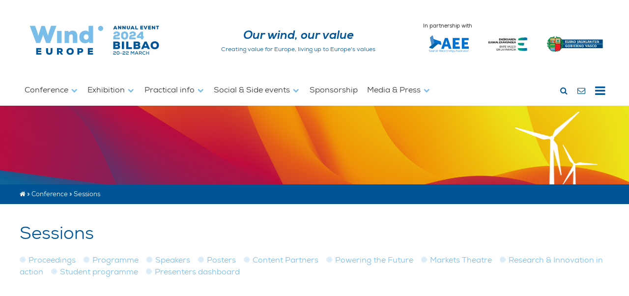

--- FILE ---
content_type: text/html; charset=UTF-8
request_url: https://windeurope.org/annual2024/conference/sessions/powering-the-future-stage-1/
body_size: 14133
content:
<!DOCTYPE html>
<html>
  <head>
    <meta charset="utf-8">
    <meta name="viewport" content="width=device-width, initial-scale=1">
    <meta name="theme-color" content="#005596">
      <!-- Facebook Pixel Code -->
	<script>
	  !function(f,b,e,v,n,t,s)
	  {if(f.fbq)return;n=f.fbq=function(){n.callMethod?
	  n.callMethod.apply(n,arguments):n.queue.push(arguments)};
	  if(!f._fbq)f._fbq=n;n.push=n;n.loaded=!0;n.version='2.0';
	  n.queue=[];t=b.createElement(e);t.async=!0;
	  t.src=v;s=b.getElementsByTagName(e)[0];
	  s.parentNode.insertBefore(t,s)}(window, document,'script',
	  'https://connect.facebook.net/en_US/fbevents.js');
	  fbq('init', '711672289337578');
	  fbq('init', '767818747323303');
	  fbq('track', 'PageView');
	</script>
	<noscript><img height="1" width="1" style="display:none" src="https://www.facebook.com/tr?id=711672289337578&ev=PageView&noscript=1" /></noscript>
	<noscript><img height="1" width="1" style="display:none" src="https://www.facebook.com/tr?id=767818747323303&ev=PageView&noscript=1" /></noscript>
	<!-- End Facebook Pixel Code -->
  <!-- Global site tag (gtag.js) - Google Ads: 807020760 -->
	<script async src="https://www.googletagmanager.com/gtag/js?id=AW-807020760"></script>
	<script>
	window.dataLayer = window.dataLayer || [];
	function gtag(){dataLayer.push(arguments);}
	gtag('js', new Date());
	gtag('config', 'AW-807020760');
	</script>
	<!-- End Global site tag (gtag.js) -->
    <meta name='robots' content='index, follow, max-image-preview:large, max-snippet:-1, max-video-preview:-1' />
	<style>img:is([sizes="auto" i], [sizes^="auto," i]) { contain-intrinsic-size: 3000px 1500px }</style>
	
	<!-- This site is optimized with the Yoast SEO plugin v24.1 - https://yoast.com/wordpress/plugins/seo/ -->
	<title>Sessions - WindEurope Annual Event 2024</title>
	<link rel="canonical" href="https://windeurope.org/annual2024/conference/sessions/" />
	<meta property="og:locale" content="en_US" />
	<meta property="og:type" content="article" />
	<meta property="og:title" content="Sessions - WindEurope Annual Event 2024" />
	<meta property="og:description" content="Go back" />
	<meta property="og:url" content="https://windeurope.org/annual2024/conference/sessions/" />
	<meta property="og:site_name" content="WindEurope Annual Event 2024" />
	<meta property="article:publisher" content="https://www.facebook.com/windeurope" />
	<meta property="article:modified_time" content="2023-12-15T14:31:37+00:00" />
	<meta property="og:image" content="https://windeurope.org/annual2024/wp-content/uploads/Annual2024-SM-Mockup-1200x675-20240122.jpg" />
	<meta property="og:image:width" content="1200" />
	<meta property="og:image:height" content="675" />
	<meta property="og:image:type" content="image/jpeg" />
	<meta name="twitter:card" content="summary_large_image" />
	<meta name="twitter:site" content="@windeurope" />
	<meta name="twitter:label1" content="Est. reading time" />
	<meta name="twitter:data1" content="1 minute" />
	<script type="application/ld+json" class="yoast-schema-graph">{"@context":"https://schema.org","@graph":[{"@type":"WebPage","@id":"https://windeurope.org/annual2024/conference/sessions/","url":"https://windeurope.org/annual2024/conference/sessions/","name":"Sessions - WindEurope Annual Event 2024","isPartOf":{"@id":"https://windeurope.org/annual2024/#website"},"datePublished":"2023-11-30T16:13:08+00:00","dateModified":"2023-12-15T14:31:37+00:00","breadcrumb":{"@id":"https://windeurope.org/annual2024/conference/sessions/#breadcrumb"},"inLanguage":"en-US","potentialAction":[{"@type":"ReadAction","target":["https://windeurope.org/annual2024/conference/sessions/"]}]},{"@type":"BreadcrumbList","@id":"https://windeurope.org/annual2024/conference/sessions/#breadcrumb","itemListElement":[{"@type":"ListItem","position":1,"name":"Home","item":"https://windeurope.org/annual2024/"},{"@type":"ListItem","position":2,"name":"Conference","item":"https://windeurope.org/annual2024/conference/"},{"@type":"ListItem","position":3,"name":"Sessions"}]},{"@type":"WebSite","@id":"https://windeurope.org/annual2024/#website","url":"https://windeurope.org/annual2024/","name":"WindEurope Annual Event 2024","description":"&lt;b&gt;&lt;em&gt;Our wind, our value&lt;/em&gt;&lt;/b&gt;&lt;br&gt;&lt;small style=&quot;font-size: 50%&quot;&gt;Creating value for Europe, living up to Europe&#039;s values&lt;/small&gt;","publisher":{"@id":"https://windeurope.org/annual2024/#organization"},"potentialAction":[{"@type":"SearchAction","target":{"@type":"EntryPoint","urlTemplate":"https://windeurope.org/annual2024/?s={search_term_string}"},"query-input":{"@type":"PropertyValueSpecification","valueRequired":true,"valueName":"search_term_string"}}],"inLanguage":"en-US"},{"@type":"Organization","@id":"https://windeurope.org/annual2024/#organization","name":"WindEurope Annual Event 2024","url":"https://windeurope.org/annual2024/","logo":{"@type":"ImageObject","inLanguage":"en-US","@id":"https://windeurope.org/annual2024/#/schema/logo/image/","url":"https://windeurope.org/annual2024/wp-content/uploads/WindEurope-SQ.gif","contentUrl":"https://windeurope.org/annual2024/wp-content/uploads/WindEurope-SQ.gif","width":1000,"height":1000,"caption":"WindEurope Annual Event 2024"},"image":{"@id":"https://windeurope.org/annual2024/#/schema/logo/image/"},"sameAs":["https://www.facebook.com/windeurope","https://x.com/windeurope","https://www.linkedin.com/company/windeurope/","https://www.instagram.com/windeurope/"]}]}</script>
	<!-- / Yoast SEO plugin. -->


<script type="text/javascript">
/* <![CDATA[ */
window._wpemojiSettings = {"baseUrl":"https:\/\/s.w.org\/images\/core\/emoji\/15.0.3\/72x72\/","ext":".png","svgUrl":"https:\/\/s.w.org\/images\/core\/emoji\/15.0.3\/svg\/","svgExt":".svg","source":{"concatemoji":"https:\/\/windeurope.org\/annual2024\/wp-includes\/js\/wp-emoji-release.min.js?ver=6.7.4"}};
/*! This file is auto-generated */
!function(i,n){var o,s,e;function c(e){try{var t={supportTests:e,timestamp:(new Date).valueOf()};sessionStorage.setItem(o,JSON.stringify(t))}catch(e){}}function p(e,t,n){e.clearRect(0,0,e.canvas.width,e.canvas.height),e.fillText(t,0,0);var t=new Uint32Array(e.getImageData(0,0,e.canvas.width,e.canvas.height).data),r=(e.clearRect(0,0,e.canvas.width,e.canvas.height),e.fillText(n,0,0),new Uint32Array(e.getImageData(0,0,e.canvas.width,e.canvas.height).data));return t.every(function(e,t){return e===r[t]})}function u(e,t,n){switch(t){case"flag":return n(e,"\ud83c\udff3\ufe0f\u200d\u26a7\ufe0f","\ud83c\udff3\ufe0f\u200b\u26a7\ufe0f")?!1:!n(e,"\ud83c\uddfa\ud83c\uddf3","\ud83c\uddfa\u200b\ud83c\uddf3")&&!n(e,"\ud83c\udff4\udb40\udc67\udb40\udc62\udb40\udc65\udb40\udc6e\udb40\udc67\udb40\udc7f","\ud83c\udff4\u200b\udb40\udc67\u200b\udb40\udc62\u200b\udb40\udc65\u200b\udb40\udc6e\u200b\udb40\udc67\u200b\udb40\udc7f");case"emoji":return!n(e,"\ud83d\udc26\u200d\u2b1b","\ud83d\udc26\u200b\u2b1b")}return!1}function f(e,t,n){var r="undefined"!=typeof WorkerGlobalScope&&self instanceof WorkerGlobalScope?new OffscreenCanvas(300,150):i.createElement("canvas"),a=r.getContext("2d",{willReadFrequently:!0}),o=(a.textBaseline="top",a.font="600 32px Arial",{});return e.forEach(function(e){o[e]=t(a,e,n)}),o}function t(e){var t=i.createElement("script");t.src=e,t.defer=!0,i.head.appendChild(t)}"undefined"!=typeof Promise&&(o="wpEmojiSettingsSupports",s=["flag","emoji"],n.supports={everything:!0,everythingExceptFlag:!0},e=new Promise(function(e){i.addEventListener("DOMContentLoaded",e,{once:!0})}),new Promise(function(t){var n=function(){try{var e=JSON.parse(sessionStorage.getItem(o));if("object"==typeof e&&"number"==typeof e.timestamp&&(new Date).valueOf()<e.timestamp+604800&&"object"==typeof e.supportTests)return e.supportTests}catch(e){}return null}();if(!n){if("undefined"!=typeof Worker&&"undefined"!=typeof OffscreenCanvas&&"undefined"!=typeof URL&&URL.createObjectURL&&"undefined"!=typeof Blob)try{var e="postMessage("+f.toString()+"("+[JSON.stringify(s),u.toString(),p.toString()].join(",")+"));",r=new Blob([e],{type:"text/javascript"}),a=new Worker(URL.createObjectURL(r),{name:"wpTestEmojiSupports"});return void(a.onmessage=function(e){c(n=e.data),a.terminate(),t(n)})}catch(e){}c(n=f(s,u,p))}t(n)}).then(function(e){for(var t in e)n.supports[t]=e[t],n.supports.everything=n.supports.everything&&n.supports[t],"flag"!==t&&(n.supports.everythingExceptFlag=n.supports.everythingExceptFlag&&n.supports[t]);n.supports.everythingExceptFlag=n.supports.everythingExceptFlag&&!n.supports.flag,n.DOMReady=!1,n.readyCallback=function(){n.DOMReady=!0}}).then(function(){return e}).then(function(){var e;n.supports.everything||(n.readyCallback(),(e=n.source||{}).concatemoji?t(e.concatemoji):e.wpemoji&&e.twemoji&&(t(e.twemoji),t(e.wpemoji)))}))}((window,document),window._wpemojiSettings);
/* ]]> */
</script>
<style id='wp-emoji-styles-inline-css' type='text/css'>

	img.wp-smiley, img.emoji {
		display: inline !important;
		border: none !important;
		box-shadow: none !important;
		height: 1em !important;
		width: 1em !important;
		margin: 0 0.07em !important;
		vertical-align: -0.1em !important;
		background: none !important;
		padding: 0 !important;
	}
</style>
<link rel='stylesheet' id='wp-block-library-css' href='https://windeurope.org/annual2024/wp-includes/css/dist/block-library/style.min.css?ver=6.7.4' type='text/css' media='all' />
<style id='classic-theme-styles-inline-css' type='text/css'>
/*! This file is auto-generated */
.wp-block-button__link{color:#fff;background-color:#32373c;border-radius:9999px;box-shadow:none;text-decoration:none;padding:calc(.667em + 2px) calc(1.333em + 2px);font-size:1.125em}.wp-block-file__button{background:#32373c;color:#fff;text-decoration:none}
</style>
<style id='global-styles-inline-css' type='text/css'>
:root{--wp--preset--aspect-ratio--square: 1;--wp--preset--aspect-ratio--4-3: 4/3;--wp--preset--aspect-ratio--3-4: 3/4;--wp--preset--aspect-ratio--3-2: 3/2;--wp--preset--aspect-ratio--2-3: 2/3;--wp--preset--aspect-ratio--16-9: 16/9;--wp--preset--aspect-ratio--9-16: 9/16;--wp--preset--color--black: #000000;--wp--preset--color--cyan-bluish-gray: #abb8c3;--wp--preset--color--white: #ffffff;--wp--preset--color--pale-pink: #f78da7;--wp--preset--color--vivid-red: #cf2e2e;--wp--preset--color--luminous-vivid-orange: #ff6900;--wp--preset--color--luminous-vivid-amber: #fcb900;--wp--preset--color--light-green-cyan: #7bdcb5;--wp--preset--color--vivid-green-cyan: #00d084;--wp--preset--color--pale-cyan-blue: #8ed1fc;--wp--preset--color--vivid-cyan-blue: #0693e3;--wp--preset--color--vivid-purple: #9b51e0;--wp--preset--gradient--vivid-cyan-blue-to-vivid-purple: linear-gradient(135deg,rgba(6,147,227,1) 0%,rgb(155,81,224) 100%);--wp--preset--gradient--light-green-cyan-to-vivid-green-cyan: linear-gradient(135deg,rgb(122,220,180) 0%,rgb(0,208,130) 100%);--wp--preset--gradient--luminous-vivid-amber-to-luminous-vivid-orange: linear-gradient(135deg,rgba(252,185,0,1) 0%,rgba(255,105,0,1) 100%);--wp--preset--gradient--luminous-vivid-orange-to-vivid-red: linear-gradient(135deg,rgba(255,105,0,1) 0%,rgb(207,46,46) 100%);--wp--preset--gradient--very-light-gray-to-cyan-bluish-gray: linear-gradient(135deg,rgb(238,238,238) 0%,rgb(169,184,195) 100%);--wp--preset--gradient--cool-to-warm-spectrum: linear-gradient(135deg,rgb(74,234,220) 0%,rgb(151,120,209) 20%,rgb(207,42,186) 40%,rgb(238,44,130) 60%,rgb(251,105,98) 80%,rgb(254,248,76) 100%);--wp--preset--gradient--blush-light-purple: linear-gradient(135deg,rgb(255,206,236) 0%,rgb(152,150,240) 100%);--wp--preset--gradient--blush-bordeaux: linear-gradient(135deg,rgb(254,205,165) 0%,rgb(254,45,45) 50%,rgb(107,0,62) 100%);--wp--preset--gradient--luminous-dusk: linear-gradient(135deg,rgb(255,203,112) 0%,rgb(199,81,192) 50%,rgb(65,88,208) 100%);--wp--preset--gradient--pale-ocean: linear-gradient(135deg,rgb(255,245,203) 0%,rgb(182,227,212) 50%,rgb(51,167,181) 100%);--wp--preset--gradient--electric-grass: linear-gradient(135deg,rgb(202,248,128) 0%,rgb(113,206,126) 100%);--wp--preset--gradient--midnight: linear-gradient(135deg,rgb(2,3,129) 0%,rgb(40,116,252) 100%);--wp--preset--font-size--small: 13px;--wp--preset--font-size--medium: 20px;--wp--preset--font-size--large: 36px;--wp--preset--font-size--x-large: 42px;--wp--preset--spacing--20: 0.44rem;--wp--preset--spacing--30: 0.67rem;--wp--preset--spacing--40: 1rem;--wp--preset--spacing--50: 1.5rem;--wp--preset--spacing--60: 2.25rem;--wp--preset--spacing--70: 3.38rem;--wp--preset--spacing--80: 5.06rem;--wp--preset--shadow--natural: 6px 6px 9px rgba(0, 0, 0, 0.2);--wp--preset--shadow--deep: 12px 12px 50px rgba(0, 0, 0, 0.4);--wp--preset--shadow--sharp: 6px 6px 0px rgba(0, 0, 0, 0.2);--wp--preset--shadow--outlined: 6px 6px 0px -3px rgba(255, 255, 255, 1), 6px 6px rgba(0, 0, 0, 1);--wp--preset--shadow--crisp: 6px 6px 0px rgba(0, 0, 0, 1);}:where(.is-layout-flex){gap: 0.5em;}:where(.is-layout-grid){gap: 0.5em;}body .is-layout-flex{display: flex;}.is-layout-flex{flex-wrap: wrap;align-items: center;}.is-layout-flex > :is(*, div){margin: 0;}body .is-layout-grid{display: grid;}.is-layout-grid > :is(*, div){margin: 0;}:where(.wp-block-columns.is-layout-flex){gap: 2em;}:where(.wp-block-columns.is-layout-grid){gap: 2em;}:where(.wp-block-post-template.is-layout-flex){gap: 1.25em;}:where(.wp-block-post-template.is-layout-grid){gap: 1.25em;}.has-black-color{color: var(--wp--preset--color--black) !important;}.has-cyan-bluish-gray-color{color: var(--wp--preset--color--cyan-bluish-gray) !important;}.has-white-color{color: var(--wp--preset--color--white) !important;}.has-pale-pink-color{color: var(--wp--preset--color--pale-pink) !important;}.has-vivid-red-color{color: var(--wp--preset--color--vivid-red) !important;}.has-luminous-vivid-orange-color{color: var(--wp--preset--color--luminous-vivid-orange) !important;}.has-luminous-vivid-amber-color{color: var(--wp--preset--color--luminous-vivid-amber) !important;}.has-light-green-cyan-color{color: var(--wp--preset--color--light-green-cyan) !important;}.has-vivid-green-cyan-color{color: var(--wp--preset--color--vivid-green-cyan) !important;}.has-pale-cyan-blue-color{color: var(--wp--preset--color--pale-cyan-blue) !important;}.has-vivid-cyan-blue-color{color: var(--wp--preset--color--vivid-cyan-blue) !important;}.has-vivid-purple-color{color: var(--wp--preset--color--vivid-purple) !important;}.has-black-background-color{background-color: var(--wp--preset--color--black) !important;}.has-cyan-bluish-gray-background-color{background-color: var(--wp--preset--color--cyan-bluish-gray) !important;}.has-white-background-color{background-color: var(--wp--preset--color--white) !important;}.has-pale-pink-background-color{background-color: var(--wp--preset--color--pale-pink) !important;}.has-vivid-red-background-color{background-color: var(--wp--preset--color--vivid-red) !important;}.has-luminous-vivid-orange-background-color{background-color: var(--wp--preset--color--luminous-vivid-orange) !important;}.has-luminous-vivid-amber-background-color{background-color: var(--wp--preset--color--luminous-vivid-amber) !important;}.has-light-green-cyan-background-color{background-color: var(--wp--preset--color--light-green-cyan) !important;}.has-vivid-green-cyan-background-color{background-color: var(--wp--preset--color--vivid-green-cyan) !important;}.has-pale-cyan-blue-background-color{background-color: var(--wp--preset--color--pale-cyan-blue) !important;}.has-vivid-cyan-blue-background-color{background-color: var(--wp--preset--color--vivid-cyan-blue) !important;}.has-vivid-purple-background-color{background-color: var(--wp--preset--color--vivid-purple) !important;}.has-black-border-color{border-color: var(--wp--preset--color--black) !important;}.has-cyan-bluish-gray-border-color{border-color: var(--wp--preset--color--cyan-bluish-gray) !important;}.has-white-border-color{border-color: var(--wp--preset--color--white) !important;}.has-pale-pink-border-color{border-color: var(--wp--preset--color--pale-pink) !important;}.has-vivid-red-border-color{border-color: var(--wp--preset--color--vivid-red) !important;}.has-luminous-vivid-orange-border-color{border-color: var(--wp--preset--color--luminous-vivid-orange) !important;}.has-luminous-vivid-amber-border-color{border-color: var(--wp--preset--color--luminous-vivid-amber) !important;}.has-light-green-cyan-border-color{border-color: var(--wp--preset--color--light-green-cyan) !important;}.has-vivid-green-cyan-border-color{border-color: var(--wp--preset--color--vivid-green-cyan) !important;}.has-pale-cyan-blue-border-color{border-color: var(--wp--preset--color--pale-cyan-blue) !important;}.has-vivid-cyan-blue-border-color{border-color: var(--wp--preset--color--vivid-cyan-blue) !important;}.has-vivid-purple-border-color{border-color: var(--wp--preset--color--vivid-purple) !important;}.has-vivid-cyan-blue-to-vivid-purple-gradient-background{background: var(--wp--preset--gradient--vivid-cyan-blue-to-vivid-purple) !important;}.has-light-green-cyan-to-vivid-green-cyan-gradient-background{background: var(--wp--preset--gradient--light-green-cyan-to-vivid-green-cyan) !important;}.has-luminous-vivid-amber-to-luminous-vivid-orange-gradient-background{background: var(--wp--preset--gradient--luminous-vivid-amber-to-luminous-vivid-orange) !important;}.has-luminous-vivid-orange-to-vivid-red-gradient-background{background: var(--wp--preset--gradient--luminous-vivid-orange-to-vivid-red) !important;}.has-very-light-gray-to-cyan-bluish-gray-gradient-background{background: var(--wp--preset--gradient--very-light-gray-to-cyan-bluish-gray) !important;}.has-cool-to-warm-spectrum-gradient-background{background: var(--wp--preset--gradient--cool-to-warm-spectrum) !important;}.has-blush-light-purple-gradient-background{background: var(--wp--preset--gradient--blush-light-purple) !important;}.has-blush-bordeaux-gradient-background{background: var(--wp--preset--gradient--blush-bordeaux) !important;}.has-luminous-dusk-gradient-background{background: var(--wp--preset--gradient--luminous-dusk) !important;}.has-pale-ocean-gradient-background{background: var(--wp--preset--gradient--pale-ocean) !important;}.has-electric-grass-gradient-background{background: var(--wp--preset--gradient--electric-grass) !important;}.has-midnight-gradient-background{background: var(--wp--preset--gradient--midnight) !important;}.has-small-font-size{font-size: var(--wp--preset--font-size--small) !important;}.has-medium-font-size{font-size: var(--wp--preset--font-size--medium) !important;}.has-large-font-size{font-size: var(--wp--preset--font-size--large) !important;}.has-x-large-font-size{font-size: var(--wp--preset--font-size--x-large) !important;}
:where(.wp-block-post-template.is-layout-flex){gap: 1.25em;}:where(.wp-block-post-template.is-layout-grid){gap: 1.25em;}
:where(.wp-block-columns.is-layout-flex){gap: 2em;}:where(.wp-block-columns.is-layout-grid){gap: 2em;}
:root :where(.wp-block-pullquote){font-size: 1.5em;line-height: 1.6;}
</style>
<link rel='stylesheet' id='fancy-tools-css-css' href='https://windeurope.org/annual2024/wp-content/plugins/fancy-tools//css/fancy-tools.min.css?ver=6.7.4' type='text/css' media='all' />
<link rel='stylesheet' id='main-css-css' href='https://windeurope.org/annual2024/wp-content/themes/windeurope-events/css/main.min.css?ver=6.7.4' type='text/css' media='all' />
<link rel='stylesheet' id='font-awesome-css' href='https://windeurope.org/annual2024/wp-content/themes/windeurope-events/vendor/font-awesome/css/font-awesome.min.css?ver=6.7.4' type='text/css' media='all' />
<script type="text/javascript" src="https://windeurope.org/annual2024/wp-includes/js/jquery/jquery.min.js?ver=3.7.1" id="jquery-core-js"></script>
<script type="text/javascript" src="https://windeurope.org/annual2024/wp-includes/js/jquery/jquery-migrate.min.js?ver=3.4.1" id="jquery-migrate-js"></script>
<script type="text/javascript" src="https://windeurope.org/annual2024/wp-content/themes/windeurope-events/vendor/jquery-3.2.1.min.js?ver=6.7.4" id="jquery-3-js"></script>
<script type="text/javascript" id="main-js-js-extra">
/* <![CDATA[ */
var ao = {"ajax_url":"https:\/\/windeurope.org\/annual2024\/wp-admin\/admin-ajax.php"};
/* ]]> */
</script>
<script type="text/javascript" src="https://windeurope.org/annual2024/wp-content/themes/windeurope-events/js/main.min.js?ver=2024-01-24" id="main-js-js"></script>
<script type="text/javascript" src="https://windeurope.org/annual2024/wp-content/plugins/fancy-tools//js/fancy-tools.min.js?ver=6.7.4" id="fancy-tools-js-js"></script>
<script type="text/javascript" src="https://windeurope.org/annual2024/wp-content/themes/windeurope-events/vendor/twitter-text/twitter-text-1.14.3.min.js?ver=6.7.4" id="twitter-text-js"></script>
<script type="text/javascript" src="https://windeurope.org/annual2024/wp-content/themes/windeurope-events/vendor/ga/autotrack-2.4.1.js?ver=6.7.4" id="autotrack-js"></script>
<link rel="https://api.w.org/" href="https://windeurope.org/annual2024/wp-json/" /><link rel="alternate" title="JSON" type="application/json" href="https://windeurope.org/annual2024/wp-json/wp/v2/pages/827" /><link rel="EditURI" type="application/rsd+xml" title="RSD" href="https://windeurope.org/annual2024/xmlrpc.php?rsd" />
<meta name="generator" content="WordPress 6.7.4" />
<link rel='shortlink' href='https://windeurope.org/annual2024/?p=827' />
<link rel="alternate" title="oEmbed (JSON)" type="application/json+oembed" href="https://windeurope.org/annual2024/wp-json/oembed/1.0/embed?url=https%3A%2F%2Fwindeurope.org%2Fannual2024%2Fconference%2Fsessions%2F" />
<link rel="alternate" title="oEmbed (XML)" type="text/xml+oembed" href="https://windeurope.org/annual2024/wp-json/oembed/1.0/embed?url=https%3A%2F%2Fwindeurope.org%2Fannual2024%2Fconference%2Fsessions%2F&#038;format=xml" />
<style type="text/css" id="simple-css-output">/* HEADER */@media (max-width: 991px) { body > header div.logo-row .partner-logo { -ms-flex: 0 0 66.6666666667%; flex: 0 0 66.6666666667%; max-width: 66.6666666667%; }}@media (max-width: 543px) { body > header div.logo-row .partner-logo { -ms-flex: 0 0 100%; flex: 0 0 100%; max-width: 100%; }}@media (min-width: 992px) { body > header div.logo-row .partner-logo { -ms-flex: 0 0 33.3333333333%; flex: 0 0 33.3333333333%; max-width: 33.3333333333%; }}/*EVENT LOGO AREA (HEADER) */body > header div.logo-row .event-logo{ -webkit-box-flex: 28%; -ms-flex: 28%; flex: 28%; max-width:28%; }body > header div.logo-row .event-logo a.logo { margin: 1rem 0; }@media (max-width: 991px) {body > header div.logo-row .event-logo{ -webkit-box-flex: 100%; -ms-flex: 100%; flex: 100%; max-width:100%; text-align:center; margin:0;}body > header div.logo-row .event-logo a.logo{margin:0;}}/*PARTNERS LOGOS AREA (HEADER)*/.partner-logo-container .row { -webkit-box-pack: center; -ms-flex-pack: center; justify-content: center;}body.home > header div.banner { display: none; }body > header div.banner { background: url(https://windeurope.org/annual2024/wp-content/uploads/images/identity/Annual2024-header-image.jpg) 93% 50% no-repeat !important; background-size: cover !important;}/* FIXING IMAGE HEIGHTS AND EVENT LOGO */img {height: auto;}body > header div.logo-row .event-logo a.logo img {width: auto; height: 100px;}/* GENERAL *//*body > header div.nav-row div.nav-extra a.register.button { display: none;}*/@media (min-width: 768px){.order-md-12{order:12};}p.caption{text-align: right; font-size: 0.8rem; text-transform: uppercase;}.alignright {float: right; padding-left: 2em;}.alignleft {float: left;}/* SoMe icons used for the CP, EH and EA pages*/section.socials a {display: inline-block; margin-right:15px;}section.socials .fa { color: black; font-size:2em; margin:0 10px;}/* UPDATES */#updates .update-item {border-bottom: 1px solid #ddd;}#updates .update-item {padding-top: 1em;}#updates .update-item a {font-weight: bold;}/* NAVIGATION */@media (min-width: 1600px) {body > header nav.main-menu a {font-size: 0.98em;}} /*to keep top menu in one line*/@media (min-width: 1600px) {body > header div.nav-row div.nav-extra {padding-left: 0;}}body > header nav.main-menu a {padding-right: 9px; padding-left: 10px; margin-right: 0;} body > header div.logo-row .tagline { font-family: Nexa, sans-serif; font-size: 150%;}body > header div.logo-row .partner-logo { }.row img {height: auto;}blockquote{quotes:"“" "”" "‘" "’";color:#005596;font-family:nexa;font-style:italic;margin:1em 0}blockquote::before{content:open-quote}blockquote::after{content:close-quote}/* HOMEPAGE */body.home > header div.banner { display: none; }body.home section.exhibition { background-image: url(https://windeurope.org/annual2022/wp-content/uploads/images/book-your-stand-banner.jpg); background-repeat: no-repeat; background-size: cover; background-position: center;}section#post-event{background:#79bde8;text-align:center;margin:0 -16px}section#post-event a{display:inline-block}/* HOMEPAGE - EXHIBITORS */section#exhibitors section.sponsors .partners .partner{margin-top:0;-webkit-box-flex:0;-ms-flex:0 0 16.5%;flex:0 0 16.5%;max-width:16.5%;padding-right:35px}section#exhibitors section.sponsors .partners .partner a{width:100%}@media(max-width:768px) {section#exhibitors section.sponsors .partners .partner{-webkit-box-flex:1;-ms-flex:1 0 33%;flex:1 0 33%;max-width:33%; padding-right:16px;}}.quick-access {display: block;}div.breadcrumbs {background-color: rgba(0, 85, 150, 1);}/* HOMEPAGE - SPEAKERS */section#speakers img { height: auto; width:100% }section.speakers-module a.overlay:hover{color:white;}@media(max-width:1200px){section#speakers .title {padding-left:0; padding-right:0;}section#speakers .desc {display: none;}section#speakers h1 { margin-bottom: 8px;}}section.speakers-module .speaker { -webkit-box-flex: calc(100%/7); -ms-flex: calc(100%/7); flex: calc(100%/7); max-width: calc(100%/7);}section.speakers-module div.title {-webkit-box-flex: calc(100%/3);-ms-flex: calc(100%/3);flex: calc(100%/3);max-width: calc(100%/3)}@media (max-width: 991px){section.speakers-module .speaker, section.speakers-module div.title { -webkit-box-flex: 0;-ms-flex: 0 0 calc(100%/3); flex: 0 0 calc(100%/3); max-width: calc(100%/3)}}@media (max-width: 767px){section.speakers-module .speaker, section.speakers-module div.title { -webkit-box-flex: 0;-ms-flex: 0 0 50%; flex: 0 0 50%; max-width: 50%}}@media(max-width:1550px) and (min-width:990px){section.speakers-module div.title {padding: 0.5em;}section#speakers div.title h1 {margin-bottom: 0;}}/* SOCIAL MEDIA BAR */section.social-bar {color: #005596; background: #e6eef5; border-bottom: 3px solid #ebe719; margin-bottom: 1em;}section.social-bar .inner{max-width: 1200px; margin: auto; display: -webkit-box; display:-ms-flexbox; display: flex; -webkit-box-pack: justify; -ms-flex-pack:justify; justify-content: space-between; padding:0 1em;}section.social-bar .hashtag{font-family:'nexa-regular';font-size:1.0em; text-shadow: 0px 2px 2px #fffffee; margin-right:1em;}section.social-bar .inner h3,section.social-bar .inner a {text-decoration: none;}section.social-bar .inner h3 {font-family:'nexa-regular';font-size:1.0em; margin-bottom:0; text-shadow: 0px 2px 2px #fffffee9;}section.social-bar .hashtag,section.social-bar .socials{-webkit-box-align: center; -ms-flex-align: center; align-items: center; display: -webkit-box; display: -ms-flexbox display: flex; background-color:inherit;}section.social-bar .icons a.icon{display:inline-block;background-size:contain;-webkit-transition:opacity 200ms;-o-transition:opacity 200ms;transition:opacity 200ms;width:1.8rem;height:1.8rem;margin:.3rem}section.social-bar .icon.icon-twitter.icon-white{background-image:url(/wp-content/themes/we/img/icons/twitter-dark-blue.svg);}section.social-bar .icon.icon-linkedin.icon-white{background-image:url(/wp-content/themes/we/img/icons/linkedin-dark-blue.svg);}section.social-bar .icon.icon-facebook.icon-white{background-image:url(/wp-content/themes/we/img/icons/facebook-dark-blue.svg);}section.social-bar .icon.icon-instagram.icon-white{background-image:url(/wp-content/themes/we/img/icons/instagram-dark-blue.svg);}section.social-bar .icon {-webkit-filter: drop-shadow(0px 1px 2px rgba(255, 255, 255, .7)); filter: drop-shadow(0px 2px 2px #fffffee);}section.social-bar2 {border-top: 3px solid #ebe719; border-bottom: none; margin-bottom: 0;}@media(max-width:768px) {section.social-bar .hashtag, section.social-bar .socials, section.social-bar .inner {justify-content: center; flex-wrap: wrap; padding: 2px;}}/* HOMEPAGE - FIGURES */body.home section#figures{background:#00559611;color:#005596;}body.home section#figures .inner{max-width:1200px;margin:auto;padding:2em 1em;}body.home section#figures h3{font-family:Nexa,sans-serif;font-weight: bold; text-align:center;margin-bottom:1.6em;}body.home section#figures .figure-block{display:-webkit-box;display:-ms-flexbox;display:flex;-webkit-box-pack:center;-ms-flex-pack:center;justify-content:center; -ms-flex-wrap: wrap;flex-wrap: wrap;}body.home section#figures .figure-block .figure{font-size:1.3em;font-family:Nexa,sans-serif;font-weight:100;text-transform:uppercase;padding:0 1.5em;border-right:1px solid #005596; margin-bottom: 1em;}body.home section#figures .figure-block .figure:last-child{border-right:none;}body.home section#figures span.number{display:block;font-size:2.1em;font-family:Nexa,sans-serif;font-weight:bold;line-height:1em;}@media(max-width:768px) {body.home section#figures .figure-block .figure{-webkit-box-flex:1;-ms-flex:1 0 48%;flex:1 0 48%; max-width:48%; font-size:1.1em; border-right:0;}}/* HEALTH & SAFETY */section.health-safety img{margin-bottom:1rem;}section.health-safety .row {margin: 2rem 0;}/* HOME - CONTENT PARTNERS */section#content-partners img { width: 100%; max-width: 200px; margin: 10px; }@media(max-width:768px){section#content-partners h3{font-size:1em;} section#content-partners img{max-width:150px;}}/* HOME - EXHIBITOR SLIDESHOW */section#exhibitor-highlight{max-width:1200px;margin:auto}section#exhibitor-highlight .slideshow-container{position:relative}section#exhibitor-highlight .slide{display:none}section#exhibitor-highlight .prev,section#exhibitor-highlight .next{cursor:pointer;position:absolute;top:50%;width:auto;margin-top:-22px;padding:16px;color:#fff;font-weight:700;font-size:18px;-webkit-transition:.6s ease;-o-transition:.6s ease;transition:.6s ease;border-radius:0 3px 3px 0;-webkit-user-select:none;-moz-user-select:none;-ms-user-select:none;user-select:none}section#exhibitor-highlight .next{right:0;border-radius:3px 0 0 3px}section#exhibitor-highlight .prev:hover,section#exhibitor-highlight .next:hover{background-color:rgba(0,0,0,0.8)}section#exhibitor-highlight .dots{text-align:center}section#exhibitor-highlight .dots .dot{cursor:pointer;height:15px;width:15px;margin:0 2px;background-color:#bbb;border-radius:50%;display:inline-block;-webkit-transition:background-color .6s ease;-o-transition:background-color .6s ease;transition:background-color .6s ease}section#exhibitor-highlight .dots dot.active,.dot:hover{background-color:#717171}section#exhibitor-highlight .fade{-webkit-animation-name:fade;-webkit-animation-duration:1.5s;animation-name:fade;animation-duration:1.5s}@-webkit-keyframes fade {from{opacity:.4}to{opacity:1}}@keyframes fade {from{opacity:.4}to{opacity:1}}/* CONTENT PARTNERS */section.content-partner .socials-block{display:-webkit-box; display:-ms-flexbox; display:flex; -webkit-box-orient:vertical; -webkit-box-direction:normal; -ms-flex-direction:column; flex-direction:column; -webkit-box-pack:center; -ms-flex-pack:center; justify-content:center; margin-bottom:1em;}section.content-partner img.logo {max-width: 400px;}/* EXHIBITOR HIGLIGHT */section.exhibitor-highlight img.header{margin-bottom:1em;}section.exhibitor-highlight .row {margin-bottom: 2em;}section.exhibitor-highlight .row.brochures>div {margin-bottom: 2em;}section.exhibitor-highlight .row.brochures img {width: 100%; box-shadow:1px 1px 5px 1px #b1b1b1;}section.exhibitor-highlight .row.brochures p {font-size: 10px; text-transform: uppercase; text-align: center;}/* COLORS */.bg-primary { background-color: #005596 !important; }.bg-primary\/5 { background-color: rgba(0, 85, 150, 0.05); }.bg-secondary { background-color: #79bde8 !important; }.text-white { color: #ffffff; }.text-we-red { color: #d50032; }/* EVENT AMBASSADORS HOME*/.home .ambassadors {margin-top: 3em;}/*EVENT AMBASSADORS HOME AND PARENT PAGE*/#event-ambassadors {padding-top: 10em;}section.ambassadors img.logo {max-width: 160px;}section.ambassadors p.logo {text-align: center; color:black;}/* EVENT AMBASSADOR SUBPAGE */section.ambassador .name {font-family: 'nexa-bold'; color: #005596; font-size: 1.2em; margin-bottom: 8px;}section.ambassador .title{font-weight:bold; font-style:italic;}section.ambassador img.logo {max-width: 210px;}.child-of-event-ambassadors section#event-ambassadors {display: none;}/* HELPERS */section > .inner { max-width: 1200px; }.d-none { display: none !important; }.d-block { display: block !important; }.d-inline-block { display: inline-block !important; }@media (min-width: 992px) { .d-lg-none { display: none !important; } }@media (min-width: 768px) { .d-md-none { display: none !important; } }.w-100 { width: 100%; }.w-80 { width: 80%; }.align-middle { vertical-align: middle !important; }.align-self-center { align-self: center; }/*.m-x-n2 { margin-left: -1rem; margin-right: -1rem; }*/.p-2 { padding: 0.5rem !important; }.p-3 { padding: 1rem !important; }.p-4 { padding: 1.5rem !important; }.p-5 { padding: 3rem !important; }.mx-0 { margin-left: 0 !important; margin-right: 0 !important; }.mx-3 { margin-left: 1rem !important; margin-right: 1rem !important; }.mx-n3 { margin-left: -1rem !important; margin-right: -1rem !important; }.mx-auto { margin-left: auto !important; margin-right: auto !important; }.px-3 { padding-left: 1rem !important; padding-right: 1rem !important; }.px-4 { padding-left: 1.5rem !important; padding-right: 1.5rem !important; }.px-5 { padding-left: 3rem !important; padding-right: 3rem !important; }.my-3 { margin-top: 1rem !important; margin-bottom: 1rem !important; }.my-4 { margin-top: 1.5rem !important; margin-bottom: 1.5rem !important; }.my-5 { margin-top: 3rem !important; margin-bottom: 3rem !important; }.py-3 { padding-top: 1rem !important; padding-bottom: 1rem !important; }.py-4 { padding-top: 1.5rem !important; padding-bottom: 1.5rem !important; }.py-5 { padding-top: 3rem !important; padding-bottom: 3rem !important; }.mb-0 { margin-bottom: 0 !important; }.mb-2 { margin-bottom: 0.5em !important; }.mb-3 { margin-bottom: 1rem !important; }.mb-4 { margin-bottom: 1.5rem !important; }.mb-5 { margin-bottom: 3rem !important; }.mt-0 { margin-top: 0 !important; }.mt-3 { margin-top: 1rem !important; }.mt-4 { margin-top: 1.5rem !important; }.mt-5 { margin-top: 3rem !important; }.ms-3 { margin-left: 1rem !important; }.me-3 { margin-right: 1rem !important; }.rounded { border-radius: 4px; }.rounded-circle { border-radius: 50%; }.border { border: 1px solid transparent; }.border-0 { border: 0 !important; }.text-italic { font-style: italic; }.text-center { text-align: center; }.text-start { text-align: left; }.text-end { text-align: right; }.small { font-size: 0.875em; }.font-family-nexa { font-family: Nexa, sans-serif; }main section ol{margin-bottom:16px}main section ol>li { list-style: decimal;}main section ul li {list-style: disc;}main section ul li li {list-style: circle;}/*body > header div.logo-row .event-logo a.logo { width: 100%;}.partners .partner a { width: 100%; }*/.button.button-primary { background-color: #005596; }.button.button-primary:hover { background-color: #ffffff; color: #005596; border-color: #005596; }@media (min-width: 768px){.order-md-12 {order: 12;}}@media (max-width: 768px) {span.space-fix{display:none;}}/* OTHER STYLES */.thumbnail { box-shadow: 1px 1px 3px #aaa; box-sizing: border-box; }main section a {border-bottom: 0;}/* TABLES */table.table thead th { background-color: rgba(0, 85, 150, 0.1); }/* LOGOS */div.logo a { border: none; }.supporters div.logos div.logo { /* margin-bottom: 1em; */ }.supporters div.logos img { margin: 1em; }section#exhibitors section.sponsors .partners .partner a img { border: 0; }/*R&I PAGES*/section.research .row, section.research.subpage .row{margin-bottom:3em;}section.research.subpage .topic-leader {text-align: center;}section.research.subpage .topic-leader img.circle {max-width: 200px; width: 100%;}/* COUNTDOWN */section.countdown { /*position: relative;*/ }section.countdown div.countdown { /*position: absolute; left: 0; right: 0;*/ margin-top: 0 !important; margin-bottom: 0 !important; }section.countdown div.countdown div.block { font-size: 2em; width: .8em; height: 1.5em; background: none; border: none; color: #ffffff; }section.countdown div.countdown div.label { text-transform: uppercase; color: #ffffff; }section.countdown div.countdown div.colon { display: inline-block; }@media(max-width: 767px) { section.countdown { display: none !important; }}/* RESPONSIVE EMBED */.embed-responsive { position: relative; display: block; width: 100%; padding: 0; overflow: hidden; }.embed-responsive::before { display: block; content: ""; }.embed-responsive-16by9::before { padding-top: 56.25%; }.embed-responsive-4by3::before { padding-top: 75%; }.embed-responsive-3by2::before { padding-top: 66.6666667%; }.embed-responsive-2by1::before { padding-top: 50%; }.embed-responsive-1by1::before { padding-top: 100%; }.embed-responsive .embed-responsive-item { position: absolute; top: 0; bottom: 0; left: 0; width: 100%; height: 100%; border: 0; }/* HOMEPAGE - MEMBERSHIP */section#membership{margin-left:-16px;margin-right:-16px;background:url(https://windeurope.org/wp-content/uploads/images/events/membership-banner.jpg);padding:32px 16px;background-position-y:47%;background-size:cover; min-height:450px;}section#membership .inner{max-width:1200px;margin:32px auto 0}section#membership .row{justify-content:center}section#membership h2{text-align:center;font-weight:700;font-size:2em}section#membership,section#membership a,section#membership h2{color:#fff}section#membership p.cta{text-align:center}/* TWITTER FEED */section.twitter-feed div.tweet .author a { font-style: normal; font-weight: bold; }/* INFORMATION - ABOUT */section.about .row, section.about .row img{margin-bottom:1em;}/* EXHIBITION - STARTUP PAVILION */section.startup .logo{margin-bottom:1em;min-height:90px;font-size:1.5rem;font-family:Nexa,sans-serif;font-weight:bold;color:#005596;display:-webkit-box;display:-ms-flexbox;display:flex;-webkit-box-align:center;-ms-flex-align:center;align-items:center;-webkit-box-pack:center;-ms-flex-pack:center;justify-content:center}section.startup .row>div{background:#fff;padding:1em;border:4px solid #79bde8}section.startup .logo img{width:100%;max-width:170px}/* REGISTRATION */table.registration-access-grid thead th:nth-of-type(2),table.registration-access-grid thead th:nth-of-type(3){background-color:rgba(121,189,232,.2);border-color:rgba(121,189,232,.5)}table.registration-access-grid thead th:nth-of-type(4),table.registration-access-grid thead th:nth-of-type(5){background-color:rgba(128,224,167,.2);border-color:rgba(128,224,167,.5)}table.registration-access-grid .fa-times{color:#d50032}table.registration-access-grid .fa-check{color:#80e0a7}/* GENERAL-TABS */.tab {min-height: 50px; margin-bottom: 2em; display: -webkit-box; display: -ms-flexbox; display: flex;-ms-flex-wrap:wrap;flex-wrap:wrap;}.tab>a{margin:.5px;display:-webkit-box;display:-ms-flexbox;display:flex;-webkit-transition:.3s;-o-transition:.3s;transition:.3s; padding:10px 10px; border-bottom:none; font-family: Nexa, sans-serif; font-size:1.1em; background: #00559630;text-align:center; -webkit-box-flex:1; -ms-flex:1 0 30%; flex:1 0 30%; -webkit-box-pack:center; -ms-flex-pack:center; justify-content:center;-webkit-box-align:center;-ms-flex-align:center;align-items:center}.tab>a:hover{cursor:pointer}.tab button:hover{background-color:#ddd}.tab>a.active{font-weight:bold; background:#005596;color:#fff;text-decoration:none}.tabcontent{display:none}@media(max-width:768px){-ms-flex-preferred-size:100%;flex-basis:100%;}/* SCAM WARNING BADGE*/#scam-warning{width: 20%; max-width: 250px; height: auto; position: fixed; right: 20px; bottom: 20px; z-index: 99999;}#scam-warning img{opacity: 1 !important;}/* PROGRAMME *//*.topic-icon:not(.selected) { opacity: .5; }.topic-icon:hover { opacity: .8; }*/.sessions-time { text-align: center; margin-top: 1em; font-size: 1.125em; }.session-days a { border-bottom: 0; padding: .25em; }.session-days a.selected { background: rgba(0, 85, 150, 1); color: white; }div.sessions .row { margin-left: -16px; margin-right: -16px; margin-top: 0; margin-bottom: 0; border-bottom: 1px solid rgba(0, 85, 150, .1); }div.sessions div.session { border-left: 5px solid rgba(0, 85, 150, .25); padding-left: .5em; padding-right: .5em; padding-top: .5em; padding-bottom: .5em; }div.sessions .session-name { margin-bottom: -0.25em; font-size: 1rem; line-height: 1.25em; }div.sessions .session-name h4 { line-height: inherit; }div.sessions .session-time { font-size: .8em; line-height: 1.25em; }div.sessions .session-description { font-size: .8em; font-style: italic; line-height: 1.25em; }div.sessions div.session-locations { font-size: .8em; line-height: 1.25em; }div.sessions div.session-programme { font-size: .8em; line-height: 1.25em; color: rgba(0, 0, 0, 0.5); }div.sessions div.session-topics { font-size: .8em; }div.sessions .badge,div.session .badge { background-color: rgba(121, 189, 232, .1); color: rgba(121, 189, 232, 1); border-radius: 4px; padding: 4px 8px; white-space: nowrap; }div.sessions div.workshops { background-color: rgba(0, 85, 150, 0.1); }section.session img.avatar { width: 100px; height: 100px; border-radius: 100%; }div.session.featured { border-left-color: rgba(213, 0, 50, .5) !important; background-color: rgba(213, 0, 50, .05);}div.session.topic-technical-and-scientific { border-left-color: rgba(121, 189, 232, .5) !important; background-color: rgba(121, 189, 232, .05);}/*div.session.topic-breaks { border-left-color: rgba(128, 130, 133, .5) !important; background-color: rgba(128, 130, 133, .0125);}div.session.topic-high-level { border-left-color: rgba(128, 130, 133, 1) !important; background-color: rgba(128, 130, 133, .05);}div.session.topic-operations-maintenance { border-left-color: rgba(0, 137, 157, 1) !important; background-color: rgba(0, 137, 157, .05);}div.session.topic-environmental-impacts { border-left-color: rgba(87, 189, 134, 1) !important; background-color: rgba(87, 189, 134, .05);}div.session.topic-digitalisation { border-left-color: rgba(174, 190, 55, 1) !important; background-color: rgba(174, 190, 55, .05);}div.session.topic-finance { border-left-color: rgba(228, 229, 68, 1) !important; background-color: rgba(228, 229, 68, .05);}div.session.topic-grid { border-left-color: rgba(251, 170, 35, 1) !important; background-color: rgba(251, 170, 35, .05);}div.session.topic-health-safety { border-left-color: rgba(237, 25, 68, 1) !important; background-color: rgba(237, 25, 68, .05);}div.session.topic-policy-markets { border-left-color: rgba(140, 48, 57, 1) !important; background-color: rgba(140, 48, 57, .05);}div.session.topic-sector-coupling { border-left-color: rgba(135, 82, 154, 1) !important; background-color: rgba(135, 82, 154, .05);}div.session.topic-resource-assessment { border-left-color: rgba(75, 50, 138, 1) !important; background-color: rgba(75, 50, 138, .05);}div.session.topic-supply-chain { border-left-color: rgba(0, 85, 150, 1) !important; background-color: rgba(0, 85, 150, .05);}div.session.topic-turbine-technology { border-left-color: rgba(121, 189, 232, 1) !important; background-color: rgba(121, 189, 232, .05);}div.session.topic-floating-wind { border-left-color: rgba(0, 163, 198, 1) !important; background-color: rgba(0, 163, 198, .05);}*//* OFFICIAL MEDIA PARTNERS */section.official-media-partners{display:-webkit-box;display:-ms-flexbox;display:flex;-webkit-box-pack:start;-ms-flex-pack:start;justify-content:flex-start;-ms-flex-wrap:wrap;flex-wrap:wrap; padding-left:16px; padding-right:16px;}section.official-media-partners>.partners{margin-right:3rem; display:block;}section.official-media-partners .logos a{display:inline-block;width:100%;max-width:180px;margin:0 1em 1em}section.official-media-partners .logos img{width:100%}/* SOCIAL & SIDE EVENT SUBPAGES */section.networking .logos{display:-webkit-box;display:-ms-flexbox;display:flex;-ms-flex-wrap:wrap;flex-wrap:wrap;-webkit-box-align:center;-ms-flex-align:center;align-items:center}section.networking .logos a{width:100%;max-width:140px;margin:1em}/* YOUTUBE VIDEOWRAPPER */ .videoWrapper { position: relative; padding-bottom: 51.25%; padding-top: 25px; height: 0 }.videoWrapper iframe { position: absolute; top: 0; left: 0; width: 100%; height: 100% }/* FONTS */@font-face { font-family: Nexa; src: url(https://windeurope.org/annual2023/wp-content/themes/windeurope-events/fonts/nexa_thin/nexa_thin-webfont.woff2) format("woff2"), url(https://windeurope.org/annual2023/wp-content/themes/windeurope-events/fonts/nexa_thin/nexa_thin-webfont.woff) format("woff"); font-weight: 100; font-style: normal;}@font-face { font-family: Nexa; src: url(https://windeurope.org/annual2023/wp-content/themes/windeurope-events/fonts/nexa_thin_italic/nexa_thin_italic-webfont.woff2) format("woff2"), url(https://windeurope.org/annual2023/wp-content/themes/windeurope-events/fonts/nexa_thin_italic/nexa_thin_italic-webfont.woff) format("woff"); font-weight: 100; font-style: italic;}@font-face { font-family: Nexa; src: url(https://windeurope.org/annual2023/wp-content/themes/windeurope-events/fonts/nexa_book/nexa_book-webfont.woff2) format("woff2"), url(https://windeurope.org/annual2023/wp-content/themes/windeurope-events/fonts/nexa_book/nexa_book-webfont.woff) format("woff"); font-weight: 400; font-style: normal;}@font-face { font-family: Nexa; src: url(https://windeurope.org/annual2023/wp-content/themes/windeurope-events/fonts/nexa_book_italic/nexa_book_italic-webfont.woff2) format("woff2"), url(https://windeurope.org/annual2023/wp-content/themes/windeurope-events/fonts/nexa_book_italic/nexa_book_italic-webfont.woff) format("woff"); font-weight: 400; font-style: italic;}@font-face { font-family: Nexa; src: url(https://windeurope.org/annual2023/wp-content/themes/windeurope-events/fonts/nexa_regular/nexa_regular-webfont.woff2) format("woff2"), url(https://windeurope.org/annual2023/wp-content/themes/windeurope-events/fonts/nexa_regular/nexa_regular-webfont.woff) format("woff"); font-weight: 500; font-style: normal;}@font-face { font-family: Nexa; src: url(https://windeurope.org/annual2023/wp-content/themes/windeurope-events/fonts/nexa_regular_italic/nexa_regular_italic-webfont.woff2) format("woff2"), url(https://windeurope.org/annual2023/wp-content/themes/windeurope-events/fonts/nexa_regular_italic/nexa_regular_italic-webfont.woff) format("woff"); font-weight: 500; font-style: italic;}@font-face { font-family: Nexa; src: url(https://windeurope.org/annual2023/wp-content/themes/windeurope-events/fonts/nexa_xbold/nexa_xbold-webfont.woff2) format("woff2"), url(https://windeurope.org/annual2023/wp-content/themes/windeurope-events/fonts/nexa_xbold/nexa_xbold-webfont.woff) format("woff"); font-weight: 700; font-style: normal;}@font-face { font-family: Nexa; src: url(https://windeurope.org/annual2023/wp-content/themes/windeurope-events/fonts/nexa_xbold_italic/nexa_xbold_italic-webfont.woff2) format("woff2"), url(https://windeurope.org/annual2023/wp-content/themes/windeurope-events/fonts/nexa_xbold_italic/nexa_xbold_italic-webfont.woff) format("woff"); font-weight: 700; font-style: italic;}</style>    <style></style>
    <style></style>
  </head>
  <body class="page-template-default page page-id-827 page-child parent-pageid-136 sessions child-of-conference">
        <nav class="mobile-nav">
      <div class="event-logo">
        <a href="https://windeurope.org/annual2024"><img src="https://windeurope.org/annual2024/wp-content/themes/windeurope-events/img/event-logo.svg"></a>
      </div>
      <div class="close-button">
        <a href="#" class="close-button"><i class="fa fa-close"></i></a>
      </div>
     <div class="hide">
        <a href="/annual2024/exhibition/book-your-stand/" class="button d-none hide">Book your stand</a>
        <a href="https://windeurope.org/annual2024/registration/" class="register button">Registration</a>
      </div>
      <nav class="full-menu"><a href="https://windeurope.org/annual2024/conference/" class="">Conference</a><div class="subpages"><a href="https://windeurope.org/annual2024/conference/proceedings/" class="">Proceedings</a><a href="https://windeurope.org/annual2024/conference/programme/" class="">Programme</a><a href="https://windeurope.org/annual2024/conference/speakers/" class="">Speakers</a><a href="https://windeurope.org/annual2024/conference/posters/" class="">Posters</a><a href="https://windeurope.org/annual2024/conference/content-partners/" class="">Content Partners</a><a href="https://windeurope.org/annual2024/conference/powering-the-future/" class="">Powering the Future</a><a href="https://windeurope.org/annual2024/conference/markets-theatre/" class="">Markets Theatre</a><a href="https://windeurope.org/annual2024/conference/research-innovation/" class="">Research &amp; Innovation in action</a><a href="https://windeurope.org/annual2024/conference/student-programme/" class="">Student programme</a><a href="https://windeurope.org/annual2024/programme-committee-and-abstracts-reviewers/" class="">Programme committee & abstract reviewers</a><a href="https://windeurope.org/annual2024/conference/presenters-dashboard/" class="">Presenters dashboard</a></div><a href="https://windeurope.org/annual2024/exhibition/" class="">Exhibition</a><div class="subpages"><a href="https://windeurope.org/annual2024/exhibition/book-your-stand/" class="">Floorplan</a><a href="https://windeurope.org/annual2024/exhibition/exhibitor-list/" class="">Exhibitor list</a><a href="https://windeurope.org/annual2024/exhibition/startup-pavilion/" class="">Startup Pavilion</a><a href="https://windeurope.org/annual2024/exhibition/features/" class="">Exhibition features</a><a href="https://windeurope.org/annual2024/conference/markets-theatre/" class="">Markets Theatre</a><a href="https://windeurope.org/annual2024/conference/powering-the-future/" class="">Powering the Future stage</a><a href="https://windeurope.org/annual2024/exhibition/exhibitor-zone/" class="">Exhibitor Zone</a><a href="https://windeurope.org/annual2024/exhibition/guidelines-for-stand-contractors/" class="">Guidelines for stand contractors</a></div><a href="https://windeurope.org/annual2024/information/" class="">Practical info</a><div class="subpages"><a href="https://windeurope.org/annual2024/information/about/" class="">About the event</a><a href="https://windeurope.org/annual2024/information/accommodation/" class="">Accommodation</a><a href="https://windeurope.org/annual2024/information/how-to-get-there/" class="">How to get there</a><a href="https://windeurope.org/annual2024/information/meeting-rooms/" class="">Meeting rooms</a><a href="https://windeurope.org/annual2024/registration/" class="">Registration</a><a href="https://windeurope.org/annual2024/information/sustainability/" class="">Event sustainability</a></div><a href="https://windeurope.org/annual2024/networking/" class="">Social &amp; Side events</a><div class="subpages"><a href="https://windeurope.org/annual2024/networking/#social-events" class="">Social events</a><a href="https://windeurope.org/annual2024/networking/#side-events" class="">Side events</a><a href="https://windeurope.org/annual2024/hackathon/" class="">“Hack the Climate” hackathon</a></div><a href="https://windeurope.org/annual2024/sponsorship/" class="">Sponsorship</a><a href="https://windeurope.org/annual2024/media-and-press/" class="">Media &amp; Press</a><div class="subpages"><a href="https://windeurope.org/annual2024/media-and-press/photos/" class="">Photos</a><a href="https://windeurope.org/annual2024/media-and-press/videos/" class="">Videos</a><a href="https://windeurope.org/annual2024/media-and-press/downloads/" class="">Downloads</a><a href="https://windeurope.org/annual2024/media-and-press/exhibitors-press-releases/" class="">Exhibitors’ press releases</a><a href="https://www.rechargenews.com/live/bilbao/?ref=annual2024" class="">Recharge Daily Live News</a><a href="https://www.windpowermonthly.com/article/1863643/nordex-ceo-jose-luis-blanco-eu-policy-china-ukraine?ref=annual2024" class="">WindPower Monthly Podcasts</a></div></nav>    </nav>
    <header>
      <div class="inner">
        <div class="logo-row">
          <div class="event-logo">
            <a href="https://windeurope.org/annual2024" class="logo"><img src="https://windeurope.org/annual2024/wp-content/themes/windeurope-events/img/event-logo.svg"></a>
          </div>
          <div class="tagline">
            <!-- <b><em>Our wind, our value</em></b><br><small style="font-size: 50%">Creating value for Europe, living up to Europe's values</small> -->
            <a href="https://windeurope.org/annual2024/information/about/" title="Click here to find out more about the event" style="line-height: 1em;"><b><em>Our wind, our value</em></b><br><small style="font-size: 50%">Creating value for Europe, living up to Europe's values</small></a>
          </div>
  <div class="partner-logo">
    <div class="partner-logo-container">
    <h6 style="text-align: left;">In partnership with</h6>
      <div class="row">
        <div class="col-6 p-x-1 p-y-1"><a href="https://www.aeeolica.org/en?ref=annual2024" target="_blank" title="Visit the Spanish Wind Energy Association website"><img src="/confex2019/wp-content/uploads/images/logos/national-partner/aee.svg"></a></div>
        <div class="col-8 p-x-1"><a href="https://www.eve.eus/?lang=en-GB&ref=annual2024" target="_blank" title="Visit the Basque Energy Agency website"><img src="/confex2019/wp-content/uploads/images/logos/regional-partners/ente-vasco.svg"></a></div>
        <div class="col-8 p-x-1"><a href="http://www.euskadi.eus/gobierno-vasco/inicio/?ref=annual2024" target="_blank" title="Visit the Basque Government website"><img src="/confex2019/wp-content/uploads/images/logos/regional-partners/gobierno-vasco.svg"></a></div>
      </div>
    </div>
  </div>
        </div>
        <div class="nav-row">
          <nav class="main-menu"><a href="https://windeurope.org/annual2024/conference/" data-menu-item="157" class="">Conference <i class="fa fa-fw fa-chevron-down unpack"></i></a><a href="https://windeurope.org/annual2024/exhibition/" data-menu-item="119" class="">Exhibition <i class="fa fa-fw fa-chevron-down unpack"></i></a><a href="https://windeurope.org/annual2024/information/" data-menu-item="205" class="">Practical info <i class="fa fa-fw fa-chevron-down unpack"></i></a><a href="https://windeurope.org/annual2024/networking/" data-menu-item="537" class="">Social &amp; Side events <i class="fa fa-fw fa-chevron-down unpack"></i></a><a href="https://windeurope.org/annual2024/sponsorship/" data-menu-item="270" class="">Sponsorship</a><a href="https://windeurope.org/annual2024/media-and-press/" data-menu-item="1729" class="">Media &amp; Press <i class="fa fa-fw fa-chevron-down unpack"></i></a></nav>          <div class="nav-extra">
            <a href="https://windeurope.org/annual2024/files/calendar/windeurope-annual2024-save-the-date.ics" class="button d-none hide">Save the date</a>
            <a href="https://windeurope.org/annual2024/registration/" class="hide">Registration</a>
            <a href="https://windeurope.org/annual2024/search"><i class="fa fa-search"></i></a>
            <a href="https://windeurope.org/annual2024/contact"><i class="fa fa-envelope-o"></i></a>
            <a href="#" class="menu-button"><i class="fa fa-bars"></i></a>
          </div>
        </div>
      </div>
      <div class="full-nav-row">
        <nav class="full-menu"><div class="menu-item-157"><a href="https://windeurope.org/annual2024/conference/" class="">Conference</a><div class="subpages"><a href="https://windeurope.org/annual2024/conference/proceedings/" class="">Proceedings</a><a href="https://windeurope.org/annual2024/conference/programme/" class="">Programme</a><a href="https://windeurope.org/annual2024/conference/speakers/" class="">Speakers</a><a href="https://windeurope.org/annual2024/conference/posters/" class="">Posters</a><a href="https://windeurope.org/annual2024/conference/content-partners/" class="">Content Partners</a><a href="https://windeurope.org/annual2024/conference/powering-the-future/" class="">Powering the Future</a><a href="https://windeurope.org/annual2024/conference/markets-theatre/" class="">Markets Theatre</a><a href="https://windeurope.org/annual2024/conference/research-innovation/" class="">Research &amp; Innovation in action</a><a href="https://windeurope.org/annual2024/conference/student-programme/" class="">Student programme</a><a href="https://windeurope.org/annual2024/programme-committee-and-abstracts-reviewers/" class="">Programme committee & abstract reviewers</a><a href="https://windeurope.org/annual2024/conference/presenters-dashboard/" class="">Presenters dashboard</a></div></div><div class="menu-item-119"><a href="https://windeurope.org/annual2024/exhibition/" class="">Exhibition</a><div class="subpages"><a href="https://windeurope.org/annual2024/exhibition/book-your-stand/" class="">Floorplan</a><a href="https://windeurope.org/annual2024/exhibition/exhibitor-list/" class="">Exhibitor list</a><a href="https://windeurope.org/annual2024/exhibition/startup-pavilion/" class="">Startup Pavilion</a><a href="https://windeurope.org/annual2024/exhibition/features/" class="">Exhibition features</a><a href="https://windeurope.org/annual2024/conference/markets-theatre/" class="">Markets Theatre</a><a href="https://windeurope.org/annual2024/conference/powering-the-future/" class="">Powering the Future stage</a><a href="https://windeurope.org/annual2024/exhibition/exhibitor-zone/" class="">Exhibitor Zone</a><a href="https://windeurope.org/annual2024/exhibition/guidelines-for-stand-contractors/" class="">Guidelines for stand contractors</a></div></div><div class="menu-item-205"><a href="https://windeurope.org/annual2024/information/" class="">Practical info</a><div class="subpages"><a href="https://windeurope.org/annual2024/information/about/" class="">About the event</a><a href="https://windeurope.org/annual2024/information/accommodation/" class="">Accommodation</a><a href="https://windeurope.org/annual2024/information/how-to-get-there/" class="">How to get there</a><a href="https://windeurope.org/annual2024/information/meeting-rooms/" class="">Meeting rooms</a><a href="https://windeurope.org/annual2024/registration/" class="">Registration</a><a href="https://windeurope.org/annual2024/information/sustainability/" class="">Event sustainability</a></div></div><div class="menu-item-537"><a href="https://windeurope.org/annual2024/networking/" class="">Social &amp; Side events</a><div class="subpages"><a href="https://windeurope.org/annual2024/networking/#social-events" class="">Social events</a><a href="https://windeurope.org/annual2024/networking/#side-events" class="">Side events</a><a href="https://windeurope.org/annual2024/hackathon/" class="">“Hack the Climate” hackathon</a></div></div><div class="menu-item-270"><a href="https://windeurope.org/annual2024/sponsorship/" class="">Sponsorship</a></div><div class="menu-item-1729"><a href="https://windeurope.org/annual2024/media-and-press/" class="">Media &amp; Press</a><div class="subpages"><a href="https://windeurope.org/annual2024/media-and-press/photos/" class="">Photos</a><a href="https://windeurope.org/annual2024/media-and-press/videos/" class="">Videos</a><a href="https://windeurope.org/annual2024/media-and-press/downloads/" class="">Downloads</a><a href="https://windeurope.org/annual2024/media-and-press/exhibitors-press-releases/" class="">Exhibitors’ press releases</a><a href="https://www.rechargenews.com/live/bilbao/?ref=annual2024" class="">Recharge Daily Live News</a><a href="https://www.windpowermonthly.com/article/1863643/nordex-ceo-jose-luis-blanco-eu-policy-china-ukraine?ref=annual2024" class="">WindPower Monthly Podcasts</a></div></div></nav>      </div>
              <div class="banner">
          <div class="breadcrumbs">
            <div class="inner">
              <span><span><a href="https://windeurope.org/annual2024/"><i class="fa fa-home"></i></a></span> » <span><a href="https://windeurope.org/annual2024/conference/">Conference</a></span> » <span class="breadcrumb_last" aria-current="page">Sessions</span></span>            </div>
          </div>
        </div>
          </header>

<main>


  <header class="header">
    <h1>Sessions</h1>
    <nav class="siblings"><p class="legend">Siblings:</p><a href="https://windeurope.org/annual2024/conference/proceedings/" class="">Proceedings</a><a href="https://windeurope.org/annual2024/conference/programme/" class="">Programme</a><a href="https://windeurope.org/annual2024/conference/speakers/" class="">Speakers</a><a href="https://windeurope.org/annual2024/conference/posters/" class="">Posters</a><a href="https://windeurope.org/annual2024/conference/content-partners/" class="">Content Partners</a><a href="https://windeurope.org/annual2024/conference/powering-the-future/" class="">Powering the Future</a><a href="https://windeurope.org/annual2024/conference/markets-theatre/" class="">Markets Theatre</a><a href="https://windeurope.org/annual2024/conference/research-innovation/" class="">Research &amp; Innovation in action</a><a href="https://windeurope.org/annual2024/conference/student-programme/" class="">Student programme</a><a href="https://windeurope.org/annual2024/conference/presenters-dashboard/" class="">Presenters dashboard</a></nav>      </header>

  <script>(function(){function c(){var b=a.contentDocument||a.contentWindow.document;if(b){var d=b.createElement('script');d.innerHTML="window.__CF$cv$params={r:'9c5b24130e9a5751',t:'MTc2OTcxNDk5Mw=='};var a=document.createElement('script');a.src='/cdn-cgi/challenge-platform/scripts/jsd/main.js';document.getElementsByTagName('head')[0].appendChild(a);";b.getElementsByTagName('head')[0].appendChild(d)}}if(document.body){var a=document.createElement('iframe');a.height=1;a.width=1;a.style.position='absolute';a.style.top=0;a.style.left=0;a.style.border='none';a.style.visibility='hidden';document.body.appendChild(a);if('loading'!==document.readyState)c();else if(window.addEventListener)document.addEventListener('DOMContentLoaded',c);else{var e=document.onreadystatechange||function(){};document.onreadystatechange=function(b){e(b);'loading'!==document.readyState&&(document.onreadystatechange=e,c())}}}})();</script><script defer src="https://static.cloudflareinsights.com/beacon.min.js/vcd15cbe7772f49c399c6a5babf22c1241717689176015" integrity="sha512-ZpsOmlRQV6y907TI0dKBHq9Md29nnaEIPlkf84rnaERnq6zvWvPUqr2ft8M1aS28oN72PdrCzSjY4U6VaAw1EQ==" data-cf-beacon='{"version":"2024.11.0","token":"0cdc43105c244f9dae7d964c4142c1ac","server_timing":{"name":{"cfCacheStatus":true,"cfEdge":true,"cfExtPri":true,"cfL4":true,"cfOrigin":true,"cfSpeedBrain":true},"location_startswith":null}}' crossorigin="anonymous"></script>


--- FILE ---
content_type: application/javascript; charset=UTF-8
request_url: https://windeurope.org/cdn-cgi/challenge-platform/h/b/scripts/jsd/d251aa49a8a3/main.js?
body_size: 8131
content:
window._cf_chl_opt={AKGCx8:'b'};~function(x6,hP,hK,hQ,hC,hS,hH,hg,hO,x1){x6=T,function(D,n,xZ,x5,h,x){for(xZ={D:440,n:564,h:491,x:436,F:614,M:458,V:483,f:471,I:551,b:509,e:534},x5=T,h=D();!![];)try{if(x=-parseInt(x5(xZ.D))/1*(parseInt(x5(xZ.n))/2)+-parseInt(x5(xZ.h))/3+-parseInt(x5(xZ.x))/4*(parseInt(x5(xZ.F))/5)+parseInt(x5(xZ.M))/6+parseInt(x5(xZ.V))/7*(-parseInt(x5(xZ.f))/8)+parseInt(x5(xZ.I))/9+parseInt(x5(xZ.b))/10*(parseInt(x5(xZ.e))/11),x===n)break;else h.push(h.shift())}catch(F){h.push(h.shift())}}(v,300412),hP=this||self,hK=hP[x6(443)],hQ={},hQ[x6(482)]='o',hQ[x6(588)]='s',hQ[x6(393)]='u',hQ[x6(403)]='z',hQ[x6(390)]='n',hQ[x6(541)]='I',hQ[x6(552)]='b',hC=hQ,hP[x6(426)]=function(D,h,x,F,F4,F3,F1,xv,M,I,z,o,E,A,W){if(F4={D:399,n:460,h:387,x:523,F:459,M:462,V:459,f:433,I:520,b:557,e:557,z:584,m:499,o:536,k:596,l:603,E:538,A:529,W:487,L:556},F3={D:494,n:434,h:592,x:583,F:445,M:596,V:500,f:607,I:415},F1={D:444,n:593,h:593,x:400,F:407,M:421,V:545,f:389,I:538,b:532,e:543,z:539},xv=x6,M={'uILEG':function(L,G){return G==L},'uTqoB':function(L,G){return L(G)},'FyxQa':function(L,G){return G&L},'IjHYq':function(L,G){return L(G)},'EBVyc':function(L,G){return L!==G},'ZQQMP':xv(F4.D),'FSgox':function(L){return L()},'cSukr':function(L,G){return L(G)},'VPqog':xv(F4.n),'AhPKp':function(L,G){return L+G},'AgMIQ':function(L,G){return L+G},'JmAHP':function(L,G){return L===G},'cyAxJ':function(L,G){return L<G},'ddBGS':function(L,G,Y,s){return L(G,Y,s)},'RtdCm':function(L,G,Y){return L(G,Y)}},h===null||M[xv(F4.h)](void 0,h))return F;for(I=hB(h),D[xv(F4.x)][xv(F4.F)]&&(I=I[xv(F4.M)](D[xv(F4.x)][xv(F4.V)](h))),I=D[xv(F4.f)][xv(F4.I)]&&D[xv(F4.b)]?D[xv(F4.f)][xv(F4.I)](new D[(xv(F4.e))](I)):function(L,xD,s,G){if(xD=xv,xD(F3.D)===M[xD(F3.n)]){if(s=M[xD(F3.h)](V),s===null)return;z=(I&&M[xD(F3.x)](E,z),A(function(){s()},1e3*s))}else{for(L[xD(F3.F)](),G=0;G<L[xD(F3.M)];L[G]===L[M[xD(F3.V)](G,1)]?L[xD(F3.f)](M[xD(F3.I)](G,1),1):G+=1);return L}}(I),z='nAsAaAb'.split('A'),z=z[xv(F4.z)][xv(F4.m)](z),o=0;M[xv(F4.o)](o,I[xv(F4.k)]);E=I[o],A=M[xv(F4.l)](hX,D,h,E),M[xv(F4.E)](z,A)?(W=A==='s'&&!D[xv(F4.A)](h[E]),xv(F4.W)===x+E?M[xv(F4.L)](V,x+E,A):W||M[xv(F4.L)](V,x+E,h[E])):V(x+E,A),o++);return F;function V(L,G,xT){if(xT=xv,M[xT(F1.D)](M[xT(F1.n)],M[xT(F1.h)])){for(B=1,S=0;H<R;O=h<<1.49|F,M[xT(F1.x)](j,U-1)?(v0=0,v1[xT(F1.F)](M[xT(F1.M)](v2,v3)),v4=0):v5++,v6=0,G++);for(v7=v8[xT(F1.V)](0),v9=0;16>vv;vD=vn<<1.82|M[xT(F1.f)](vh,1),vx==vF-1?(vM=0,vV[xT(F1.F)](M[xT(F1.I)](vf,vw)),vI=0):vb++,ve>>=1,vT++);}else Object[xT(F1.b)][xT(F1.e)][xT(F1.z)](F,G)||(F[G]=[]),F[G][xT(F1.F)](L)}},hS=x6(511)[x6(558)](';'),hH=hS[x6(584)][x6(499)](hS),hP[x6(468)]=function(n,h,F8,xn,x,F,M,V,I,z){for(F8={D:478,n:419,h:477,x:478,F:596,M:419,V:423,f:407,I:585},xn=x6,x={},x[xn(F8.D)]=function(m,o){return m<o},x[xn(F8.n)]=function(m,o){return m===o},F=x,M=Object[xn(F8.h)](h),V=0;F[xn(F8.x)](V,M[xn(F8.F)]);V++)if(I=M[V],F[xn(F8.M)]('f',I)&&(I='N'),n[I]){for(z=0;z<h[M[V]][xn(F8.F)];-1===n[I][xn(F8.V)](h[M[V]][z])&&(hH(h[M[V]][z])||n[I][xn(F8.f)]('o.'+h[M[V]][z])),z++);}else n[I]=h[M[V]][xn(F8.I)](function(m){return'o.'+m})},hg=function(FR,FH,FS,FX,FC,FK,xx,n,h,x,F){return FR={D:397,n:609,h:437},FH={D:455,n:397,h:446,x:481,F:470,M:587,V:438,f:558,I:391,b:587,e:413,z:601,m:490,o:587,k:589,l:565,E:519,A:407,W:457,L:587,G:414,Y:507,s:517,i:587,N:431,c:512,Z:448,J:381,P:587,K:451,Q:565,C:575,y:580,X:407,B:575,S:580,H:587},FS={D:562},FX={D:596},FC={D:517,n:596,h:580,x:532,F:543,M:539,V:543,f:532,I:545,b:488,e:407,z:545,m:407,o:450,k:420,l:545,E:408,A:407,W:388,L:587,G:547,Y:526,s:407,i:388,N:486,c:543,Z:539,J:457,P:545,K:448,Q:407,C:488,y:619,X:472,B:619,S:513,H:407,R:391,g:570,O:420,a:563,d:407,j:561,U:570,v0:549,v1:407,v2:451},FK={D:577,n:580},xx=x6,n={'osXyg':function(M,V){return M==V},'ERXYf':function(M,V){return M==V},'FVAdP':function(M,V){return M<V},'SmfoE':function(M,V){return M<<V},'AqFNH':function(M,V){return V|M},'YIYuk':function(M,V){return M(V)},'buPZd':function(M,V){return M==V},'IUygB':function(M,V){return M-V},'elqLV':function(M,V){return M!==V},'TdKQW':function(M,V){return M>V},'QHvhw':function(M,V){return M<V},'xixMC':function(M,V){return M|V},'oqxwM':function(M,V){return M>V},'ZFyYl':function(M,V){return M&V},'hJvWE':function(M,V){return M(V)},'OLcYX':function(M,V){return V|M},'htaPO':function(M,V){return M==V},'SrUXx':function(M,V){return M(V)},'cOxJd':function(M,V){return M-V},'RyCQK':function(M){return M()},'sNwbe':xx(FR.D),'QFWIn':function(M,V){return V!=M},'FsSyH':function(M,V){return M(V)},'MjyBT':function(M,V){return M*V},'mvfKa':function(M,V){return V&M},'ePkAw':function(M,V){return M==V},'HFlsO':function(M,V){return M(V)},'NPKKT':function(M,V){return M!=V},'OKqBP':function(M,V){return M&V},'CEMWE':function(M,V){return V!=M},'PAzKd':function(M,V){return V*M},'xWGpU':function(M,V){return M-V},'bMQTU':function(M,V){return M+V}},h=String[xx(FR.n)],x={'h':function(M){return M==null?'':x.g(M,6,function(V,xF){return xF=T,xF(FK.D)[xF(FK.n)](V)})},'g':function(M,V,I,xM,z,o,E,A,W,L,G,Y,s,i,N,Z,J,P){if(xM=xx,n[xM(FC.D)](null,M))return'';for(o={},E={},A='',W=2,L=3,G=2,Y=[],s=0,i=0,N=0;N<M[xM(FC.n)];N+=1)if(Z=M[xM(FC.h)](N),Object[xM(FC.x)][xM(FC.F)][xM(FC.M)](o,Z)||(o[Z]=L++,E[Z]=!0),J=A+Z,Object[xM(FC.x)][xM(FC.V)][xM(FC.M)](o,J))A=J;else{if(Object[xM(FC.f)][xM(FC.V)][xM(FC.M)](E,A)){if(256>A[xM(FC.I)](0)){for(z=0;z<G;s<<=1,n[xM(FC.b)](i,V-1)?(i=0,Y[xM(FC.e)](I(s)),s=0):i++,z++);for(P=A[xM(FC.z)](0),z=0;8>z;s=P&1|s<<1,i==V-1?(i=0,Y[xM(FC.m)](I(s)),s=0):i++,P>>=1,z++);}else{for(P=1,z=0;n[xM(FC.o)](z,G);s=n[xM(FC.k)](s,1)|P,i==V-1?(i=0,Y[xM(FC.m)](I(s)),s=0):i++,P=0,z++);for(P=A[xM(FC.l)](0),z=0;16>z;s=n[xM(FC.E)](s<<1,1&P),V-1==i?(i=0,Y[xM(FC.A)](n[xM(FC.W)](I,s)),s=0):i++,P>>=1,z++);}W--,W==0&&(W=Math[xM(FC.L)](2,G),G++),delete E[A]}else for(P=o[A],z=0;z<G;s=1&P|s<<1,n[xM(FC.G)](i,n[xM(FC.Y)](V,1))?(i=0,Y[xM(FC.s)](n[xM(FC.i)](I,s)),s=0):i++,P>>=1,z++);A=(W--,0==W&&(W=Math[xM(FC.L)](2,G),G++),o[J]=L++,String(Z))}if(n[xM(FC.N)]('',A)){if(Object[xM(FC.f)][xM(FC.c)][xM(FC.Z)](E,A)){if(n[xM(FC.J)](256,A[xM(FC.P)](0))){for(z=0;n[xM(FC.K)](z,G);s<<=1,i==V-1?(i=0,Y[xM(FC.Q)](n[xM(FC.W)](I,s)),s=0):i++,z++);for(P=A[xM(FC.z)](0),z=0;8>z;s=s<<1.11|P&1.25,n[xM(FC.C)](i,n[xM(FC.Y)](V,1))?(i=0,Y[xM(FC.s)](I(s)),s=0):i++,P>>=1,z++);}else{for(P=1,z=0;z<G;s=n[xM(FC.y)](n[xM(FC.k)](s,1),P),i==n[xM(FC.Y)](V,1)?(i=0,Y[xM(FC.Q)](I(s)),s=0):i++,P=0,z++);for(P=A[xM(FC.z)](0),z=0;n[xM(FC.X)](16,z);s=n[xM(FC.B)](s<<1.07,n[xM(FC.S)](P,1)),V-1==i?(i=0,Y[xM(FC.H)](n[xM(FC.R)](I,s)),s=0):i++,P>>=1,z++);}W--,W==0&&(W=Math[xM(FC.L)](2,G),G++),delete E[A]}else for(P=o[A],z=0;z<G;s=n[xM(FC.g)](n[xM(FC.O)](s,1),P&1.93),n[xM(FC.a)](i,V-1)?(i=0,Y[xM(FC.d)](n[xM(FC.j)](I,s)),s=0):i++,P>>=1,z++);W--,W==0&&G++}for(P=2,z=0;z<G;s=n[xM(FC.U)](n[xM(FC.O)](s,1),1&P),i==n[xM(FC.v0)](V,1)?(i=0,Y[xM(FC.H)](I(s)),s=0):i++,P>>=1,z++);for(;;)if(s<<=1,V-1==i){Y[xM(FC.v1)](I(s));break}else i++;return Y[xM(FC.v2)]('')},'j':function(M,Fy,xV){return Fy={D:545},xV=xx,null==M?'':''==M?null:x.i(M[xV(FX.D)],32768,function(V,xf){return xf=xV,M[xf(Fy.D)](V)})},'i':function(M,V,I,xI,z,o,E,A,W,L,G,Y,s,i,N,Z,J,C,P,K,Q){if(xI=xx,z={'IfcDG':function(X,B){return B===X},'BtDPp':function(y,xw){return xw=T,n[xw(FS.D)](y)}},n[xI(FH.D)]!==xI(FH.n))z[xI(FH.h)](typeof F,xI(FH.x))&&I(N),z[xI(FH.F)](s);else{for(o=[],E=4,A=4,W=3,L=[],s=I(0),i=V,N=1,G=0;3>G;o[G]=G,G+=1);for(Z=0,J=Math[xI(FH.M)](2,2),Y=1;J!=Y;)for(P=xI(FH.V)[xI(FH.f)]('|'),K=0;!![];){switch(P[K++]){case'0':i>>=1;continue;case'1':Q=s&i;continue;case'2':0==i&&(i=V,s=n[xI(FH.I)](I,N++));continue;case'3':Z|=(0<Q?1:0)*Y;continue;case'4':Y<<=1;continue}break}switch(Z){case 0:for(Z=0,J=Math[xI(FH.b)](2,8),Y=1;n[xI(FH.e)](Y,J);Q=s&i,i>>=1,i==0&&(i=V,s=n[xI(FH.z)](I,N++)),Z|=n[xI(FH.m)](0<Q?1:0,Y),Y<<=1);C=h(Z);break;case 1:for(Z=0,J=Math[xI(FH.o)](2,16),Y=1;Y!=J;Q=n[xI(FH.k)](s,i),i>>=1,n[xI(FH.l)](0,i)&&(i=V,s=I(N++)),Z|=(0<Q?1:0)*Y,Y<<=1);C=n[xI(FH.E)](h,Z);break;case 2:return''}for(G=o[3]=C,L[xI(FH.A)](C);;){if(n[xI(FH.W)](N,M))return'';for(Z=0,J=Math[xI(FH.L)](2,W),Y=1;n[xI(FH.G)](Y,J);Q=n[xI(FH.Y)](s,i),i>>=1,n[xI(FH.s)](0,i)&&(i=V,s=I(N++)),Z|=Y*(0<Q?1:0),Y<<=1);switch(C=Z){case 0:for(Z=0,J=Math[xI(FH.i)](2,8),Y=1;n[xI(FH.N)](Y,J);Q=i&s,i>>=1,0==i&&(i=V,s=I(N++)),Z|=n[xI(FH.c)](n[xI(FH.Z)](0,Q)?1:0,Y),Y<<=1);o[A++]=h(Z),C=n[xI(FH.J)](A,1),E--;break;case 1:for(Z=0,J=Math[xI(FH.P)](2,16),Y=1;J!=Y;Q=s&i,i>>=1,0==i&&(i=V,s=I(N++)),Z|=Y*(0<Q?1:0),Y<<=1);o[A++]=n[xI(FH.z)](h,Z),C=A-1,E--;break;case 2:return L[xI(FH.K)]('')}if(n[xI(FH.Q)](0,E)&&(E=Math[xI(FH.o)](2,W),W++),o[C])C=o[C];else if(C===A)C=n[xI(FH.C)](G,G[xI(FH.y)](0));else return null;L[xI(FH.X)](C),o[A++]=n[xI(FH.B)](G,C[xI(FH.S)](0)),E--,G=C,E==0&&(E=Math[xI(FH.H)](2,W),W++)}}}},F={},F[xx(FR.h)]=x.h,F}(),hO=null,x1=x0(),x3();function hR(Fv,xh,h,x,F,M,V,f){h=(Fv={D:480,n:422,h:560,x:456,F:405,M:615,V:412,f:553,I:606,b:578,e:447,z:402,m:521,o:424,k:427,l:498,E:578,A:559},xh=x6,{'qmbYT':xh(Fv.D),'JUMqg':xh(Fv.n),'UdMCx':function(I,b,z,m,o){return I(b,z,m,o)},'SQeCI':xh(Fv.h),'gbwRq':xh(Fv.x)});try{return x=hK[xh(Fv.F)](h[xh(Fv.M)]),x[xh(Fv.V)]=h[xh(Fv.f)],x[xh(Fv.I)]='-1',hK[xh(Fv.b)][xh(Fv.e)](x),F=x[xh(Fv.z)],M={},M=pRIb1(F,F,'',M),M=h[xh(Fv.m)](pRIb1,F,F[xh(Fv.o)]||F[h[xh(Fv.k)]],'n.',M),M=pRIb1(F,x[h[xh(Fv.l)]],'d.',M),hK[xh(Fv.E)][xh(Fv.A)](x),V={},V.r=M,V.e=null,V}catch(I){return f={},f.r={},f.e=I,f}}function T(D,n,h,x){return D=D-380,h=v(),x=h[D],x}function hj(M2,M1,xm,D,n){if(M2={D:516,n:611},M1={D:384},xm=x6,D={'RagUW':function(h){return h()},'DKZae':function(h,F){return F===h},'cGOCZ':function(h,F){return F*h}},n=ha(),D[xm(M2.D)](n,null))return;hO=(hO&&clearTimeout(hO),setTimeout(function(xo){xo=xm,D[xo(M1.D)](hr)},D[xm(M2.n)](n,1e3)))}function hB(D,xS,x9,n){for(xS={D:462,n:477,h:515},x9=x6,n=[];null!==D;n=n[x9(xS.D)](Object[x9(xS.n)](D)),D=Object[x9(xS.h)](D));return n}function x2(x,F,Me,xp,M,V,f,I,b,z,m,o,k,l,E){if(Me={D:599,n:428,h:597,x:617,F:406,M:382,V:392,f:558,I:505,b:504,e:605,z:410,m:429,o:386,k:495,l:605,E:394,A:394,W:411,L:605,G:411,Y:524,s:530,i:569,N:493,c:608,Z:522,J:612,P:404,K:581,Q:380,C:533,y:582,X:437,B:546,S:417},xp=x6,M={'csRWs':function(A,W){return A(W)},'PYlpo':xp(Me.D),'AJoWi':function(A,W){return A+W},'MMRdo':xp(Me.n),'EkyDQ':xp(Me.h)},!M[xp(Me.x)](hU,0))return![];f=(V={},V[xp(Me.F)]=x,V[xp(Me.M)]=F,V);try{for(I=M[xp(Me.V)][xp(Me.f)]('|'),b=0;!![];){switch(I[b++]){case'0':z=M[xp(Me.I)](M[xp(Me.b)]+hP[xp(Me.e)][xp(Me.z)],xp(Me.m))+E.r+xp(Me.o);continue;case'1':o=(m={},m[xp(Me.k)]=hP[xp(Me.l)][xp(Me.k)],m[xp(Me.E)]=hP[xp(Me.l)][xp(Me.A)],m[xp(Me.W)]=hP[xp(Me.L)][xp(Me.G)],m[xp(Me.Y)]=hP[xp(Me.L)][xp(Me.s)],m[xp(Me.i)]=x1,m);continue;case'2':k[xp(Me.N)]=function(){};continue;case'3':k=new hP[(xp(Me.c))]();continue;case'4':k[xp(Me.Z)](xp(Me.J),z);continue;case'5':l={},l[xp(Me.P)]=f,l[xp(Me.K)]=o,l[xp(Me.Q)]=M[xp(Me.C)],k[xp(Me.y)](hg[xp(Me.X)](l));continue;case'6':k[xp(Me.B)]=2500;continue;case'7':E=hP[xp(Me.S)];continue}break}}catch(A){}}function hy(n,h,xK,x7,x,F){return xK={D:473,n:385,h:525,x:383,F:476,M:532,V:461,f:539,I:423,b:525},x7=x6,x={},x[x7(xK.D)]=function(M,V){return M instanceof V},x[x7(xK.n)]=function(M,V){return M<V},x[x7(xK.h)]=x7(xK.x),F=x,F[x7(xK.D)](h,n[x7(xK.F)])&&F[x7(xK.n)](0,n[x7(xK.F)][x7(xK.M)][x7(xK.V)][x7(xK.f)](h)[x7(xK.I)](F[x7(xK.b)]))}function x4(x,F,MY,xc,M,V,f,e,z,m,o,I){if(MY={D:554,n:453,h:548,x:501,F:594,M:439,V:466,f:579,I:600,b:439,e:380,z:489,m:425,o:544,k:474,l:568,E:568,A:554,W:558,L:417,G:390,Y:380,s:425,i:535,N:544},xc=x6,M={},M[xc(MY.D)]=xc(MY.n),M[xc(MY.h)]=xc(MY.x),M[xc(MY.F)]=xc(MY.M),M[xc(MY.V)]=xc(MY.f),V=M,!x[xc(MY.I)])return;if(F===xc(MY.b))f={},f[xc(MY.e)]=V[xc(MY.h)],f[xc(MY.z)]=x.r,f[xc(MY.m)]=V[xc(MY.F)],hP[xc(MY.o)][xc(MY.k)](f,'*');else if(xc(MY.l)!==xc(MY.E)){for(e=V[xc(MY.A)][xc(MY.W)]('|'),z=0;!![];){switch(e[z++]){case'0':m=o.i;continue;case'1':o=f[xc(MY.L)];continue;case'2':if(typeof m!==xc(MY.G)||m<30)return null;continue;case'3':return m;case'4':if(!o)return null;continue}break}}else I={},I[xc(MY.Y)]=xc(MY.x),I[xc(MY.z)]=x.r,I[xc(MY.s)]=V[xc(MY.V)],I[xc(MY.i)]=F,hP[xc(MY.N)][xc(MY.k)](I,'*')}function ht(D,n,MV,MM,MF,Mx,xA,h,x,F,M){MV={D:612,n:464,h:417,x:467,F:605,M:608,V:522,f:598,I:567,b:428,e:605,z:410,m:441,o:600,k:484,l:497,E:546,A:493,W:435,L:602,G:454,Y:576,s:430,i:430,N:600,c:582,Z:437,J:591},MM={D:442},MF={D:463,n:463,h:540,x:439,F:573,M:506,V:542},Mx={D:546},xA=x6,h={'SKtUF':function(V,f){return V(f)},'FOnhQ':function(V,f){return V(f)},'IqtcI':function(V,f){return V+f},'TMewZ':xA(MV.D),'EJrGQ':function(V,f){return V+f},'BcKhz':xA(MV.n),'uxIaf':function(V){return V()}},x=hP[xA(MV.h)],console[xA(MV.x)](hP[xA(MV.F)]),F=new hP[(xA(MV.M))](),F[xA(MV.V)](h[xA(MV.f)],h[xA(MV.I)](xA(MV.b)+hP[xA(MV.e)][xA(MV.z)]+h[xA(MV.m)],x.r)),x[xA(MV.o)]&&(xA(MV.k)!==xA(MV.l)?(F[xA(MV.E)]=5e3,F[xA(MV.A)]=function(xW){xW=xA,n(xW(Mx.D))}):n()),F[xA(MV.W)]=function(xL){xL=xA,F[xL(MF.D)]>=200&&F[xL(MF.n)]<300?h[xL(MF.h)](n,xL(MF.x)):h[xL(MF.F)](n,h[xL(MF.M)](xL(MF.V),F[xL(MF.n)]))},F[xA(MV.L)]=function(xG){xG=xA,n(xG(MM.D))},M={'t':h[xA(MV.G)](hq),'lhr':hK[xA(MV.Y)]&&hK[xA(MV.Y)][xA(MV.s)]?hK[xA(MV.Y)][xA(MV.i)]:'','api':x[xA(MV.N)]?!![]:![],'c':hd(),'payload':D},F[xA(MV.c)](hg[xA(MV.Z)](JSON[xA(MV.J)](M)))}function hr(D,Fj,Fd,xb,n,h){if(Fj={D:555,n:527,h:572,x:395,F:571,M:531,V:502,f:613},Fd={D:481,n:586},xb=x6,n={'WKlxl':function(x,F){return x(F)},'JppDV':function(x){return x()},'iGxqm':function(x,F,M){return x(F,M)},'tJFAY':function(F,M){return F!==M},'iUPbH':xb(Fj.D)},h=n[xb(Fj.n)](hR),n[xb(Fj.h)](ht,h.r,function(x,xe){xe=xb,typeof D===xe(Fd.D)&&n[xe(Fd.n)](D,x),hj()}),h.e){if(n[xb(Fj.x)](n[xb(Fj.F)],xb(Fj.M)))x2(xb(Fj.V),h.e);else return x&&F[xb(Fj.f)]?M[xb(Fj.f)]():''}}function hd(){return ha()!==null}function x3(MG,ML,MA,xs,D,n,V,h,x,F){if(MG={D:518,n:432,h:417,x:616,F:508,M:418,V:469,f:475,I:401,b:416,e:610,z:566},ML={D:475,n:401,h:566,x:398},MA={D:479},xs=x6,D={'CUhYx':function(M,V){return M==V},'OageA':function(M,V){return M<V},'GyLUh':function(M){return M()},'jabjB':function(M){return M()},'sWCoW':function(M,V){return M!==V},'vpxll':xs(MG.D),'OLKDB':xs(MG.n)},n=hP[xs(MG.h)],!n)return;if(!hu()){if(D[xs(MG.x)](xs(MG.D),D[xs(MG.F)]))V=m&o,k>>=1,D[xs(MG.M)](0,l)&&(E=A,W=L(G++)),Y|=(D[xs(MG.V)](0,V)?1:0)*s,i<<=1;else return}(h=![],x=function(xi){if(xi=xs,!h){if(h=!![],!D[xi(MA.D)](hu))return;hr(function(V){x4(n,V)})}},hK[xs(MG.f)]!==xs(MG.I))?x():hP[xs(MG.b)]?hK[xs(MG.b)](D[xs(MG.e)],x):(F=hK[xs(MG.z)]||function(){},hK[xs(MG.z)]=function(xN){xN=xs,F(),hK[xN(ML.D)]!==xN(ML.n)&&(hK[xN(ML.h)]=F,D[xN(ML.x)](x))})}function v(Mp){return Mp='display: none,indexOf,clientInformation,event,pRIb1,SQeCI,/cdn-cgi/challenge-platform/h/,/b/ov1/0.22340991456154977:1769714522:WQfbka0zmH6eKFpIMCCcnlrGiK2iZGktIzrc0yJ6uUw/,href,CEMWE,DOMContentLoaded,Array,VPqog,onload,17636ZpAOSE,AZiTvZBkV,1|0|2|3|4,success,681UYZxOp,BcKhz,xhr-error,document,EBVyc,sort,IfcDG,appendChild,QHvhw,floor,FVAdP,join,hAIsz,1|4|0|2|3,uxIaf,sNwbe,contentDocument,TdKQW,1415700SFZhEC,getOwnPropertyNames,mXDwa,toString,concat,status,/jsd/oneshot/d251aa49a8a3/0.22340991456154977:1769714522:WQfbka0zmH6eKFpIMCCcnlrGiK2iZGktIzrc0yJ6uUw/,ogCoi,rJqmU,log,rxvNi8,OageA,BtDPp,8eLhwCx,oqxwM,FgmgV,postMessage,readyState,Function,keys,DtmUS,GyLUh,iframe,function,object,659309YCmQuB,BuaUh,bKxBH,elqLV,d.cookie,ERXYf,sid,MjyBT,548412GNDjJW,qXlNF,ontimeout,FPWpT,CnwA5,OhSmS,myEQu,gbwRq,bind,AhPKp,cloudflare-invisible,error on cf_chl_props,isArray,MMRdo,AJoWi,IqtcI,OKqBP,vpxll,84530aExCeP,yXAPJ,_cf_chl_opt;JJgc4;PJAn2;kJOnV9;IWJi4;OHeaY1;DqMg0;FKmRv9;LpvFx1;cAdz2;PqBHf2;nFZCC5;ddwW5;pRIb1;rxvNi8;RrrrA2;erHi9,PAzKd,ZFyYl,dNYAO,getPrototypeOf,DKZae,osXyg,EADoX,HFlsO,from,UdMCx,open,Object,pkLOA2,DFhMp,IUygB,JppDV,3|0|2|4|1,isNaN,aUjz8,RjENR,prototype,EkyDQ,341MIDJqM,detail,cyAxJ,random,IjHYq,call,SKtUF,bigint,http-code:,hasOwnProperty,parent,charCodeAt,timeout,buPZd,CULCt,cOxJd,now,3060909vbOkso,boolean,JUMqg,YrMhV,SwXVV,RtdCm,Set,split,removeChild,navigator,SrUXx,RyCQK,htaPO,416OvmQSM,ePkAw,onreadystatechange,EJrGQ,QfmAg,JBxy9,OLcYX,iUPbH,iGxqm,FOnhQ,bILlK,bMQTU,location,wE+BJdDHRa78Y24-ejtqU69y5AzGVkKFn$CbPuXs1INMo0pclxLgmiZ3SvOrTWfhQ,body,error,charAt,chctx,send,cSukr,includes,map,WKlxl,pow,string,mvfKa,PWYEb,stringify,FSgox,ZQQMP,NyKRc,catch,length,jsd,TMewZ,7|0|3|4|6|2|1|5,api,FsSyH,onerror,ddBGS,IXPYu,_cf_chl_opt,tabIndex,splice,XMLHttpRequest,fromCharCode,OLKDB,cGOCZ,POST,randomUUID,135rUltCY,qmbYT,sWCoW,csRWs,HxFst,xixMC,source,xWGpU,TYlZ6,[native code],RagUW,gsjZd,/invisible/jsd,JmAHP,YIYuk,FyxQa,number,hJvWE,PYlpo,undefined,SSTpq3,tJFAY,NgdJx,zkprc,jabjB,WivFV,uILEG,loading,contentWindow,symbol,errorInfoObject,createElement,AdeF3,push,AqFNH,1|4|2|0|3,AKGCx8,LRmiB4,style,QFWIn,NPKKT,AgMIQ,addEventListener,__CF$cv$params,CUhYx,neokb,SmfoE,uTqoB'.split(','),v=function(){return Mp},v()}function hX(n,h,x,xB,x8,F,M,V,I){M=(xB={D:396,n:590,h:514,x:492,F:574,M:496,V:481,f:396,I:482,b:481,e:595,z:590,m:595,o:433,k:503,l:433,E:590,A:496},x8=x6,F={},F[x8(xB.D)]=function(e,z){return e==z},F[x8(xB.n)]=function(e,z){return e===z},F[x8(xB.h)]=x8(xB.x),F[x8(xB.F)]=function(e,z){return e==z},F[x8(xB.M)]=x8(xB.V),F);try{V=h[x]}catch(e){return'i'}if(M[x8(xB.f)](null,V))return void 0===V?'u':'x';if(x8(xB.I)==typeof V)try{if(x8(xB.b)==typeof V[x8(xB.e)]){if(M[x8(xB.z)](x8(xB.x),M[x8(xB.h)]))return V[x8(xB.m)](function(){}),'p';else x=F[M]}}catch(m){}return n[x8(xB.o)][x8(xB.k)](V)?'a':V===n[x8(xB.l)]?'D':M[x8(xB.E)](!0,V)?'T':V===!1?'F':(I=typeof V,M[x8(xB.F)](M[x8(xB.A)],I)?hy(n,V)?'N':'f':hC[I]||'?')}function x0(Mf,xY){return Mf={D:613,n:613},xY=x6,crypto&&crypto[xY(Mf.D)]?crypto[xY(Mf.n)]():''}function ha(FU,xz,n,h,x,F,M,V){for(FU={D:465,n:390,h:409,x:558,F:465,M:417},xz=x6,n={},n[xz(FU.D)]=xz(FU.n),h=n,x=xz(FU.h)[xz(FU.x)]('|'),F=0;!![];){switch(x[F++]){case'0':if(typeof V!==h[xz(FU.F)]||V<30)return null;continue;case'1':M=hP[xz(FU.M)];continue;case'2':V=M.i;continue;case'3':return V;case'4':if(!M)return null;continue}break}}function hU(D,M3,xk){return M3={D:537},xk=x6,Math[xk(M3.D)]()<D}function hu(M9,xE,D,n,h,x,F,M){for(M9={D:528,n:485,h:558,x:618,F:449,M:550,V:452,f:510},xE=x6,D={'bKxBH':xE(M9.D),'HxFst':function(V){return V()},'hAIsz':function(V,f){return V>f},'yXAPJ':function(V,f){return V-f}},n=D[xE(M9.n)][xE(M9.h)]('|'),h=0;!![];){switch(n[h++]){case'0':x=D[xE(M9.x)](hq);continue;case'1':return!![];case'2':F=Math[xE(M9.F)](Date[xE(M9.M)]()/1e3);continue;case'3':M=3600;continue;case'4':if(D[xE(M9.V)](D[xE(M9.f)](F,x),M))return![];continue}break}}function hq(M5,xl,D,n){return M5={D:417,n:449,h:604},xl=x6,D={'IXPYu':function(h,x){return h(x)}},n=hP[xl(M5.D)],Math[xl(M5.n)](+D[xl(M5.h)](atob,n.t))}}()

--- FILE ---
content_type: image/svg+xml
request_url: https://windeurope.org/confex2019/wp-content/uploads/images/logos/regional-partners/ente-vasco.svg
body_size: 21447
content:
<?xml version="1.0" encoding="utf-8"?>
<!-- Generator: Adobe Illustrator 23.0.1, SVG Export Plug-In . SVG Version: 6.00 Build 0)  -->
<svg version="1.1" xmlns="http://www.w3.org/2000/svg" xmlns:xlink="http://www.w3.org/1999/xlink" x="0px" y="0px"
	 viewBox="0 0 300 150" style="enable-background:new 0 0 300 150;" xml:space="preserve">
<style type="text/css">
	.st0{display:none;}
	.st1{display:inline;}
	.st2{fill:#FFFFFF;}
	.st3{fill-rule:evenodd;clip-rule:evenodd;fill:#004A80;}
	.st4{fill-rule:evenodd;clip-rule:evenodd;fill:#FFFFFF;}
	.st5{fill:none;}
	.st6{fill-rule:evenodd;clip-rule:evenodd;fill:#00A651;stroke:#000000;stroke-width:0.3768;stroke-miterlimit:3.8637;}
	.st7{fill-rule:evenodd;clip-rule:evenodd;fill:#D1BE6B;stroke:#000000;stroke-width:0.3768;stroke-miterlimit:3.8637;}
	.st8{fill-rule:evenodd;clip-rule:evenodd;fill:#00A651;stroke:#000000;stroke-width:0.3447;stroke-miterlimit:3.8637;}
	.st9{fill-rule:evenodd;clip-rule:evenodd;fill:#D1BE6B;}
	.st10{fill-rule:evenodd;clip-rule:evenodd;fill:#00A651;}
	.st11{fill-rule:evenodd;clip-rule:evenodd;fill:#005B94;}
	.st12{fill-rule:evenodd;clip-rule:evenodd;fill:#33A3DC;}
	.st13{fill-rule:evenodd;clip-rule:evenodd;fill:#956338;}
	.st14{fill-rule:evenodd;clip-rule:evenodd;fill:#FFFFFF;stroke:#77787B;stroke-width:0.2194;stroke-miterlimit:3.8637;}
	.st15{fill-rule:evenodd;clip-rule:evenodd;fill:#77787B;}
	.st16{fill-rule:evenodd;clip-rule:evenodd;fill:#ED1C24;}
	.st17{fill-rule:evenodd;clip-rule:evenodd;fill:#C7C8CA;}
	.st18{fill:none;stroke:#000000;stroke-width:0.3447;stroke-miterlimit:3.8637;}
	.st19{fill:none;stroke:#956338;stroke-width:1.3785;stroke-miterlimit:3.8637;}
	.st20{fill:none;stroke:#000000;stroke-width:1.3785;stroke-miterlimit:3.8637;}
	.st21{fill:url(#SVGID_1_);}
	.st22{fill:#0071CE;}
	.st23{fill:#007AC7;}
	.st24{fill:#0366AA;}
	.st25{fill:#4D8DCB;}
	.st26{fill:#0D75BC;}
	.st27{fill:#0A6192;}
	.st28{fill:#4086C7;}
</style>
<g id="Layer_1">
	<g id="GOBIERNO_VASCO" class="st0">
		<g class="st1">
			<g>
				<rect x="85.6" y="54.4" class="st2" width="172.6" height="38.9"/>
				<rect x="88.2" y="57" class="st3" width="167.6" height="33.9"/>
				<path class="st4" d="M147.8,61.1c-2.9,0-4.5,1.6-4.5,4.6s1.6,4.6,4.5,4.6c2.9,0,4.5-1.6,4.5-4.6
					C152.2,62.7,150.7,61.1,147.8,61.1z M147.8,62.7c1.6,0,2.4,1,2.4,2.9s-0.8,2.9-2.4,2.9c-1.6,0-2.4-1-2.4-2.9
					S146.2,62.7,147.8,62.7z"/>
				<path class="st4" d="M225.3,61.1c-0.3,0.1-0.7,0.1-1.1,0.1h-5.1c-0.3,0-0.5,0-0.7,0.3l-0.5,1.6c0.6-0.2,1.1-0.2,1.5-0.2h1.1v5.5
					c0,0.8-0.1,1.3-0.4,1.7h2.8c-0.3-0.4-0.4-0.9-0.4-1.7v-5.5h1.6c0.5,0,0.7,0,0.8-0.5L225.3,61.1z"/>
				<path class="st4" d="M226.8,61.3c-0.1,0-0.2,0-0.2,0c-0.3,0-0.4,0.2-0.5,0.5l-0.4,1.4c0.6-0.3,1.1-0.4,1.8-0.4
					c0.1,0,0.1,0,0.2,0c0.2,0,0.4,0,0.8,0h0.8l-4.3,7.3c0.8,0,1.6,0,2.4,0c2.2,0,3.6,0.1,4.1,0.1c0.5,0,0.6-0.1,0.7-0.5l0.3-1.5
					c-0.5,0.2-1,0.5-1.5,0.5c-0.5,0-1.3-0.1-2.2-0.1c-0.2,0-0.2,0-0.5,0l4.3-7.2L226.8,61.3L226.8,61.3z"/>
				<path class="st4" d="M161.1,65.9V63c0-1.2,0.4-1.8,0.4-1.8h-2.5c-0.1,0-0.2,0-0.3,0c-0.2,0,0,0-0.2-0.1
					c-0.2,0.6-0.5,1.1-0.8,1.7c0.8-0.2,0.9-0.3,1.4-0.3l0,0v0.2v5.3c0,1-0.1,1.3-0.2,1.7c-0.3,0.8-1,1.4-1.8,1.8
					c0.5,0.3,0.9,0.5,1.3,0.5c0.5,0,0.9-0.2,1.4-0.8c0.3-0.3,0.5-0.6,0.8-0.9c0.4-0.5,0.6-1.2,0.6-2.4V65.9z"/>
				<path class="st5" d="M200.8,65.7"/>
				<path class="st4" d="M184.4,65.2c0.2,0,0.2,0,0.2,0h0.4c1.1,0,1.6-0.5,1.6-1.3c0-0.8-0.5-1.2-1.5-1.2c-0.2,0-0.5,0-0.6,0.1
					L184.4,65.2L184.4,65.2z M182.5,62.7c-0.4,0-0.8,0.2-1.4,0.2c0.3-0.6,0.6-1.1,0.8-1.7c0.2,0.1,0.5,0.1,0.8,0.1h0.3h1.6
					c0.2,0,0.5,0,0.8,0c2.1,0,3.1,1.1,3.1,2.7c0,1-0.5,1.8-1.2,2.3c0,0,1.4,3.4,3.1,4.4c-0.9,0.4-3-0.6-3.8-2.1l-1.2-1.9
					c-0.2,0-0.4,0-0.6,0h-0.4v1.8c0,0.8,0.2,1.3,0.4,1.7H182c0.3-0.5,0.4-1,0.4-1.7V63C182.5,62.8,182.5,62.7,182.5,62.7z"/>
				<path class="st4" d="M208.4,65.2c0.2,0,0.2,0,0.2,0h0.3c1.1,0,1.6-0.5,1.6-1.3c0-0.8-0.5-1.2-1.6-1.2c-0.2,0-0.5,0-0.6,0.1
					L208.4,65.2L208.4,65.2z M206.5,62.7c-0.4,0-0.8,0.2-1.4,0.2c0.3-0.6,0.6-1.1,0.8-1.7c0.2,0.1,0.5,0.1,0.8,0.1h0.3h1.6
					c0.2,0,0.5,0,0.8,0c2.1,0,3.1,1.1,3.1,2.7c0,1-0.5,1.8-1.2,2.3c0,0,1.4,3.4,3.1,4.4c-0.9,0.4-3.3-0.6-4-2.1l-1.2-1.9
					c-0.2,0-0.2,0-0.5,0h-0.3v1.8c0,0.8,0.2,1.3,0.4,1.7h-2.7c0.3-0.5,0.4-1,0.4-1.7V63C206.5,62.8,206.5,62.7,206.5,62.7z"/>
				<path class="st2" d="M113.8,61.2h2.9c0.5,0,0.6,0.1,0.6,0.4l-0.4,1.3c-0.3-0.2-0.8-0.2-1.2-0.2h-1.5v1.9h2c0.3,0,0.5,0,0.8-0.1
					l-0.3,1.7c-0.3-0.1-0.5-0.1-0.8-0.1h-1.7v2.3h2.2c0.6,0,1-0.1,1.2-0.2l-0.2,1.2c-0.1,0.5-0.2,0.5-0.8,0.5c-0.5,0-1.7-0.1-3-0.1
					c-0.5,0-1.1,0-1.8,0c0.3-0.5,0.3-1.1,0.3-1.7v-5.6c0-0.1,0-0.2,0-0.2c-0.4,0-0.8,0.2-1.4,0.2c0.3-0.6,0.6-1.1,0.8-1.7
					c0.2,0.1,0.5,0.1,0.8,0.1h0.3L113.8,61.2L113.8,61.2z"/>
				<path class="st2" d="M119.3,61.2h0.3h1.1h0.8c-0.8,2.1-1,3.9-1,5c0,1.6,0.7,2.4,2.1,2.4c0.8,0,1.4-0.2,1.9-0.6v-5
					c0-0.7-0.1-1.2-0.4-1.7h2.7c-0.3,0.5-0.3,1-0.3,1.8v5c0,0.9,0.2,1.4,0.7,1.8l-2.1,0.5c-0.2-0.2-0.4-0.5-0.5-0.6
					c-0.8,0.5-1.6,0.6-2.5,0.6c-2.5,0-3.7-1.3-3.7-3.9c0-1.4,0.3-2.7,0.5-3.7c-0.3,0.1-0.8,0.2-1.2,0.2c0.3-0.6,0.6-1.1,0.8-1.7
					C118.9,61.2,119.1,61.2,119.3,61.2z"/>
				<path class="st2" d="M142,61.4l0.9,0.7c-0.9,0.5-1.8,1.2-2.6,2.1l-1.1,1.2l1.3,1.4c1.1,1.2,2.4,2,3.1,2.2
					c-0.9,0.7-1.4,1.1-1.9,1.1s-1.3-0.7-2.5-2.1l-1.3-1.5l-0.5,0.4v1.5c0,0.7,0.1,1.2,0.4,1.7h-2.7c0.3-0.5,0.4-1,0.4-1.7v-5.5
					c0-0.1,0-0.2,0-0.3c-0.4,0-0.8,0.2-1.4,0.2c0.3-0.6,0.6-1.1,0.8-1.7c0.2,0.1,0.5,0.1,0.8,0.1h0.3h1.1h0.8
					c-0.3,0.4-0.4,0.9-0.4,1.7v2.2l1.6-1.9c1.1-1.4,1.8-2.1,2.4-2.1C141.6,61.2,141.9,61.3,142,61.4z"/>
				<path class="st2" d="M172.8,61.2h0.3h1.1h0.8c-0.8,2.1-1,3.9-1,5c0,1.6,0.7,2.4,2.1,2.4c0.8,0,1.4-0.2,1.9-0.6v-5
					c0-0.7-0.1-1.2-0.4-1.7h2.7c-0.3,0.5-0.3,1-0.3,1.8v5c0,0.9,0.2,1.4,0.7,1.8l-2.1,0.5c-0.2-0.2-0.4-0.5-0.5-0.6
					c-0.8,0.5-1.6,0.6-2.5,0.6c-2.5,0-3.7-1.3-3.7-3.9c0-1.4,0.3-2.7,0.5-3.7c-0.3,0.1-0.8,0.2-1.2,0.2c0.3-0.6,0.6-1.1,0.8-1.7
					C172.3,61.2,172.6,61.2,172.8,61.2z"/>
				<path class="st2" d="M193.3,61.4C193,62,193,62.6,193,63v0.3v5.1h1.8c0.3,0,0.8-0.2,1.2-0.4l-0.2,1.5c-0.1,0.5-0.3,0.5-0.7,0.5
					c-0.8,0-1.8-0.1-3.2-0.1c-0.4,0-0.8,0-1.2,0c0.3-0.5,0.3-0.9,0.3-1.4v-5.3V63c0-0.2,0-0.3,0-0.5c-0.4,0-0.8,0.2-1.4,0.2
					c0.3-0.6,0.6-1.1,0.8-1.7c0.2,0.1,0.5,0.1,0.8,0.1h0.3h2.1L193.3,61.4z"/>
				<path class="st4" d="M133.7,61.5c-0.3-0.2-1.1-0.5-2.2-0.5c-2.1,0-3.3,1.1-3.3,2.4c0,2.4,3.7,2.7,3.7,4c0,0.5-0.5,0.9-1.3,0.9
					c-0.9,0-1.8-0.3-2.5-0.9l-0.2,1.6l0,0c0,0.5,1.1,0.8,2.6,0.8c2.2,0,3.5-1.2,3.5-2.7c0-2-1.1-2.1-2.5-2.9
					c-0.8-0.5-1.4-0.8-1.3-1.3c0.1-0.4,0.4-0.6,1.1-0.6c0.5,0,1.3,0.1,2,0.5L133.7,61.5z"/>
				<path class="st4" d="M214.5,61.3c0.3,0.4,0.4,1,0.4,1.7v5.5c0,0.7-0.1,1.2-0.4,1.7h2.8c-0.3-0.4-0.4-0.9-0.4-1.7V63
					c0-0.8,0.1-1.3,0.4-1.7C217.3,61.3,214.5,61.3,214.5,61.3z"/>
				<path class="st4" d="M168.8,67.6c0.1,0.6,0.2,1.4-0.1,2.4h2.4c-0.2-3.7-1.1-6.7-2.7-8.8h-2.9h-0.3c-0.2,0-0.5,0-0.8-0.1
					c-0.2,0.6-0.5,1.1-0.8,1.7c0.8-0.2,1.4-0.3,1.8-0.3h0.2c-1.9,2.1-2.9,4.6-2.9,7.2V70h2.2c-0.2-1.1-0.1-1.9,0.1-2.5l1.9,1
					L168.8,67.6z M167.4,62.7c-1.1,1.3-1.8,3-1.9,3.4l1.5,0.8l1.6-0.8C168.6,66,168.2,64,167.4,62.7z"/>
				<path class="st4" d="M202.6,67.6c0.1,0.6,0.2,1.4-0.1,2.4h2.4c-0.2-3.7-1.1-6.7-2.7-8.8h-2.9H199c-0.2,0-0.5,0-0.8-0.1
					c-0.2,0.6-0.5,1.1-0.8,1.7c0.8-0.2,1.4-0.3,1.8-0.3h0.2c-1.9,2.1-2.9,4.6-2.9,7.2V70h2.2c-0.2-1.1-0.1-1.9,0.1-2.5l1.9,1
					L202.6,67.6z M201.2,62.7c-1.1,1.3-1.8,3-1.9,3.4l1.5,0.8l1.6-0.8C202.4,66,202,64,201.2,62.7z"/>
				<path class="st4" d="M239.2,67.6c0.1,0.6,0.2,1.4-0.1,2.4h2.4c-0.2-3.7-1.1-6.7-2.7-8.8h-2.9h-0.3c-0.2,0-0.5,0-0.8-0.1
					c-0.2,0.6-0.5,1.1-0.8,1.7c0.8-0.2,1.4-0.3,1.8-0.3h0.2c-1.9,2.1-2.9,4.6-2.9,7.2V70h2.2c-0.2-1.1-0.1-1.9,0.1-2.5l1.9,1
					L239.2,67.6z M237.8,62.7c-1.1,1.3-1.8,3-1.9,3.4l1.5,0.8l1.6-0.8C239,66,238.7,64,237.8,62.7z"/>
				<path class="st4" d="M178.1,77.7c-2.9,0-4.5,1.6-4.5,4.6s1.6,4.6,4.5,4.6s4.5-1.6,4.5-4.6S181,77.7,178.1,77.7z M178.1,79.3
					c1.6,0,2.4,1,2.4,2.9s-0.8,2.9-2.4,2.9s-2.4-1-2.4-2.9S176.6,79.3,178.1,79.3z"/>
				<path class="st4" d="M125.6,77.7c-2.9,0-4.5,1.6-4.5,4.6s1.6,4.6,4.5,4.6s4.5-1.6,4.5-4.6S128.5,77.7,125.6,77.7z M125.6,79.3
					c1.6,0,2.4,1,2.4,2.9s-0.8,2.9-2.4,2.9s-2.4-1-2.4-2.9S124,79.3,125.6,79.3z"/>
				<path class="st4" d="M212.9,78.6c0.1-0.2,0.1-0.2,0.1-0.3c0-0.3-1-0.6-2.4-0.6c-2.1,0-3.3,1.1-3.3,2.4c0,2.4,3.7,2.7,3.7,4
					c0,0.5-0.5,0.9-1.3,0.9c-0.9,0-1.8-0.3-2.5-0.9l-0.2,1.6l0,0c0,0.5,1.1,0.8,2.6,0.8c2.2,0,3.5-1.2,3.5-2.7c0-2-1.1-2.1-2.5-2.9
					c-0.8-0.5-1.4-0.8-1.3-1.3c0.1-0.4,0.4-0.6,1.1-0.6c0.6,0,1.4,0.1,2.1,0.5L212.9,78.6z"/>
				<path class="st4" d="M191.1,77.8h-2.2c-0.1,0-0.2,0-0.3,0c-0.2,0-0.5,0-0.8-0.1c-0.2,0.6-0.5,1.1-0.8,1.7
					c0.8-0.2,1.4-0.3,1.8-0.3l0,0c0.5,3,3.6,7.5,3.6,7.5h0.3l3.7-7.5c0.3-0.6,0.7-1.1,1-1.4H195c0,0.2-0.1,0.5-0.2,0.7l-2,4.8
					C190.2,79,191.1,77.8,191.1,77.8z"/>
				<path class="st4" d="M221.7,78.6c0-0.1,0.1-0.2,0.1-0.2c0-0.3-1.3-0.8-2.8-0.8c-2.7,0-4.4,1.8-4.4,4.6c0,2.9,1.6,4.5,4.5,4.5
					c1.4,0,2.4-0.4,2.5-0.6c0.2-0.2,0.2-0.3,0.2-0.5v-1.6c-0.6,0.6-1.5,1-2.5,1c-1.5,0-2.5-1-2.5-2.8c0-1.8,1-2.9,2.6-2.9
					c0.8,0,1.4,0.2,2.1,0.7L221.7,78.6z"/>
				<path class="st4" d="M227.4,77.7c-2.9,0-4.5,1.6-4.5,4.6s1.6,4.6,4.5,4.6c2.9,0,4.5-1.6,4.5-4.6S230.3,77.7,227.4,77.7z
					 M227.4,79.3c1.6,0,2.4,1,2.4,2.9s-0.8,2.9-2.4,2.9c-1.6,0-2.4-1-2.4-2.9C225,80.3,225.9,79.3,227.4,79.3z"/>
				<path class="st4" d="M117.3,84.8c-0.2,0.2-0.6,0.2-1.1,0.2c-1.4,0-2.3-1.1-2.3-2.8c0-1.8,1-2.9,2.7-2.9c0.8,0,1.7,0.3,2.2,0.7
					l0.4-1.3c0-0.1,0.1-0.1,0.1-0.2c0-0.2,0-0.3-0.3-0.5c-0.7-0.3-1.6-0.5-2.5-0.5c-2.9,0-4.7,1.8-4.7,4.5c0,2.9,1.8,4.6,4.6,4.6
					c1,0,2.1-0.2,3-0.6v-2.7c0-1.2,0.4-1.8,0.4-1.8h-2.3c-0.1,0-0.2,0-0.3,0c-0.2,0-0.5,0-0.8-0.1c-0.2,0.6-0.5,1.1-0.8,1.7
					c0.8-0.2,1.4-0.3,1.8-0.3l0,0v0.2v1.4L117.3,84.8z"/>
				<path class="st2" d="M134.4,81.3c0.2,0,0.8,0,0.8,0c1,0,1.5-0.4,1.5-1.1c0-0.7-0.5-1.1-1.2-1.1c-0.3,0-0.8,0.1-1.1,0.2
					L134.4,81.3L134.4,81.3z M134.4,85.1c0.2,0,0.8,0.1,1,0.1c0.9,0,1.5-0.5,1.5-1.3s-0.5-1.3-1.4-1.3c-0.2,0-0.8,0-1,0L134.4,85.1
					L134.4,85.1z M132.5,79.1c-0.4,0-0.9,0.1-1.5,0.2c0.3-0.6,0.6-1.1,0.8-1.7c0.2,0.1,0.5,0.1,0.8,0.1h0.3h1.1h0.2
					c0.3,0,1.4,0,2.1,0c1.4,0,2.4,0.9,2.4,2.2c0,0.8-0.4,1.5-1.1,1.9c0.8,0.4,1.3,1.1,1.3,2.1c0,1.7-1.2,2.7-3.7,2.7
					c-0.6,0-1.6-0.1-2.3-0.1c-0.2,0-0.4,0-0.8,0c0.2-0.5,0.3-0.9,0.3-1.4L132.5,79.1L132.5,79.1z"/>
				<path class="st2" d="M164.9,77.8h0.6l4.3,5.9v-4.3c0-0.8-0.2-1.3-0.4-1.7h2.7c-0.3,0.5-0.4,1-0.4,1.7v5.9c0,0.5,0,0.8,0.1,1.2
					h-1.9l-4.6-6.2v4.6c0,0.7,0.1,1.2,0.4,1.7H163c0.3-0.5,0.4-1,0.4-1.7v-5.5c0-0.1,0-0.2,0-0.3c-0.4,0-0.9,0.1-1.5,0.2
					c0.3-0.6,0.6-1.1,0.8-1.7c0.2,0.1,0.5,0.1,0.8,0.1h0.3C163.7,77.8,164.9,77.8,164.9,77.8z"/>
				<path class="st2" d="M148.2,77.8h2.9c0.5,0,0.6,0.1,0.6,0.4l-0.4,1.3c-0.3-0.2-0.8-0.2-1.2-0.2h-1.5v1.9h2c0.3,0,0.5,0,0.8-0.1
					l-0.3,1.7c-0.3-0.1-0.5-0.1-0.8-0.1h-1.7v2.3h2.2c0.6,0,1-0.1,1.2-0.2l-0.2,1.2c-0.1,0.5-0.2,0.5-0.8,0.5c-0.5,0-1.7-0.1-3-0.1
					c-0.5,0-1.1,0-1.8,0c0.3-0.5,0.3-1.1,0.3-1.7v-5.6c0-0.1,0-0.2,0-0.2c-0.4,0-0.8,0.2-1.4,0.2c0.3-0.6,0.6-1.1,0.8-1.7
					c0.2,0.1,0.5,0.1,0.8,0.1h0.3L148.2,77.8L148.2,77.8z"/>
				<path class="st4" d="M141,77.8c0.3,0.4,0.4,1,0.4,1.7V85c0,0.7-0.1,1.2-0.4,1.7h2.8c-0.3-0.4-0.4-0.9-0.4-1.7v-5.5
					c0-0.8,0.1-1.3,0.4-1.7H141z"/>
				<path class="st4" d="M156.3,81.7c0.2,0,0.2,0,0.2,0h0.4c1.1,0,1.6-0.5,1.6-1.3c0-0.8-0.5-1.2-1.5-1.2c-0.2,0-0.5,0-0.6,0.1
					L156.3,81.7L156.3,81.7z M154.4,79.3c-0.4,0-0.8,0.2-1.4,0.2c0.3-0.6,0.6-1.1,0.8-1.7c0.2,0.1,0.5,0.1,0.8,0.1h0.3h1.6
					c0.2,0,0.5,0,0.8,0c2.1,0,3.1,1.1,3.1,2.7c0,1-0.5,1.8-1.2,2.3c0,0,1.4,3.4,3.1,4.4c-0.9,0.4-3.3-0.6-4-2.1l-1.2-1.9
					c-0.2,0-0.2,0-0.5,0h-0.3v1.8c0,0.8,0.2,1.3,0.4,1.7H154c0.3-0.5,0.4-1,0.4-1.7v-5.5C154.4,79.4,154.4,79.3,154.4,79.3z"/>
				<path class="st4" d="M203.6,84.2c0.1,0.6,0.2,1.4-0.1,2.4h2.4c-0.2-3.7-1.1-6.7-2.7-8.8h-2.9h-0.3c-0.2,0-0.5,0-0.8-0.1
					c-0.2,0.6-0.5,1.1-0.8,1.7c0.8-0.2,1.4-0.3,1.8-0.3h0.2c-1.9,2.1-2.9,4.6-2.9,7.2v0.2h2.2c-0.2-1.1-0.1-1.9,0.1-2.5l1.9,1
					L203.6,84.2z M202.1,79.3c-1.1,1.3-1.8,3-1.9,3.4l1.5,0.8l1.6-0.8C203.3,82.6,203,80.6,202.1,79.3z"/>
				<rect x="87.7" y="73.6" class="st4" width="168.2" height="0.8"/>
				<path class="st6" d="M94,79.1h-0.3v10.7H94c0.2-0.5,0.7-0.5,1.1-0.6c0-1.3,0.9-1.1,0.9-1.1c-0.3-1.6,0.8-3,0.8-3
					c-0.7-1.7,0.5-2,0.5-2c0.1-0.5,0.2-0.7-0.2-0.8c0.2-0.6-0.2-0.9-0.5-0.8c0.2-0.8-1.2-1.1-1.3-0.8C93.9,80.3,94,79.1,94,79.1z"/>
				<path class="st6" d="M94,88.8h-0.3v4.7H94c2.4,0.8,3-1.1,3-1.1c1.4,0,1.2-1.2,1.2-1.2c0.8-0.5,0.4-1.4,0.4-1.4
					c0.8-0.9-0.4-1.8-0.4-1.8c0.2-0.5,0.4-0.4,0.4-0.4c-0.1-0.2,0-0.6,0-0.6l-0.8,0.5c-0.5,0.2-0.2-0.1-0.2-0.1
					c-0.2-1,0.3-1.4,0.6-1.8c1,0.6,1.4-0.1,1.4-0.1c1.7,0.7,1.9-1.4,1.9-1.4c1.9,0.2,1.6-1.7,1.6-1.7c1.3-0.3,1.4-1.4,0.5-1.6
					c-0.1-1.4-1.7-0.6-1.8,0c-1.5-1.1-1.8,0.8-1.8,0.8c-1.1-0.4-2.3,1-2.1,1.7c-1.1,0.7-0.4,1.8-0.4,1.8c-1.1,1.4-0.6,2.7-0.6,2.7
					c-1.7-0.1-1.8,1.1-1.8,1.1C94.5,88.3,94,88.8,94,88.8z"/>
				<path class="st6" d="M78.5,50.8C77,50,77.6,49,77.6,49c-1.7-0.3-1-2.1-1-2.1c-1.4-1.1,0-2.3,1.2-1.3c1.3-1.1,2.1,1.1,2.1,1.1
					c1.8-0.8,1.8,1.8,1.8,1.8l0.8-0.2c1.8,0.4,0.5,1.3,0.5,1.3c0.5,0.6-0.2,1.1-0.2,1.1V51h-4.3L78.5,50.8z"/>
				<path class="st6" d="M84.7,50.8l-0.2-0.6c-0.5-2.1,2-1.9,2-1.9l1.1,0.2c1.5-1.4,2.6,0.3,2.6,0.3c1.6-1,2.4,1.2,2.5,2v0.3h-7.9
					V50.8z"/>
				<polygon class="st6" points="84.1,49.8 84,51.1 83.5,51.1 83.7,49.8 				"/>
				<path class="st7" d="M83.6,49.8l0.4,0.1c0.7,0.2,1.4-1.3,1.4-1.3L85,48.5l0.2-0.6c0.3-1.3-0.5-1.4-0.5-1.4
					c-0.9-0.3-1.1,0.9-1.1,0.9L83.3,48L82.8,48C82.6,49.5,83.6,49.8,83.6,49.8z"/>
				<path class="st6" d="M95.7,60.2L95.7,60.2c0-0.2-0.1-0.2-0.1-0.3c-0.3-2.1,1.3-1.7,1.3-1.7c-0.1-0.6,0.5-1,0.5-1
					c-0.1-1.5,1.1-1.7,1.1-1.7c1.3,0.2,1.1,1.1,0.8,1.4c1.4,0.2,0.5,1.9,0.5,1.9c0.7,1.1-0.4,2.1-0.4,2.1c0.6,1.5-0.5,2.1-0.5,2.1
					c0.4,2-1.7,2.4-1.7,2.4c0,2.2,0.5,2.2,0.5,2.2c0.2-0.6,0.7-0.8,0.8-1.2c-0.3-0.4,0-1,0-1c1.1-0.5,0.9-2.1,0.9-2.1
					c1-0.5,0.8-2.1,0.6-2.3c0.4-1,1-0.8,1.1-0.2c1.8-1.2,1.4,0.9,1.1,1.2c0.8,1.5-0.3,2-0.3,2c0.3,1.2-0.9,1.6-0.9,1.6
					s0.2,0.8-0.9,0.9c-0.2,0.4-0.3,0.9-1.4,0.4c-0.7,0.5-0.6,1.6-0.6,1.6c-0.1,1.7,0.2,2,0.2,2l0.8-1c0.5,0.1,0.5,0.4,0.5,0.4
					c-0.4,0.5-0.8,0.9-0.8,0.9c-0.5,1.5-0.3,3.8-0.3,3.8c0.2,2.3-0.9,2.1-0.9,2.1c0.6,0.7-0.3,1.4-0.3,1.4c-0.2,0.3-0.8,0.8-0.8,0.8
					c-0.2,0.7,0.8,0.8,0.9,0.8c0.3-0.8,0.2-1.5,1.4-2.5c-0.6-0.9,0.4-1.5,0.4-1.5s-0.9-1.3,0-2.2c0.5-0.4,0-0.8,0-0.8
					s-0.2-1.8,1.6-2c-0.1-1.1,1.1-1.3,1.1-1.3c0.5-1.4,1.4-0.8,1.5-0.4c1.4-0.5,1.5,1.1,1.1,1.4c1.1,1.6-0.6,2.7-0.6,2.7
					c1,1-0.8,2-0.8,2c0.5,0.7-0.1,1.4-1.4,1.5c-0.6,1.2-2.3,0.8-2.3,0.8c-2,1.6-0.9,2.6-0.9,2.6l0.8-0.5c0.2,0.2,0.2,0.4,0.2,0.4
					c-1.1,0.9-1,1.6-1,1.6c-0.1,0,0.3,0.2,0.3,0.3c-0.5,0.2-0.6,0.6-0.6,0.6c-0.7-2.7-1.4-1.9-2.1-2.8c-0.7,0-1.7-0.4-1.8-1.3
					c-0.2-0.3-0.4,0-0.4,0h-0.3v-7.5H94c2,0,2,1.4,2,1.4c1.2,0,1.1,0.9,1.1,0.9c1.3-0.1,1,1.5,1,1.5c0.3-0.5,0-2.4,0-2.4
					c-0.8,0.2-1.2-0.8-1.2-0.8c-1.3-0.2-1.6-1.8-1.6-1.8c-0.6,0.2-1.1-0.3-1.1-0.3h-0.3V52.5h0.3c2.4,0.1,2.3,2.2,2.3,2.2
					c1.1,0.5,1.1,1.1,1.1,1.1c-0.4,0.2-0.5,0.5-0.6,1.1c-0.4,0.3-0.5,0.8-0.5,0.8C94.3,58.3,95.7,60.2,95.7,60.2z M95.2,63.1l-0.8,1
					c1.9,0.9,2.1,3.4,2.1,3.4c0.8,0.5,0.6,0.2,0.6,0.2c-0.5-1.1-0.3-2.5-0.3-2.5C95.4,64.7,95.2,63.8,95.2,63.1z"/>
				<path class="st7" d="M99.3,69.7l0.3,0.2c0.5,0.4,1.6-0.5,1.6-0.5l-0.3-0.2l0.4-0.5c0.8-1,0-1.4,0-1.4c-0.6-0.5-1.3,0.4-1.3,0.4
					l-0.4,0.5l-0.3-0.2C98.5,69.1,99.3,69.7,99.3,69.7z"/>
				<path class="st7" d="M99.4,79.7l0.2,0.3c0.3,0.5,1.7,0.2,1.7,0.2l-0.2-0.3l0.5-0.3c1.1-0.6,0.5-1.2,0.5-1.2
					c-0.4-0.8-1.4-0.2-1.4-0.2l-0.5,0.3l-0.2-0.4C98.9,78.9,99.4,79.7,99.4,79.7z"/>
				<path class="st7" d="M98.5,87.3l0.1,0.4c0.2,0.6,1.5,0.7,1.5,0.7L100,88l0.5-0.1c1.2-0.2,0.9-1,0.9-1c-0.1-0.8-1.2-0.6-1.2-0.6
					l-0.5,0.1V86C98.4,86.4,98.5,87.3,98.5,87.3z"/>
				<path class="st6" d="M52.7,79.1H53v10.7h-0.3c-0.2-0.5-0.7-0.5-1.1-0.6c0-1.3-0.9-1.1-0.9-1.1c0.3-1.6-0.8-3-0.8-3
					c0.7-1.7-0.5-2-0.5-2c-0.1-0.5-0.2-0.7,0.2-0.8c-0.2-0.6,0.2-0.9,0.5-0.8c-0.2-0.8,1.2-1.1,1.3-0.8
					C52.7,80.3,52.7,79.1,52.7,79.1z"/>
				<path class="st6" d="M52.7,88.8H53v4.7h-0.3c-2.4,0.8-3-1.1-3-1.1c-1.4,0-1.2-1.2-1.2-1.2c-0.8-0.5-0.4-1.4-0.4-1.4
					c-0.8-0.9,0.4-1.8,0.4-1.8c-0.2-0.5-0.4-0.4-0.4-0.4c0.1-0.2,0-0.6,0-0.6l0.8,0.5c0.5,0.2,0.2-0.1,0.2-0.1
					c0.2-1-0.3-1.4-0.6-1.8c-1,0.6-1.4-0.1-1.4-0.1c-1.7,0.7-1.9-1.4-1.9-1.4c-1.9,0.2-1.6-1.7-1.6-1.7c-1.3-0.3-1.4-1.4-0.5-1.6
					c0.1-1.4,1.7-0.6,1.8,0c1.5-1.1,1.8,0.8,1.8,0.8c1.1-0.4,2.3,1,2.1,1.7c1.1,0.7,0.4,1.8,0.4,1.8c1.1,1.4,0.6,2.7,0.6,2.7
					c1.7-0.1,1.8,1.1,1.8,1.1C52.2,88.3,52.7,88.8,52.7,88.8z"/>
				<path class="st6" d="M68.2,50.8C69.6,50,69,49,69,49c1.7-0.3,1-2.1,1-2.1c1.4-1.1,0-2.3-1.2-1.3c-1.3-1.1-2.1,1.1-2.1,1.1
					c-1.8-0.8-1.8,1.8-1.8,1.8l-0.8-0.1c-1.8,0.4-0.5,1.3-0.5,1.3c-0.5,0.6,0.2,1.1,0.2,1.1v0.3h4.3L68.2,50.8z"/>
				<path class="st6" d="M62,50.8l0.2-0.6c0.5-2.1-2-1.9-2-1.9l-1.1,0.2c-1.5-1.4-2.6,0.3-2.6,0.3c-1.6-1-2.4,1.2-2.5,2v0.3H62V50.8
					z"/>
				<polygon class="st8" points="62.6,49.8 62.7,51.1 63.2,51.1 63,49.8 				"/>
				<path class="st7" d="M63.1,49.8l-0.4,0.1c-0.7,0.2-1.4-1.3-1.4-1.3l0.4-0.1l-0.2-0.6c-0.3-1.3,0.5-1.4,0.5-1.4
					c0.9-0.3,1.1,0.9,1.1,0.9l0.2,0.6l0.5-0.1C64.1,49.5,63.1,49.8,63.1,49.8z"/>
				<path class="st6" d="M51,60.2L51,60.2c0-0.2,0.1-0.2,0.1-0.3c0.3-2.1-1.3-1.7-1.3-1.7c0.1-0.6-0.5-1-0.5-1
					c0.1-1.5-1.1-1.7-1.1-1.7c-1.3,0.2-1.1,1.1-0.8,1.4c-1.4,0.2-0.5,1.9-0.5,1.9c-0.7,1.1,0.4,2.1,0.4,2.1
					c-0.6,1.5,0.5,2.1,0.5,2.1c-0.4,2,1.7,2.4,1.7,2.4c0,2.2-0.5,2.2-0.5,2.2c-0.2-0.6-0.7-0.8-0.8-1.2c0.3-0.4,0-1,0-1
					c-1.1-0.5-0.9-2.1-0.9-2.1c-1-0.5-0.8-2.1-0.6-2.3c-0.4-1-1-0.8-1.1-0.2c-1.8-1.2-1.4,0.9-1.1,1.2c-0.8,1.5,0.3,2,0.3,2
					c-0.3,1.2,0.9,1.6,0.9,1.6s-0.2,0.8,0.9,0.9c0.2,0.4,0.3,0.9,1.4,0.4c0.7,0.6,0.7,1.7,0.7,1.7c0.1,1.7-0.2,2-0.2,2l-0.8-1
					c-0.5,0.1-0.5,0.4-0.5,0.4c0.4,0.5,0.8,0.9,0.8,0.9c0.5,1.5,0.3,3.8,0.3,3.8c-0.2,2.3,0.9,2.1,0.9,2.1c-0.6,0.7,0.3,1.4,0.3,1.4
					c0.2,0.3,0.8,0.8,0.8,0.8c0.2,0.7-0.8,0.8-0.9,0.8c-0.3-0.8-0.2-1.5-1.4-2.5c0.6-0.9-0.4-1.5-0.4-1.5s0.9-1.3,0-2.2
					c-0.5-0.4,0-0.8,0-0.8s0.2-1.8-1.6-2c0.1-1.1-1.1-1.3-1.1-1.3c-0.5-1.4-1.4-0.8-1.5-0.4c-1.4-0.5-1.5,1.1-1.1,1.4
					c-1.1,1.6,0.6,2.7,0.6,2.7c-1,1,0.8,2,0.8,2c-0.5,0.7,0.1,1.4,1.4,1.5c0.6,1.2,2.3,0.8,2.3,0.8c2,1.6,0.9,2.6,0.9,2.6l-0.8-0.5
					c-0.2,0.2-0.2,0.4-0.2,0.4c1.1,0.9,1,1.6,1,1.6c0.1,0-0.3,0.2-0.3,0.3c0.5,0.2,0.6,0.6,0.6,0.6c0.7-2.7,1.4-1.9,2.1-2.8
					c0.7,0,1.7-0.4,1.8-1.3c0.2-0.3,0.4,0,0.4,0H53v-7.5h-0.3c-2,0-2,1.4-2,1.4c-1.2,0-1.1,0.9-1.1,0.9c-1.3-0.1-1,1.5-1,1.5
					c-0.3-0.5,0-2.4,0-2.4c0.9,0.2,1.2-0.8,1.2-0.8c1.3-0.2,1.6-1.8,1.6-1.8c0.6,0.2,1.1-0.3,1.1-0.3h0.3v-17h-0.3
					c-2.4,0.1-2.3,2.2-2.3,2.2c-1.1,0.5-1.1,1.1-1.1,1.1c0.4,0.2,0.5,0.5,0.6,1.1c0.4,0.3,0.5,0.8,0.5,0.8
					C52.4,58.3,51,60.2,51,60.2z M51.4,63.1l0.8,1c-1.9,0.9-2.1,3.4-2.1,3.4c-0.8,0.5-0.6,0.2-0.6,0.2c0.5-1.1,0.3-2.5,0.3-2.5
					C51.3,64.7,51.4,63.8,51.4,63.1z"/>
				<path class="st7" d="M47.4,69.7l-0.3,0.2c-0.5,0.4-1.6-0.5-1.6-0.5l0.3-0.2l-0.4-0.5c-0.8-1,0-1.4,0-1.4
					c0.6-0.5,1.3,0.4,1.3,0.4l0.4,0.5l0.3-0.2C48.2,69.1,47.4,69.7,47.4,69.7z"/>
				<path class="st7" d="M47.3,79.7L47.2,80c-0.3,0.5-1.7,0.2-1.7,0.2l0.2-0.3l-0.5-0.3c-1.1-0.6-0.5-1.2-0.5-1.2
					c0.4-0.8,1.4-0.2,1.4-0.2l0.5,0.3l0.2-0.4C47.8,78.9,47.3,79.7,47.3,79.7z"/>
				<path class="st7" d="M48.2,87.3l-0.1,0.4c-0.2,0.6-1.5,0.7-1.5,0.7l0.1-0.4l-0.5-0.1c-1.2-0.2-0.9-1-0.9-1
					c0.1-0.8,1.2-0.6,1.2-0.6l0.5,0.1L47,86C48.3,86.4,48.2,87.3,48.2,87.3z"/>
				<path class="st9" d="M58.2,99.8c0,0,10.8-0.2,14.6,3.9l0.5,0.5V74h20.4V51.1H53v43.1C53,94.2,53.6,99.2,58.2,99.8z"/>
				<path class="st10" d="M66.1,85.1c-0.3,1.4-2.1,2.1-2.1,2.1v2.4h-1.6v-2.4c-1.8-0.6-2.1-2.1-2.1-2.1c-0.3,1.5-2,2.1-2,2.1v2.4
					h-1.6v-2.4c-1.8-0.6-2.1-2.1-2.1-2.1c-0.9-3.7,1.4-6.8,1.4-6.8c1.4-2.4,2.8,0,2.8,0c0.8,1,1.2,2.1,1.4,3.1
					c0.5-1.8,1.4-3.1,1.4-3.1c1.4-2.4,2.8,0,2.8,0c0.8,1,1.2,2.1,1.4,3c0.5-1.8,1.4-3,1.4-3c1.4-2.4,2.8,0,2.8,0
					c2.4,3.1,1.4,6.8,1.4,6.8c-0.3,1.4-2.1,2.1-2.1,2.1v2.4h-1.6v-2.4C66.4,86.6,66.1,85.1,66.1,85.1z"/>
				<path class="st11" d="M73.4,89.3c0,0-1.3,1.3-2.6,0.3c0,0-1.7-1-3.4,0c0,0-1.1,1.1-2.4,0c0,0-1.8-1-3.6,0.1c0,0-1,0.8-2.1-0.1
					c0,0-1.7-1-3.4,0.1c0,0-0.9,0.8-1.8,0.3L53,89.3v5c0,0,0.5,5,5.3,5.6c0,0,10.8-0.2,14.6,3.9l0.5,0.5L73.4,89.3L73.4,89.3z"/>
				<path class="st4" d="M73.4,93.6c0,0-1.3,1.3-2.6,0.3c0,0-1.7-1-3.4,0c0,0-1.1,1.1-2.4,0c0,0-1.8-1-3.6,0.1c0,0-1,0.8-2.1-0.1
					c0,0-1.7-1-3.4,0.1c0,0-0.9,0.8-1.8,0.3L53,93.6v-1.9l1.2,0.7c0.8,0.5,1.8-0.3,1.8-0.3c1.7-1,3.4-0.1,3.4-0.1
					c1.1,0.9,2.1,0.1,2.1,0.1C63.2,91,65,92,65,92c1.1,1.1,2.4,0,2.4,0c1.8-1,3.4,0,3.4,0c1.3,1,2.6-0.3,2.6-0.3V93.6z"/>
				<path class="st4" d="M53.7,96.3l0.5,0.3c0.8,0.5,1.8-0.3,1.8-0.3c1.7-1,3.4-0.1,3.4-0.1c1.1,0.9,2.1,0.1,2.1,0.1
					c1.8-1.1,3.6-0.1,3.6-0.1c1.1,1.1,2.4,0,2.4,0c1.8-1,3.4,0,3.4,0c1.3,1,2.6-0.3,2.6-0.3v2c0,0-1.3,1.3-2.6,0.3c0,0-1.7-1-3.4,0
					c0,0-1.1,1.1-2.4,0c0,0-1.8-1-3.6,0.1c0,0-1,0.8-2.1-0.1c0,0-1.7-1-3.4,0.1c0,0-0.2,0.2-0.5,0.3c-0.2-0.1-0.5-0.4-1-0.9
					C54.1,97.2,53.8,96.8,53.7,96.3z"/>
				<path class="st4" d="M73.4,104.3l-0.5-0.5c-0.3-0.4-1.2-1.1-2.2-1.6c-1.1-0.5-2.1-0.9-3.7-1.3c0.2-0.2,0.4-0.2,0.4-0.2
					c1.8-1,3.4,0,3.4,0c1.3,1,2.6-0.3,2.6-0.3V104.3z"/>
				<path class="st12" d="M61.7,67.8l0.4-0.4L62,67.2l0.3-1.4h0.2l0.2-2.3l-0.3-0.1l0.2-3.3l0.7-0.9c0,0,0.1-0.3,0.5-0.4
					c0,0,0.5-0.2,0.8,0.3c0,0,0.5-0.1,0.5,0.4c0,0,0.4-0.1,0.5,0.5c0,0,0.5,0,0.4,0.5l-0.2,0.3c0,0-0.2,0.2,0,0.4l-0.1,0.2
					c0,0-0.1,0.3-0.6,0.3c0,0-0.4-0.1-0.3,0.4l0.3,1.4h-0.3l0.4,3.4l0.2,0.2L65,68.1c0,0,0.1,0.2-0.2,0.2l-1.1,1.1l-0.2-0.1
					l-0.2,0.3L61.7,67.8z"/>
				<polygon class="st13" points="59.8,60.8 59.8,59.5 60.4,59.5 60.4,60 60.9,60 60.9,59.5 61.4,59.5 61.4,61.7 60.9,62.1 60.9,64 
					61.3,64.6 61.3,67.5 54.9,67.5 54.9,64.6 55.4,64 55.4,62.1 54.8,61.7 54.8,59.5 55.3,59.5 55.3,60 55.9,60 55.9,59.5 
					56.4,59.5 56.4,60.9 57.2,60.9 57.2,58.6 57.8,58.6 57.8,59.1 58.5,59.1 58.5,58.6 59.1,58.6 59.1,60.8 				"/>
				<rect x="56.8" y="62.4" class="st12" width="0.8" height="1.1"/>
				<rect x="58.7" y="62.4" class="st12" width="0.8" height="1.1"/>
				<path class="st12" d="M57.5,67.5v-1.3c0-0.4,0.3-0.7,0.7-0.7c0.4,0,0.7,0.3,0.7,0.7v1.3H57.5z"/>
				<polygon class="st14" points="64.4,70.7 61.5,67.5 54.9,67.5 53,69.3 53,70 				"/>
				<polygon class="st15" points="64.4,70.7 61.5,67.5 54.9,67.5 53,69.3 53,70 				"/>
				<path class="st10" d="M71.2,102.5c-1.1,2-3.1,2.3-3.1,2.3c-1.9,0.1-2.1-1.4-2.1-1.4c-1.1,1.1-2.6,1.1-2.6,1.1
					c-2-0.1-1.7-1.8-1.7-1.8c-1.1,0.7-2,0.2-2,0.2c-0.9-0.7-2.1-0.6-2.1-0.6c-1.1,0.1-2.1,0.5-2.1,0.5c-0.2-0.5,0-0.9,0-0.9
					c1.3-0.5,2.4-0.5,2.4-0.5c0.7,0.1,1.5,0.2,2.1,0.5c0.7,0.3,1.4-0.1,1.4-0.1c0.4-0.2,1.2-1.6,1.2-1.6c0.4,0.1,0.7,0.1,1.1,0.2
					c-0.3,0.5-1.2,1.4-1.3,2.1c-0.1,0.4,0.2,0.8,0.5,1c0.6,0.3,1.4,0.1,1.8-0.2c0.4-0.3,1-0.8,1.5-2.4c0.5,0.1,0.9,0.2,1.3,0.3
					c-0.4,0.5-1.1,1.3-0.9,2c0.2,0.5,0.8,0.8,1.2,0.8c0.8,0.1,1.8-0.9,2.2-1.8C70.3,102,70.9,102.3,71.2,102.5z"/>
				<path class="st10" d="M75.4,102.5c1.1,2,3.1,2.3,3.1,2.3c1.9,0.1,2.1-1.4,2.1-1.4c1.1,1.1,2.6,1.1,2.6,1.1
					c2-0.1,1.7-1.8,1.7-1.8c1.1,0.7,2,0.2,2,0.2c0.9-0.7,2.1-0.6,2.1-0.6c1.1,0.1,2.1,0.5,2.1,0.5c0.2-0.5,0-0.9,0-0.9
					c-1.3-0.5-2.4-0.5-2.4-0.5c-0.7,0.1-1.5,0.2-2.1,0.5c-0.7,0.3-1.4-0.1-1.4-0.1c-0.4-0.2-1.2-1.6-1.2-1.6
					c-0.4,0.1-0.8,0.2-1.2,0.2c0.3,0.5,1.2,1.3,1.3,2.1c0.1,0.4-0.2,0.8-0.5,1c-0.6,0.3-1.4,0.1-1.8-0.2c-0.4-0.3-1-0.8-1.5-2.4
					c-0.5,0.1-0.9,0.2-1.3,0.3c0.4,0.5,1.1,1.3,0.9,2c-0.2,0.5-0.8,0.8-1.2,0.8c-0.8,0.1-1.8-1-2.3-1.8
					C76.4,101.9,75.7,102.3,75.4,102.5z"/>
				<path class="st16" d="M73.4,104.3l0.5-0.5c3.8-4,14.6-3.9,14.6-3.9c4.6-0.7,5.3-5.6,5.3-5.6V74H73.4V104.3z"/>
				<rect x="77" y="54.7" class="st4" width="13.3" height="15.5"/>
				<rect x="77" y="54.7" class="st17" width="13.3" height="15.5"/>
				<polygon class="st4" points="82.4,56.5 84.7,56.5 84.7,60.7 88.8,60.7 88.8,63 78.2,63 78.2,60.7 82.4,60.7 				"/>
				<path class="st10" d="M81.3,65.3h4.6c1.4-0.4,1.1-2,1.1-2c1.8-1.7,0-3,0-3c0.2-2.4-2.1-2.1-2.1-2.1c-1.5-1.8-2.9,0-2.9,0
					c-2.4,0-2.1,2.1-2.1,2.1c-1.7,1.7,0,2.8,0,2.8C79.9,65.3,81.3,65.3,81.3,65.3z"/>
				<path class="st13" d="M82.6,67.2v-1.4c0,0-0.2-0.3-0.5-0.4h2.7c0,0-0.4,0.2-0.4,0.4v1.4c0,0,0,0.4,0.5,0.7h5.3v2.4H77v-2.4h5.3
					C82.1,67.8,82.6,67.6,82.6,67.2z"/>
				<path class="st16" d="M68.5,60.7h-0.9v0.8l0.8,0.1c0.6,0.2,0.4,0.8,0.4,0.8c-0.4,0.7-1.1,0-1.1,0l-1-1.3l-0.2,0.8h-0.8l1.7,2.1
					L66,65.1h0.8v0.8L68,65l0.6,0.7l-1.1,1.8c-0.2,0.5,0.4,0.8,0.4,0.8l-1.1,1.9l0.7-0.1l0.4,0.7l1.3-2.2v-0.5l0.7-1v1.4
					c0.3,0.7,0.8,0.5,0.8,0.5v2.1l0.6-0.5l0.7,0.5v-2.7h-0.3V63l0.7-0.6l-0.7-0.6l-0.5,0.5v3.1l-0.8-1.1l0.5-1.3h-0.5l0.5-1.4h-0.5
					l0.6-1.3h-2.4V60.7z"/>
				<polygon class="st16" points="74.1,52.3 74.5,51.8 75.4,52.6 76.1,51.8 76.6,52.3 75.8,53.1 76.6,53.9 76.1,54.4 75.4,53.6 
					74.5,54.4 74.1,53.9 74.8,53.1 				"/>
				<polygon class="st16" points="74.1,61.8 74.5,61.3 75.4,62.1 76.1,61.3 76.6,61.8 75.8,62.5 76.6,63.3 76.1,63.8 75.4,63 
					74.5,63.8 74.1,63.3 74.8,62.5 				"/>
				<polygon class="st16" points="74.1,71.2 74.5,70.7 75.4,71.5 76.1,70.7 76.6,71.2 75.8,72 76.6,72.7 76.1,73.2 75.4,72.4 
					74.5,73.2 74.1,72.7 74.8,72 				"/>
				<polygon class="st16" points="90.4,52.3 91,51.8 91.7,52.6 92.5,51.8 93,52.3 92.2,53.1 93,53.9 92.5,54.4 91.7,53.6 91,54.4 
					90.4,53.9 91.3,53.1 				"/>
				<polygon class="st16" points="90.4,61.8 91,61.3 91.7,62.1 92.5,61.3 93,61.8 92.2,62.5 93,63.3 92.5,63.8 91.7,63 91,63.8 
					90.4,63.3 91.3,62.5 				"/>
				<polygon class="st16" points="90.4,71.2 91,70.7 91.7,71.5 92.5,70.7 93,71.2 92.2,72 93,72.7 92.5,73.2 91.7,72.4 91,73.2 
					90.4,72.7 91.3,72 				"/>
				<polygon class="st16" points="82.3,52.3 82.7,51.8 83.5,52.6 84.3,51.8 84.8,52.3 84,53.1 84.8,53.9 84.3,54.4 83.5,53.6 
					82.7,54.4 82.3,53.9 83.1,53.1 				"/>
				<polygon class="st16" points="82.3,71.2 82.7,70.7 83.5,71.5 84.3,70.7 84.8,71.2 84,72 84.8,72.7 84.3,73.2 83.5,72.4 
					82.7,73.2 82.3,72.7 83.1,72 				"/>
				<rect x="77" y="54.7" class="st18" width="13.3" height="15.5"/>
				<path class="st19" d="M53,95"/>
				<polygon class="st12" points="56.2,52.5 55.9,52.4 56,52.8 62.5,59.4 61.7,60.2 62,60.4 64.2,57.9 64,57.6 63.2,58.6 				"/>
				<path class="st17" d="M73.4,93.6c0,0-1.3,1.3-2.6,0.3c0,0-1.7-1-3.4,0c0,0-1.1,1.1-2.4,0c0,0-1.8-1-3.6,0.1c0,0-1,0.8-2.1-0.1
					c0,0-1.7-1-3.4,0.1c0,0-0.9,0.8-1.8,0.3L53,93.6v-1.9l1.2,0.7c0.8,0.5,1.8-0.3,1.8-0.3c1.7-1,3.4-0.1,3.4-0.1
					c1.1,0.9,2.1,0.1,2.1,0.1C63.2,91,65,92,65,92c1.1,1.1,2.4,0,2.4,0c1.8-1,3.4,0,3.4,0c1.3,1,2.6-0.3,2.6-0.3V93.6z"/>
				<polygon class="st10" points="73.3,74 73.3,71.3 53,70 53,74 				"/>
				<path class="st17" d="M53.7,96.3l0.5,0.3c0.8,0.5,1.8-0.3,1.8-0.3c1.7-1,3.4-0.1,3.4-0.1c1.1,0.9,2.1,0.1,2.1,0.1
					c1.8-1.1,3.6-0.1,3.6-0.1c1.1,1.1,2.4,0,2.4,0c1.8-1,3.4,0,3.4,0c1.3,1,2.6-0.3,2.6-0.3v2c0,0-1.3,1.3-2.6,0.3c0,0-1.7-1-3.4,0
					c0,0-1.1,1.1-2.4,0c0,0-1.8-1-3.6,0.1c0,0-1,0.8-2.1-0.1c0,0-1.7-1-3.4,0.1c0,0-0.2,0.2-0.5,0.3c-0.2-0.1-0.5-0.4-1-0.9
					C54.1,97.2,53.8,96.8,53.7,96.3z"/>
				<path class="st17" d="M73.4,104.3l-0.5-0.5c-0.3-0.4-1.2-1.1-2.2-1.6c-1.1-0.5-2.1-0.9-3.7-1.3c0.2-0.2,0.4-0.2,0.4-0.2
					c1.8-1,3.4,0,3.4,0c1.3,1,2.6-0.3,2.6-0.3V104.3z"/>
				<line class="st20" x1="53" y1="74" x2="93.7" y2="74"/>
				<line class="st20" x1="73.3" y1="51.1" x2="73.4" y2="104.3"/>
				<path class="st20" d="M73.8,103.7c3.8-4,14.6-3.9,14.6-3.9c4.6-0.7,5.3-5.6,5.3-5.6V51.1H53v43.1c0,0,0.5,5,5.3,5.6
					c0,0,10.8-0.2,14.6,3.9l0.5,0.5L73.8,103.7z"/>
			</g>
		</g>
	</g>
	<g id="ENTE_VASCO">
		<g>
			<g>
				<g>
					<path d="M112.1,45.9v1.8h-4v2.3h3.1v1.7h-3.1v2.4h4v1.8h-6.4v-9.9L112.1,45.9L112.1,45.9z"/>
					<path d="M114.8,45.9c0.1,0,0.2,0,0.2,0.1c0.1,0,0.1,0.1,0.2,0.1c0.1,0.1,0.1,0.1,0.2,0.2l4.7,5.9c0-0.2,0-0.4-0.1-0.5
						s0-0.4,0-0.5v-5.3h2.1v9.9h-1.2c-0.2,0-0.3,0-0.5-0.1c-0.2-0.1-0.2-0.2-0.4-0.3l-4.6-5.9c0,0.2,0,0.3,0,0.5c0,0.2,0,0.3,0,0.5
						v5.3h-1.9v-9.9h1.2C114.7,45.9,114.8,45.9,114.8,45.9z"/>
					<path d="M130,45.9v1.8h-4v2.3h3.1v1.7H126v2.4h4v1.8h-6.4v-9.9L130,45.9L130,45.9z"/>
					<path d="M133.7,52.1v3.7h-2.3v-9.9h3.2c0.7,0,1.3,0.1,1.8,0.2c0.5,0.2,0.9,0.4,1.2,0.6c0.3,0.2,0.5,0.6,0.7,0.9
						c0.2,0.4,0.2,0.8,0.2,1.1c0,0.3-0.1,0.6-0.2,0.9s-0.2,0.5-0.4,0.8c-0.2,0.2-0.4,0.5-0.6,0.7c-0.2,0.2-0.5,0.4-0.8,0.5
						c0.2,0.1,0.3,0.2,0.5,0.3c0.2,0.1,0.2,0.2,0.4,0.4l2.1,3.4h-2.1c-0.4,0-0.7-0.2-0.8-0.5l-1.7-2.9c-0.1-0.2-0.2-0.2-0.2-0.3
						c-0.1-0.1-0.2-0.1-0.4-0.1L133.7,52.1L133.7,52.1z M133.7,50.5h0.9c0.3,0,0.6-0.1,0.8-0.2c0.2-0.1,0.4-0.2,0.5-0.3
						s0.2-0.3,0.3-0.5c0.1-0.2,0.1-0.4,0.1-0.6c0-0.5-0.2-0.8-0.5-1c-0.3-0.2-0.7-0.4-1.3-0.4h-0.9L133.7,50.5L133.7,50.5z"/>
					<path d="M144.7,54.1c0.3,0,0.6,0,0.8-0.1c0.2-0.1,0.5-0.2,0.7-0.2v-1.5h-1c-0.2,0-0.2-0.1-0.3-0.2c-0.1-0.1-0.2-0.2-0.2-0.3
						v-1.3h3.5v4.2c-0.2,0.2-0.5,0.4-0.8,0.5c-0.3,0.2-0.5,0.2-0.8,0.3c-0.3,0.1-0.6,0.2-1,0.2c-0.4,0.1-0.8,0.1-1.1,0.1
						c-0.7,0-1.4-0.2-2-0.4c-0.6-0.2-1.1-0.6-1.6-1.1c-0.5-0.5-0.8-1-1.1-1.6c-0.2-0.6-0.4-1.3-0.4-2c0-0.8,0.2-1.4,0.4-2.1
						c0.2-0.6,0.6-1.1,1.1-1.6c0.5-0.5,1-0.8,1.7-1.1c0.6-0.2,1.4-0.4,2.1-0.4c0.4,0,0.8,0,1.1,0.1c0.4,0.1,0.7,0.2,1,0.3
						s0.6,0.2,0.8,0.5c0.2,0.2,0.5,0.3,0.7,0.5l-0.7,1c-0.1,0.1-0.2,0.2-0.2,0.2c-0.1,0.1-0.2,0.1-0.3,0.1s-0.3-0.1-0.5-0.2
						c-0.2-0.1-0.4-0.2-0.5-0.3c-0.2-0.1-0.3-0.2-0.5-0.2c-0.2-0.1-0.3-0.1-0.5-0.1c-0.2,0-0.4,0-0.6,0c-0.5,0-0.8,0.1-1.1,0.2
						c-0.3,0.2-0.6,0.4-0.9,0.6c-0.3,0.2-0.5,0.6-0.5,1c-0.2,0.4-0.2,0.8-0.2,1.3c0,0.5,0.1,1,0.2,1.4c0.2,0.4,0.3,0.8,0.6,1.1
						c0.2,0.3,0.5,0.5,0.9,0.6C143.9,54,144.2,54.1,144.7,54.1z"/>
					<path d="M152.2,55.8H150v-9.9h2.3V55.8z"/>
					<path d="M163.2,55.8h-1.8c-0.2,0-0.4-0.1-0.5-0.2c-0.1-0.1-0.2-0.2-0.3-0.4l-0.6-1.8h-3.7l-0.6,1.8c-0.1,0.2-0.2,0.2-0.2,0.3
						c-0.1,0.1-0.3,0.2-0.5,0.2h-1.8l3.8-9.9h2.4L163.2,55.8z M156.9,52h2.7l-0.9-2.7c-0.1-0.2-0.2-0.4-0.2-0.6
						c-0.1-0.2-0.2-0.5-0.2-0.8c-0.1,0.3-0.2,0.5-0.2,0.8c-0.1,0.2-0.2,0.5-0.2,0.6L156.9,52z"/>
					<path d="M166.3,52.1v3.7h-2.3v-9.9h3.2c0.7,0,1.3,0.1,1.8,0.2s0.9,0.4,1.2,0.6c0.3,0.2,0.5,0.6,0.7,0.9
						c0.2,0.4,0.2,0.8,0.2,1.1c0,0.3-0.1,0.6-0.2,0.9c-0.1,0.3-0.2,0.5-0.4,0.8c-0.2,0.2-0.4,0.5-0.6,0.7c-0.2,0.2-0.5,0.4-0.8,0.5
						c0.2,0.1,0.3,0.2,0.5,0.3c0.2,0.1,0.2,0.2,0.4,0.4l2.1,3.4h-2.1c-0.4,0-0.7-0.2-0.8-0.5l-1.7-2.9c-0.1-0.2-0.2-0.2-0.2-0.3
						c-0.1-0.1-0.2-0.1-0.4-0.1L166.3,52.1L166.3,52.1z M166.3,50.5h0.9c0.3,0,0.6-0.1,0.8-0.2c0.2-0.1,0.4-0.2,0.5-0.3
						c0.2-0.2,0.2-0.3,0.3-0.5c0.1-0.2,0.1-0.4,0.1-0.6c0-0.5-0.2-0.8-0.5-1c-0.3-0.2-0.7-0.4-1.3-0.4h-0.9L166.3,50.5L166.3,50.5z"
						/>
					<path d="M179.4,45.9v1.8h-4v2.3h3.1v1.7h-3.1v2.4h4v1.8H173v-9.9L179.4,45.9L179.4,45.9z"/>
					<path d="M182.2,45.9c0.1,0,0.2,0,0.2,0.1c0.1,0,0.1,0.1,0.2,0.1s0.1,0.1,0.2,0.2l4.7,5.9c0-0.2,0-0.4-0.1-0.5
						c0-0.2,0-0.4,0-0.5v-5.3h2.1v9.9h-1.2c-0.2,0-0.3,0-0.5-0.1c-0.2-0.1-0.2-0.2-0.4-0.3l-4.6-5.9c0,0.2,0,0.3,0,0.5
						c0,0.2,0,0.3,0,0.5v5.3h-2.1v-9.9h1.2C182,45.9,182.2,45.9,182.2,45.9z"/>
					<path d="M58.9,60.8v1.8h-4v2.3h3.1v1.8h-3.1v2.4h4v1.8h-6.4v-9.9H58.9z"/>
					<path d="M64.3,68.9c0.3,0,0.6-0.1,0.8-0.2s0.5-0.2,0.6-0.5c0.2-0.2,0.3-0.5,0.4-0.7c0.1-0.3,0.2-0.6,0.2-0.9v-5.9h2.3v5.9
						c0,0.6-0.1,1.1-0.3,1.7c-0.2,0.5-0.5,0.9-0.8,1.3C67,70,66.6,70.3,66,70.5c-0.5,0.2-1.1,0.3-1.8,0.3c-0.7,0-1.2-0.1-1.8-0.3
						s-1-0.5-1.4-0.8c-0.4-0.4-0.6-0.8-0.8-1.3c-0.2-0.5-0.3-1.1-0.3-1.7v-5.9h2.3v5.9c0,0.4,0.1,0.7,0.2,0.9
						c0.1,0.2,0.2,0.5,0.4,0.7c0.2,0.2,0.4,0.3,0.6,0.5C63.7,68.9,64,68.9,64.3,68.9z"/>
					<path d="M75.5,62.9c-0.1,0.1-0.2,0.2-0.2,0.2c-0.1,0.1-0.2,0.1-0.3,0.1c-0.1,0-0.2,0-0.3-0.1c-0.2-0.1-0.2-0.2-0.4-0.2
						c-0.2-0.1-0.3-0.2-0.5-0.2c-0.2-0.1-0.4-0.1-0.7-0.1c-0.5,0-0.8,0.1-1,0.3s-0.3,0.5-0.3,0.8c0,0.2,0.1,0.4,0.2,0.5
						c0.2,0.2,0.3,0.2,0.5,0.3c0.2,0.1,0.5,0.2,0.7,0.2s0.5,0.2,0.8,0.2s0.5,0.2,0.8,0.3c0.2,0.2,0.5,0.3,0.7,0.5
						c0.2,0.2,0.4,0.5,0.5,0.8c0.2,0.3,0.2,0.6,0.2,1.1c0,0.5-0.1,0.9-0.2,1.3c-0.2,0.4-0.4,0.8-0.7,1.1s-0.7,0.5-1.1,0.7
						c-0.5,0.2-0.9,0.2-1.5,0.2c-0.3,0-0.6,0-0.9-0.1s-0.6-0.2-0.9-0.3s-0.6-0.2-0.8-0.4c-0.2-0.2-0.5-0.3-0.7-0.5l0.7-1.1
						c0.1-0.1,0.2-0.2,0.2-0.2s0.2-0.1,0.3-0.1s0.3,0.1,0.4,0.2c0.2,0.1,0.3,0.2,0.5,0.3c0.2,0.1,0.4,0.2,0.6,0.3
						c0.2,0.1,0.5,0.2,0.8,0.2c0.4,0,0.8-0.1,1-0.3c0.2-0.2,0.4-0.5,0.4-0.8c0-0.2-0.1-0.5-0.2-0.5c-0.2-0.2-0.3-0.2-0.5-0.4
						c-0.2-0.1-0.5-0.2-0.7-0.2s-0.5-0.2-0.8-0.2c-0.3-0.1-0.5-0.2-0.8-0.3c-0.2-0.2-0.5-0.3-0.7-0.5s-0.4-0.5-0.5-0.8
						c-0.2-0.3-0.2-0.7-0.2-1.1c0-0.4,0.1-0.8,0.2-1.1c0.2-0.4,0.4-0.7,0.7-0.9c0.3-0.3,0.6-0.5,1.1-0.7c0.5-0.2,0.9-0.2,1.4-0.2
						c0.3,0,0.6,0,0.9,0.1c0.3,0.1,0.5,0.2,0.8,0.2c0.2,0.1,0.5,0.2,0.7,0.3c0.2,0.2,0.5,0.3,0.6,0.5L75.5,62.9z"/>
					<path d="M79.7,64.8H80c0.3,0,0.6-0.1,0.8-0.3l2.2-3.2c0.2-0.2,0.2-0.3,0.5-0.4c0.2-0.1,0.4-0.1,0.6-0.1H86l-3,4
						c-0.1,0.2-0.2,0.2-0.3,0.4c-0.1,0.1-0.2,0.2-0.4,0.2c0.2,0.1,0.3,0.2,0.5,0.2c0.2,0.1,0.3,0.2,0.4,0.5l3,4.6h-2.1
						c-0.2,0-0.2,0-0.3,0c-0.1,0-0.2-0.1-0.2-0.1c-0.1,0-0.2-0.1-0.2-0.2c-0.1-0.1-0.1-0.1-0.2-0.2L81,66.9
						c-0.1-0.2-0.2-0.2-0.3-0.3c-0.2-0.1-0.3-0.1-0.5-0.1h-0.5v4.2h-2.3v-9.9h2.3L79.7,64.8L79.7,64.8z"/>
					<path d="M96.3,70.7h-1.8c-0.2,0-0.4-0.1-0.5-0.2s-0.2-0.2-0.3-0.4l-0.6-1.8h-3.7l-0.6,1.8c-0.1,0.2-0.2,0.2-0.2,0.3
						c-0.2,0.1-0.3,0.2-0.5,0.2h-1.8l3.8-9.9h2.4L96.3,70.7z M89.9,67h2.7l-0.9-2.7c-0.1-0.2-0.2-0.4-0.2-0.6
						c-0.1-0.2-0.2-0.5-0.2-0.8c-0.1,0.3-0.2,0.5-0.2,0.8c-0.1,0.2-0.2,0.5-0.2,0.6L89.9,67z"/>
					<path d="M99.4,68.9h3.7v1.8h-5.9v-9.9h2.3V68.9z"/>
					<path d="M113.1,60.8v1.8h-4v2.3h3.1v1.8h-3.1v2.4h4v1.8h-6.4v-9.9H113.1z"/>
					<path d="M116.7,67v3.7h-2.3v-9.9h3.2c0.7,0,1.3,0.1,1.8,0.2c0.5,0.2,0.9,0.4,1.2,0.6c0.3,0.2,0.5,0.6,0.7,0.9
						c0.2,0.4,0.2,0.8,0.2,1.1c0,0.3-0.1,0.6-0.2,0.9c-0.1,0.3-0.2,0.5-0.4,0.8c-0.2,0.2-0.4,0.5-0.6,0.7s-0.5,0.4-0.8,0.5
						c0.2,0.1,0.3,0.2,0.5,0.3c0.2,0.1,0.2,0.2,0.4,0.4l2.1,3.4h-2.1c-0.4,0-0.7-0.2-0.8-0.5l-1.7-2.9c-0.1-0.2-0.2-0.2-0.2-0.3
						s-0.2-0.1-0.4-0.1h-0.7V67z M116.7,65.4h0.9c0.3,0,0.6-0.1,0.8-0.2c0.2-0.1,0.4-0.2,0.5-0.3c0.2-0.1,0.2-0.3,0.3-0.5
						c0.1-0.2,0.1-0.4,0.1-0.6c0-0.5-0.2-0.8-0.5-1c-0.3-0.2-0.7-0.4-1.3-0.4h-0.9L116.7,65.4L116.7,65.4z"/>
					<path d="M132.7,70.7h-1.8c-0.2,0-0.4-0.1-0.5-0.2s-0.2-0.2-0.3-0.4l-0.6-1.8h-3.7l-0.6,1.8c-0.1,0.2-0.2,0.2-0.2,0.3
						c-0.2,0.1-0.3,0.2-0.5,0.2h-1.8l3.8-9.9h2.4L132.7,70.7z M126.3,67h2.7l-0.9-2.7c-0.1-0.2-0.2-0.4-0.2-0.6
						c-0.1-0.2-0.2-0.5-0.2-0.8c-0.1,0.3-0.2,0.5-0.2,0.8c-0.1,0.2-0.2,0.5-0.2,0.6L126.3,67z"/>
					<path d="M135.7,64.8h0.4c0.3,0,0.6-0.1,0.8-0.3l2.2-3.2c0.2-0.2,0.2-0.3,0.5-0.4c0.2-0.1,0.4-0.1,0.6-0.1h2l-3,4
						c-0.1,0.2-0.2,0.2-0.3,0.4c-0.1,0.1-0.2,0.2-0.4,0.2c0.2,0.1,0.3,0.2,0.5,0.2c0.2,0.1,0.3,0.2,0.4,0.5l3,4.6h-2.1
						c-0.2,0-0.2,0-0.3,0c-0.1,0-0.2-0.1-0.2-0.1c-0.1,0-0.2-0.1-0.2-0.2c-0.1-0.1-0.1-0.1-0.2-0.2l-2.2-3.4
						c-0.1-0.2-0.2-0.2-0.3-0.3s-0.3-0.1-0.5-0.1h-0.5v4.2h-2.3v-9.9h2.3L135.7,64.8L135.7,64.8z"/>
					<path d="M147.3,68.9c0.3,0,0.6-0.1,0.8-0.2c0.2-0.1,0.5-0.2,0.6-0.5c0.2-0.2,0.3-0.5,0.4-0.7c0.1-0.3,0.2-0.6,0.2-0.9v-5.9h2.3
						v5.9c0,0.6-0.1,1.1-0.3,1.7c-0.2,0.5-0.5,0.9-0.8,1.3c-0.4,0.4-0.8,0.7-1.4,0.8c-0.5,0.2-1.1,0.3-1.8,0.3
						c-0.7,0-1.2-0.1-1.8-0.3s-1-0.5-1.4-0.8c-0.4-0.4-0.6-0.8-0.8-1.3c-0.2-0.5-0.3-1.1-0.3-1.7v-5.9h2.3v5.9
						c0,0.4,0.1,0.7,0.2,0.9c0.1,0.3,0.2,0.5,0.4,0.7c0.2,0.2,0.4,0.3,0.6,0.5C146.7,68.9,146.9,68.9,147.3,68.9z"/>
					<path d="M154.5,60.9c0.1,0,0.2,0,0.2,0.1c0,0.1,0.1,0.1,0.2,0.1s0.1,0.1,0.2,0.2l4.7,5.9c0-0.2,0-0.4-0.1-0.5
						c0-0.2,0-0.4,0-0.5v-5.3h2.1v9.9h-1.2c-0.2,0-0.3,0-0.5-0.1c-0.2-0.1-0.2-0.2-0.4-0.3l-4.6-5.9c0,0.2,0,0.3,0,0.5
						c0,0.2,0,0.3,0,0.5v5.3H153v-9.9h1.2C154.3,60.8,154.4,60.8,154.5,60.9z"/>
					<path d="M172.3,65.7c0,0.7-0.2,1.4-0.4,2c-0.2,0.6-0.6,1.1-1.1,1.6c-0.5,0.5-1,0.8-1.6,1.1s-1.3,0.4-2.1,0.4h-3.8v-9.9h3.8
						c0.8,0,1.4,0.2,2.1,0.4s1.1,0.6,1.6,1.1s0.8,1,1.1,1.6C172.1,64.4,172.3,65.1,172.3,65.7z M169.9,65.7c0-0.5-0.1-0.9-0.2-1.3
						s-0.3-0.8-0.5-1c-0.2-0.3-0.5-0.5-0.8-0.6c-0.3-0.2-0.8-0.2-1.1-0.2h-1.5v6.3h1.5c0.5,0,0.8-0.1,1.1-0.2
						c0.3-0.2,0.6-0.4,0.8-0.6c0.2-0.3,0.5-0.6,0.5-1C169.8,66.7,169.9,66.3,169.9,65.7z"/>
					<path d="M179.7,60.8v1.8h-4v2.3h3.1v1.8h-3.1v2.4h4v1.8h-6.4v-9.9H179.7z"/>
					<path d="M190.3,70.7h-1.8c-0.2,0-0.4-0.1-0.5-0.2c-0.1-0.1-0.2-0.2-0.3-0.4l-0.6-1.8h-3.7l-0.6,1.8c-0.1,0.2-0.2,0.2-0.2,0.3
						c-0.2,0.1-0.3,0.2-0.5,0.2h-1.8l3.8-9.9h2.4L190.3,70.7z M183.9,67h2.7l-0.9-2.7c-0.1-0.2-0.2-0.4-0.2-0.6
						c-0.1-0.2-0.2-0.5-0.2-0.8c-0.1,0.3-0.2,0.5-0.2,0.8c-0.1,0.2-0.2,0.5-0.2,0.6L183.9,67z"/>
				</g>
				<g>
					<path d="M115.8,83v1.1h-4.6v3.2h3.8v1.1h-3.8v3.4h4.6v1.1h-6V83H115.8z"/>
					<path d="M118.7,83.1c0.1,0,0.2,0.1,0.2,0.2l5.6,7.3c0-0.2,0-0.2,0-0.3c0-0.1,0-0.2,0-0.3v-6.9h1.1v9.8H125
						c-0.1,0-0.2,0-0.2-0.1c-0.1-0.1-0.2-0.1-0.2-0.2l-5.6-7.3c0,0.1,0,0.2,0,0.3s0,0.2,0,0.3v6.9h-1.1V83h0.7
						C118.5,83,118.6,83.1,118.7,83.1z"/>
					<path d="M134.7,83v1.1h-3.1v8.6h-1.4v-8.6H127V83H134.7L134.7,83z"/>
					<path d="M142,83v1.1h-4.6v3.2h3.8v1.1h-3.8v3.4h4.6v1.1h-6V83H142z"/>
					<path d="M145.4,83h1.1c0.2,0,0.2,0,0.3,0.1s0.2,0.2,0.2,0.2l2.7,6.9c0.1,0.2,0.2,0.3,0.2,0.5c0.1,0.2,0.1,0.4,0.2,0.5
						c0.1-0.2,0.1-0.4,0.2-0.5s0.1-0.4,0.2-0.5l2.7-6.9c0-0.1,0.1-0.2,0.2-0.2c0.1-0.1,0.2-0.1,0.3-0.1h1.1l-4,9.8h-1.2L145.4,83z"
						/>
					<path d="M162.8,92.8h-1c-0.2,0-0.2,0-0.3-0.1c-0.1-0.1-0.2-0.2-0.2-0.2l-0.9-2.4h-4.4l-0.9,2.4c0,0.1-0.1,0.2-0.2,0.2
						c-0.1,0.1-0.2,0.1-0.3,0.1h-1l3.9-9.8h1.4L162.8,92.8z M156.4,89.2h3.7l-1.5-4c-0.1-0.2-0.2-0.5-0.3-0.9
						c-0.1,0.2-0.1,0.4-0.2,0.5c-0.1,0.2-0.1,0.3-0.2,0.4L156.4,89.2z"/>
					<path d="M169,84.6c-0.1,0.1-0.1,0.2-0.2,0.2c-0.1,0-0.1,0.1-0.2,0.1s-0.2-0.1-0.3-0.1c-0.1-0.1-0.2-0.2-0.4-0.2
						c-0.2-0.1-0.3-0.2-0.5-0.2c-0.2-0.1-0.5-0.2-0.8-0.2c-0.3,0-0.5,0.1-0.8,0.2c-0.2,0.1-0.4,0.2-0.5,0.3
						c-0.2,0.2-0.2,0.3-0.3,0.5s-0.1,0.4-0.1,0.6c0,0.3,0.1,0.5,0.2,0.7s0.3,0.3,0.5,0.5c0.2,0.2,0.5,0.2,0.8,0.3
						c0.3,0.1,0.5,0.2,0.8,0.3s0.6,0.2,0.8,0.3c0.2,0.1,0.5,0.3,0.8,0.5c0.2,0.2,0.4,0.5,0.5,0.7s0.2,0.6,0.2,1
						c0,0.5-0.1,0.8-0.2,1.2s-0.4,0.7-0.6,1c-0.3,0.3-0.6,0.5-1,0.7c-0.4,0.2-0.8,0.2-1.4,0.2c-0.6,0-1.2-0.1-1.8-0.3
						c-0.5-0.2-1-0.5-1.3-0.9l0.4-0.6C164,91,164,91,164.1,91c0.1-0.1,0.1-0.1,0.2-0.1c0.1,0,0.2,0.1,0.3,0.2
						c0.2,0.1,0.3,0.2,0.5,0.3c0.2,0.2,0.4,0.2,0.7,0.3c0.2,0.1,0.6,0.2,1,0.2c0.3,0,0.6-0.1,0.8-0.2c0.2-0.1,0.5-0.2,0.6-0.4
						s0.3-0.3,0.4-0.5c0.1-0.2,0.2-0.5,0.2-0.7c0-0.3-0.1-0.5-0.2-0.7s-0.3-0.4-0.5-0.5c-0.2-0.2-0.5-0.2-0.8-0.3s-0.5-0.2-0.8-0.3
						s-0.6-0.2-0.8-0.3c-0.3-0.2-0.5-0.3-0.8-0.5c-0.2-0.2-0.4-0.5-0.5-0.8c-0.2-0.3-0.5-0.7-0.5-1.1c0-0.3,0.1-0.7,0.2-1
						s0.3-0.6,0.6-0.8c0.2-0.2,0.5-0.5,0.9-0.6c0.4-0.2,0.8-0.2,1.3-0.2c0.5,0,1.1,0.1,1.5,0.2c0.5,0.2,0.8,0.5,1.1,0.8L169,84.6z"
						/>
					<path d="M178.1,90.8c0.1,0,0.2,0,0.2,0.1l0.5,0.5c-0.4,0.5-0.9,0.8-1.4,1.1s-1.2,0.4-2.1,0.4c-0.7,0-1.4-0.2-1.9-0.4
						c-0.6-0.2-1.1-0.6-1.4-1c-0.4-0.5-0.7-1-0.9-1.6s-0.3-1.3-0.3-2.1c0-0.8,0.2-1.4,0.4-2.1c0.2-0.7,0.6-1.1,1-1.6
						c0.5-0.5,0.9-0.8,1.5-1s1.3-0.4,2-0.4s1.3,0.1,1.8,0.3s1,0.5,1.4,0.9l-0.5,0.6c0,0.1-0.1,0.1-0.1,0.1c-0.1,0-0.1,0.1-0.2,0.1
						s-0.2,0-0.2-0.1s-0.2-0.1-0.2-0.2c-0.1-0.1-0.2-0.2-0.3-0.2c-0.2-0.1-0.2-0.2-0.5-0.2c-0.2-0.1-0.4-0.2-0.6-0.2
						s-0.5-0.1-0.8-0.1c-0.5,0-1,0.1-1.4,0.3c-0.5,0.2-0.8,0.5-1.1,0.8c-0.3,0.3-0.5,0.8-0.8,1.2c-0.2,0.5-0.2,1-0.2,1.6
						c0,0.6,0.1,1.1,0.2,1.6c0.2,0.5,0.4,0.8,0.7,1.2c0.3,0.4,0.7,0.6,1.1,0.8c0.4,0.2,0.8,0.2,1.3,0.2c0.3,0,0.5,0,0.8-0.1
						c0.2,0,0.5-0.1,0.6-0.2s0.4-0.2,0.5-0.3s0.3-0.2,0.5-0.4C178,90.8,178.1,90.8,178.1,90.8z"/>
					<path d="M189.6,87.9c0,0.8-0.2,1.4-0.4,2c-0.2,0.6-0.5,1.1-1,1.6c-0.5,0.5-0.9,0.8-1.5,1s-1.2,0.4-2,0.4c-0.7,0-1.4-0.2-2-0.4
						s-1.1-0.6-1.5-1c-0.5-0.5-0.8-1-1-1.6c-0.2-0.6-0.4-1.3-0.4-2c0-0.7,0.2-1.4,0.4-2c0.2-0.6,0.5-1.1,1-1.6
						c0.5-0.5,0.9-0.8,1.5-1s1.2-0.4,2-0.4c0.7,0,1.4,0.2,2,0.4s1.1,0.6,1.5,1s0.8,1,1,1.6C189.5,86.5,189.6,87.2,189.6,87.9z
						 M188.3,87.9c0-0.6-0.1-1.1-0.2-1.6c-0.2-0.5-0.4-0.8-0.7-1.2c-0.3-0.3-0.7-0.6-1.1-0.8c-0.5-0.2-0.9-0.2-1.4-0.2
						s-1,0.1-1.4,0.2c-0.5,0.2-0.8,0.5-1.1,0.8c-0.3,0.3-0.5,0.8-0.7,1.2c-0.2,0.5-0.2,1-0.2,1.6s0.1,1.1,0.2,1.6
						c0.2,0.5,0.4,0.8,0.7,1.2c0.3,0.3,0.7,0.6,1.1,0.8c0.5,0.2,0.9,0.2,1.4,0.2s1-0.1,1.4-0.2c0.5-0.2,0.8-0.5,1.1-0.8
						c0.3-0.3,0.5-0.8,0.7-1.2C188.1,89.1,188.3,88.5,188.3,87.9z"/>
					<path d="M102.4,102.9c0,0.8-0.2,1.4-0.4,2c-0.2,0.6-0.5,1.1-1,1.5c-0.5,0.5-0.9,0.8-1.5,1c-0.6,0.2-1.2,0.4-2,0.4h-3.7V98h3.7
						c0.7,0,1.4,0.2,2,0.4c0.6,0.2,1.1,0.5,1.5,1c0.5,0.5,0.8,0.9,1,1.5C102.3,101.5,102.4,102.2,102.4,102.9z M101.1,102.9
						c0-0.6-0.1-1.1-0.2-1.6c-0.2-0.5-0.4-0.8-0.7-1.2c-0.3-0.3-0.7-0.6-1.1-0.8c-0.5-0.2-0.9-0.2-1.4-0.2h-2.3v7.6h2.3
						c0.5,0,1-0.1,1.4-0.2c0.5-0.2,0.8-0.5,1.1-0.8c0.3-0.3,0.5-0.7,0.7-1.2C101,104.1,101.1,103.5,101.1,102.9z"/>
					<path d="M110.2,98v1.1h-4.6v3.2h3.8v1.1h-3.8v3.4h4.6v1.1h-6V98H110.2z"/>
					<path d="M116,106.7h4.2v1.1h-5.6V98h1.3L116,106.7L116,106.7z"/>
					<path d="M129.7,107.8h-1c-0.2,0-0.2,0-0.3-0.1s-0.2-0.2-0.2-0.2l-0.9-2.4H123l-0.9,2.4c0,0.1-0.1,0.2-0.2,0.2s-0.2,0.1-0.3,0.1
						h-1l3.9-9.8h1.4L129.7,107.8z M123.3,104.1h3.7l-1.5-4c-0.1-0.2-0.2-0.5-0.3-0.9c-0.1,0.2-0.1,0.4-0.2,0.5s-0.1,0.3-0.2,0.4
						L123.3,104.1z"/>
					<path d="M139.5,98v1.1h-4.6v3.2h3.8v1.1h-3.8v3.4h4.6v1.1h-6V98C133.5,98,139.5,98,139.5,98z"/>
					<path d="M142.3,98c0.1,0,0.2,0.1,0.2,0.2l5.6,7.3c0-0.2,0-0.2,0-0.3s0-0.2,0-0.3V98h1.1v9.8h-0.7c-0.1,0-0.2,0-0.2-0.1
						c-0.1,0-0.2-0.1-0.2-0.2l-5.6-7.3c0,0.1,0,0.2,0,0.3s0,0.2,0,0.3v6.9h-1.1V98h0.7C142.2,98,142.3,98,142.3,98z"/>
					<path d="M157.7,98v1.1H153v3.2h3.8v1.1H153v3.4h4.6v1.1h-6V98C151.7,98,157.7,98,157.7,98z"/>
					<path d="M161,103.7v4h-1.3V98h2.7c0.6,0,1.1,0.1,1.6,0.2s0.8,0.3,1.1,0.5s0.5,0.5,0.6,0.8c0.2,0.3,0.2,0.7,0.2,1.1
						c0,0.3-0.1,0.7-0.2,1c-0.1,0.3-0.3,0.5-0.5,0.8c-0.2,0.2-0.5,0.5-0.8,0.6c-0.3,0.2-0.6,0.3-1,0.4c0.2,0.1,0.3,0.2,0.5,0.4
						l2.8,3.9h-1.1c-0.2,0-0.4-0.1-0.5-0.3l-2.5-3.5c-0.1-0.1-0.2-0.2-0.2-0.2c-0.1-0.1-0.2-0.1-0.4-0.1L161,103.7L161,103.7z
						 M161,102.8h1.4c0.4,0,0.7-0.1,1-0.2s0.5-0.2,0.8-0.4c0.2-0.2,0.4-0.4,0.5-0.6c0.1-0.2,0.2-0.5,0.2-0.8c0-0.6-0.2-1-0.6-1.3
						c-0.4-0.3-1-0.5-1.7-0.5H161L161,102.8L161,102.8z"/>
					<path d="M172.4,106.8c0.2,0,0.5,0,0.7-0.1c0.2,0,0.5-0.1,0.6-0.1c0.2-0.1,0.4-0.1,0.5-0.2s0.3-0.2,0.5-0.2v-2.1h-1.5
						c-0.1,0-0.2,0-0.2-0.1c-0.1-0.1-0.1-0.1-0.1-0.2v-0.8h3v3.7c-0.2,0.2-0.5,0.3-0.8,0.5c-0.2,0.2-0.5,0.2-0.8,0.3s-0.6,0.2-1,0.2
						c-0.4,0.1-0.7,0.1-1.1,0.1c-0.7,0-1.4-0.2-1.9-0.4c-0.6-0.2-1.1-0.6-1.5-1c-0.5-0.5-0.8-1-1-1.6c-0.2-0.6-0.4-1.3-0.4-2.1
						c0-0.8,0.2-1.4,0.4-2.1c0.2-0.6,0.5-1.1,1-1.6c0.5-0.5,1-0.8,1.6-1s1.3-0.4,2.1-0.4c0.4,0,0.8,0,1.1,0.1
						c0.3,0.1,0.6,0.2,0.9,0.2c0.3,0.1,0.5,0.2,0.8,0.4c0.2,0.2,0.5,0.3,0.7,0.5l-0.4,0.6c-0.1,0.2-0.2,0.2-0.3,0.2
						c-0.1,0-0.2,0-0.2-0.1s-0.2-0.2-0.4-0.2c-0.2-0.1-0.3-0.2-0.5-0.2c-0.2-0.1-0.5-0.2-0.7-0.2c-0.3-0.1-0.6-0.1-1-0.1
						c-0.5,0-1.1,0.1-1.5,0.3c-0.5,0.2-0.8,0.5-1.1,0.8c-0.3,0.3-0.5,0.8-0.7,1.2c-0.2,0.5-0.2,1-0.2,1.6c0,0.6,0.1,1.1,0.2,1.7
						c0.2,0.5,0.5,0.9,0.8,1.2s0.7,0.6,1.1,0.8C171.4,106.7,171.8,106.8,172.4,106.8z"/>
					<path d="M181.2,95.7l-2,1.4c-0.1,0.1-0.2,0.1-0.2,0.1c-0.1,0-0.2,0-0.2,0h-0.9l1.4-1.4c0.1-0.1,0.1-0.1,0.2-0.1
						s0.1-0.1,0.2-0.1c0.1,0,0.1,0,0.2-0.1c0.1,0,0.1,0,0.2,0C179.8,95.7,181.2,95.7,181.2,95.7z M179.5,107.8h-1.3V98h1.3V107.8z"
						/>
					<path d="M190.2,107.8h-1c-0.2,0-0.2,0-0.3-0.1c-0.1-0.1-0.2-0.2-0.2-0.2l-0.9-2.4h-4.3l-0.9,2.4c0,0.1-0.1,0.2-0.2,0.2
						s-0.2,0.1-0.3,0.1h-1L185,98h1.4L190.2,107.8z M183.8,104.1h3.7l-1.5-4c-0.1-0.2-0.2-0.5-0.3-0.9c-0.1,0.2-0.1,0.4-0.2,0.5
						s-0.1,0.3-0.2,0.4L183.8,104.1z"/>
				</g>
			</g>
			
				<linearGradient id="SVGID_1_" gradientUnits="userSpaceOnUse" x1="-3271.1448" y1="-9939.5928" x2="-3223.6311" y2="-9939.5928" gradientTransform="matrix(1 0 0 1 3471.0728 10014.5928)">
				<stop  offset="0" style="stop-color:#00B274"/>
				<stop  offset="1" style="stop-color:#0067B3"/>
			</linearGradient>
			<path class="st21" d="M246.4,107.3c0,0.1,0.1,0.2,0.1,0.3c0.1,0.2,0,0.4-0.3,0.5c-0.2,0-0.2,0-0.4,0c-0.2,0-0.8,0.3-1.1,0.3
				c-0.5,0.1-0.8,0.2-1.3,0.3c-0.9,0.2-1.8-0.3-2.8-0.2c-0.2,0-0.3,0.1-0.5,0.2c1,0.1,1.9-0.3,2.9,0.1c-0.2,0.1-0.5,0.2-0.7,0.2
				c-1.4,0.2-5.5,0.4-6.9,0.5c-0.9,0.1-1.8,0.2-2.7,0.3c-0.2,0-0.5,0.1-0.8,0.1c0-0.2-0.1-0.3-0.1-0.5c-0.1,0-0.2,0-0.2,0
				c-1,0.1-2.1,0.1-3,0.2c-0.3,0-0.6-0.1-0.9-0.1c-0.5,0-1.1,0-1.7,0s-1.1,0.1-1.6,0.1c-0.2,0-0.5,0.2-0.6-0.2c0,0-0.2-0.1-0.2-0.1
				c-1.8-0.1-3.5-0.1-5.3-0.2c-0.2,0-0.3,0-0.5,0c-0.8,0.1-0.9,0.5-1.2-0.2c-1.1-0.1-2.2-0.2-3.4-0.3c0.1-0.2,0.1-0.2,0.1-0.2
				c0.2-0.4,0.1-0.5-0.4-0.6c-0.7-0.1-1.4-0.2-2.1-0.2c-1.2-0.1-2.4-0.2-3.6-0.3c-0.4,0-0.7-0.2-1-0.5c-0.3-0.3-0.8-0.5-1.3-0.5
				c-0.1-0.2-0.2-0.3-0.2-0.5c-0.8-0.1-1.4-0.2-2.3-0.3c0.4-0.3,0.8-0.5,0.5-0.9c0.2-0.5,0.9-0.1,0.8-0.8c-0.6-0.1-1.3-0.2-2-0.4
				c0.1-0.3,0.2-0.5,0.5-0.6s0.2-0.2,0-0.4s-0.3-0.5-0.5-0.8c-0.1-0.2-0.2-0.4-0.3-0.5c-0.5-0.2-0.6-0.7-0.9-1.1
				c-0.2-0.2-0.3-0.5-0.5-0.8c0.3-0.5,0-1.1-0.2-1.6c0-0.2-0.2-0.3-0.1-0.4c0.2-0.4-0.1-0.7-0.3-1c0.6-0.1,1.1-0.3,1.7-0.2
				c1.1,0.1,2.4-0.4,3.5-0.3c1.3,0.1,2.7-0.1,4,0c2,0.1,3.8,0,5.8,0c0.7,0,1.8,0.1,2.4,0s1.9,0.3,2.6,0.3c1.4-0.1,2.2-0.2,3.6-0.3
				c0.5,0,1.8,0,2.3,0c1.1-0.1,1.5,0.1,2.6,0c1.7-0.2,3,0.4,4.6,0.2c0.6-0.1,1.1-0.3,1.7-0.3c2.5-0.3,7.7-0.7,10.3-0.6
				c0.4,0,0.8,0.1,1.2,0.2c0.6,0.2,0.8,0.5,0.8,1.1c0,0.8-0.1,1.5-0.1,2.4c0,0.5,0,0.9,0,1.4c0,1.4,0,2.7,0,4c0,0.8-0.1,1.5-0.1,2.3
				C247,106.6,246.8,107,246.4,107.3z M204.6,55.3c1.4,0,3.1-0.1,4.5,0c2.2,0.2,4.2-0.4,6.4-0.2c1.4,0.1,2.8,0.2,4.3,0.2
				c1.4,0,2.9-0.1,4.3-0.1c0.4,0,0.8,0.3,1.1,0.2c0.3-0.2,0.5-0.2,0.8-0.2c0.3,0,0.5,0,0.8,0c1.8,0,3.4-0.1,5.2-0.1
				c1.1,0,2.3,0,3.5,0c2.9,0,6.9-0.3,9.8,0c0.3,0.1,0.7-0.1,1.1-0.2c0.1,0,0.2-0.2,0.2-0.3c0.1-0.7,0.2-1.4,0.2-2.1
				c0-0.2,0-0.4,0.1-0.5c0.2-1.1,0.2-2.1,0-3.1c-0.2-0.7-0.3-1.5,0.2-2.1c0.1-0.1,0.1-0.1,0.1-0.2c0.2-0.8,0.1-1.7,0.4-2.5
				c0,0,0-0.1-0.1-0.2c-0.2-0.1-0.4-0.1-0.5-0.2c-0.1-0.2-0.2-0.5-0.3-0.5c-0.4-0.2-0.5-0.6-0.5-1.1c-0.9-0.1-2.8-0.2-3.7-0.2
				c-0.8-0.1-1.8-0.1-2.7-0.2c-0.2,0-0.4-0.1-0.5-0.1c-1.1,0-2.3,0-3.4-0.1l-0.1-0.1c0.2-0.1,0.2-0.2,0.4-0.2
				c-0.5-0.2-0.5-0.2-1-0.1c0,0.2,0,0.2,0,0.5c-6.2-0.2-12.6,0.2-18.7-0.1c0,0,0,0-0.1,0.2c0.2,0.1,0.5,0.2,0.7,0.2
				c-0.3,0.5-1.1,0.4-1.4,0.4c-0.4,0-0.8,0-1.1,0c0,0.1,0,0.1,0,0.2c0.2,0.1,0.5,0.2,0.6,0.3c-0.3,0.1-0.6,0.1-0.9,0.1
				c-0.5,0-0.8-0.2-1.2-0.1c-0.3,0.1-0.7,0.1-1,0.1c-0.3,0-0.6,0-0.9,0c0,0.1,0,0.1,0,0.2c0.7,0.5,1.5,0.5,2.2,1.1
				c-1.3-0.1-2.6-0.3-3.8,0.1c0.1,0.2,0.1,0.2,0.2,0.3c-1,0-2,0.1-3,0.1c-0.4,0-0.8-0.1-1.1-0.1c-0.6,0.1-0.9,0.2-1.5,0.2
				c-0.1,0-0.2,0.2-0.3,0.2c0.2,0.1,0.2,0.2,0.3,0.2c0.4,0.1,0.5,0.2,0.8,0.3c-0.2,0.2-0.5,0.2-0.6,0.2c-0.2,0.1-0.2,0.2-0.3,0.3
				c-0.2,0.3-0.5,0.6-0.9,0.8c-0.1,0-0.2,0.2-0.2,0.2c-0.5,0.5-0.7,1-0.7,1.6c-0.2,1.7-0.3,3.4-0.5,5c-0.1,0.5,0.2,0.8,0.5,1.1
				C202.9,54.5,203.7,55.3,204.6,55.3z M219.1,42.4c0,0.3-0.2,0.4-0.4,0.5c-0.2,0.1-0.7-0.2-0.9-0.4
				C218.3,42.3,218.7,42.4,219.1,42.4z M210.4,44.9L210.4,44.9c-0.1,0-0.2,0-0.3,0v-0.1C210.1,44.8,210.3,44.8,210.4,44.9z
				 M231.5,71.2c0.2-0.3,0.2-0.8,0.2-1.1c0-0.2-0.1-0.5,0-0.8c0-0.2,0-0.4-0.1-0.5c-0.2-0.2-0.5-0.4-0.8-0.4
				c-0.8-0.2-1.8,0.3-2.6,0.2c-1.2-0.1-8-0.2-9.2-0.2c-1.6,0-3.3,0-4.9,0.1c-2.1,0.1-4,0.2-6,0.4c-1.8,0.2-3.4-0.3-5.2,0
				c-0.5,0.1-0.8,0-1.3,0c-0.2,0-0.3,0.1-0.5,0.1c-0.1,0.8-0.2,1.6-0.3,2.4c-0.1,1-0.2,2,0,3c0,0.2,0,0.4,0,0.5
				c0.1,0.5,0.2,1,0.4,1.5c0.1,0.3,0.5,0.5,0.5,0.8c0,0,0.1,0.2,0.2,0.2c0.2,0.1,0.3,0.1,0.5,0.2c0.4,0.1,0.8,0.1,1.1,0.2
				c0.5,0.3,1,0.4,1.5,0.5c-0.2,0.1-0.3,0.2-0.5,0.3c0.4,0.2,0.6,0.4,0.8,0.5c-0.1,0.2-0.2,0.5-0.3,0.7c0.5,0,1-0.1,1.4,0
				s1,0.2,1.4,0.3c0,0.2-0.1,0.3-0.1,0.5c-0.6,0.2-1.3,0.2-1.9,0.7c0.2,0.1,0.4,0.1,0.5,0.1c0.5,0,1.1,0,1.5-0.1
				c1.8-0.1,3.6-0.2,5.3-0.3c1-0.1,2-0.1,2.9-0.1c1.8,0,10.3,0.2,12.1,0.1c0.2,0,0.3,0.1,0.5,0.1c0.3,0,2.1,0.1,2.4-0.3
				c-0.4-0.4-0.2-0.8-0.1-1.1c0.1-0.2,0.1-0.4,0.1-0.6c0.1-0.5,0.1-1.1,0.2-1.7c0.1-0.5-0.4-0.7,0.1-0.8c0.2,0-0.5-0.1-0.2-0.2
				c-0.3-0.2,0.2-0.4-0.2-0.5c0.3-0.3,0.3-0.5,0.6-0.7c0.1-0.1-0.8-0.1-0.7-0.1c0.1-0.5,0.5-0.7,0.8-1
				C231.8,73.1,231.2,72.1,231.5,71.2z M216.6,81.5c-3.4,0-4.3,0.1-4.9,0.5c0.4,0,0.7,0,0.9,0c0.3,0,0.7,0.1,1,0.2
				c0.2,0,0.3,0,0.4,0c0.7,0,1.4-0.1,2.1-0.1c1.4,0,9.4,0.1,10.8,0.2c0.4,0,0.8-0.1,1.1-0.4C226.5,81.5,218.2,81.5,216.6,81.5z
				 M240.9,40.4c-0.8-0.1-1.4-0.1-2.2-0.1c-1.1,0-2.1,0-3.2,0c-1.1,0-2.1-0.1-3.2-0.1c-0.2,0-0.5,0.1-0.6,0.2
				c0.2,0.2,0.4,0.2,0.6,0.2c3,0.1,5.9,0.1,8.9,0.2c0.1,0,0.1-0.1,0.3-0.2C241.1,40.5,241.1,40.4,240.9,40.4z M237.6,41.3
				c1.1,0,2,0,3,0C240,40.9,238.1,40.9,237.6,41.3z M236.1,41.1c-0.2,0-0.3-0.1-0.5-0.1c-0.4,0-0.8,0-1.2,0c-0.4,0-0.7,0.1-1.1,0.1
				c0,0.1,0,0.2,0,0.2c0.9,0,1.8,0.1,2.7,0C236.1,41.1,236.1,41.1,236.1,41.1z M226.7,82.6c-0.4-0.2-7.4-0.2-7.8-0.1
				c-0.4,0.1-0.8-0.2-1.1,0.2c0.8,0.1,8.2,0.1,8.9,0.2C226.7,82.7,226.7,82.7,226.7,82.6z M239.2,41.8c0.2,0,0.3,0.1,0.5,0.1
				C239.5,41.5,239.4,41.5,239.2,41.8z"/>
		</g>
	</g>
	<g id="AEE" class="st0">
		<g class="st1">
			<path class="st22" d="M145.1,88.9h-18.2l-3.5,12.3h-14.8l19.9-58.5h15.1l19.9,58.5h-14.7L145.1,88.9z M135.8,56.1
				c0,0-1.3,6.4-2.4,10.1l-3.4,11.3h11.5l-3.3-11.3c-1.1-3.7-2.4-10.1-2.4-10.1H135.8z"/>
			<polygon class="st22" points="169.9,42.8 206.5,42.8 206.5,55 184.2,55 184.2,65.6 202,65.6 202,77.9 184.2,77.9 184.2,88.9 
				207.7,88.9 207.7,101.2 169.9,101.2 			"/>
			<polygon class="st22" points="218,42.8 254.6,42.8 254.6,55 232.3,55 232.3,65.6 250.1,65.6 250.1,77.9 232.3,77.9 232.3,88.9 
				255.7,88.9 255.7,101.2 218,101.2 			"/>
			
				<rect x="72.1" y="68.2" transform="matrix(3.219881e-02 -0.9995 0.9995 3.219881e-02 1.5622 138.4757)" class="st23" width="0.4" height="0.5"/>
			<path class="st24" d="M46.8,96.5l13.3,4.5c0.9,0.3,2,0.1,2.7-0.5l30.7-27l-19.3-6.6l-28.3,25C44.3,93.2,44.8,95.8,46.8,96.5"/>
			<path class="st22" d="M109.4,76.8L106.7,63c-0.2-1-0.9-1.8-1.8-2.1L66.1,47.7l4,20l35.8,12.1C107.9,80.6,109.9,78.8,109.4,76.8"
				/>
			<path class="st25" d="M72.2,68.5l-7.9-36.9c-0.5-2.1-3-2.9-4.5-1.4l-10.4,9.4c-0.8,0.7-1.1,1.7-0.8,2.6l8.4,39.9L72.2,68.5z"/>
			<path class="st22" d="M49.2,40.2l10.4-9.4c1.6-1.4,4-0.6,4.5,1.4l7.8,36.6l0.3-0.2l-7.9-36.9c-0.5-2.1-3-2.9-4.5-1.4l-10.4,9.4
				c-0.5,0.4-0.8,0.9-0.8,1.4C48.7,40.7,48.9,40.4,49.2,40.2"/>
			<polygon class="st26" points="72.2,68.5 74.6,50.6 68,48.3 			"/>
			<polygon class="st27" points="72.3,68.5 86.7,79.4 92,74.9 			"/>
			<polygon class="st28" points="72.4,68.5 55.6,75.4 56.9,82.1 			"/>
			<path class="st22" d="M106,79.5L71.9,68v0.4l33.9,11.5c1.6,0.5,3.1-0.5,3.5-1.9C108.9,79.3,107.4,80,106,79.5"/>
			<path class="st22" d="M72.5,68.4l-0.3-0.2l-27,23.8c-1.6,1.4-1.1,4,0.9,4.6l13.3,4.5c0.5,0.2,1.1,0.2,1.7,0c-0.4,0-0.7,0-1.1-0.2
				l-13.3-4.5c-2-0.7-2.5-3.3-0.9-4.6L72.5,68.4z"/>
			<path class="st22" d="M44.9,115.6c0.6,0.6,1.6,1.1,2.7,1.1c1.2,0,2.1-0.7,2.1-1.8c0-2.6-5.1-2-5.1-5.2c0-1.7,1.4-2.7,3.2-2.7
				c1,0,2,0.3,2.7,1l-0.5,0.8c-0.5-0.5-1.4-0.9-2.3-0.9c-1.1,0-2.1,0.6-2.1,1.8c0,2.4,5.1,1.8,5.1,5.1c0,1.6-1.1,2.8-3.1,2.8
				c-1.2,0-2.4-0.5-3.2-1.3L44.9,115.6z"/>
			<path class="st22" d="M52.5,110.2h1v0.8c0,0.3-0.1,0.6-0.1,0.6l0,0c0.5-1,1.4-1.5,2.6-1.5c2,0,3.2,1.6,3.2,3.8
				c0,2.4-1.4,3.9-3.3,3.9c-1.1,0-1.9-0.5-2.4-1.4l0,0c0,0,0.1,0.3,0.1,0.6v3.6h-1.1V110.2L52.5,110.2z M55.8,116.8
				c1.3,0,2.4-1.1,2.4-3c0-1.8-1-3-2.4-3c-1.2,0-2.4,0.9-2.4,3C53.4,115.3,54.3,116.8,55.8,116.8"/>
			<path class="st22" d="M64.9,113h0.5v-0.2c0-1.4-0.8-1.9-1.8-1.9c-0.8,0-1.5,0.2-2.1,0.7l-0.5-0.8c0.6-0.5,1.6-0.8,2.6-0.8
				c1.8,0,2.7,1,2.7,2.8v4.7h-1v-0.8c0-0.4,0.1-0.6,0.1-0.6l0,0c-0.4,0.9-1.3,1.7-2.5,1.7s-2.5-0.8-2.5-2.1
				C60.4,113.2,63.6,113,64.9,113 M63.1,116.8c1.4,0,2.3-1.4,2.3-2.7v-0.3h-0.5c-1.1,0-3.5,0.1-3.5,1.7
				C61.4,116.1,62,116.8,63.1,116.8"/>
			<path class="st22" d="M68.7,110.2h1v1.1c0,0.3-0.1,0.6-0.1,0.6l0,0c0.3-0.7,1.2-1.9,3-1.9c1.8,0,2.4,1.1,2.4,2.8v4.6h-1v-4.4
				c0-1.1-0.2-2.2-1.6-2.2c-1.5,0-2.8,1.3-2.8,3v3.6h-1L68.7,110.2L68.7,110.2z"/>
			<path class="st22" d="M77.3,107.2h1.1v1.2h-1.1V107.2z M77.3,110.2h1v7.3h-1V110.2z"/>
			<path class="st22" d="M80.5,115.9c0.5,0.6,1.4,0.9,2.2,0.9c0.8,0,1.4-0.4,1.4-1.2c0-1.7-3.9-1.2-3.9-3.6c0-1.4,1.1-2.1,2.5-2.1
				c0.8,0,1.7,0.2,2.3,0.8l-0.5,0.8c-0.5-0.5-1.1-0.7-1.8-0.7c-0.8,0-1.4,0.3-1.4,1.1c0,1.7,4,1.2,4,3.6c0,1.2-1.1,2.1-2.5,2.1
				c-1,0-2.1-0.3-2.7-1.1L80.5,115.9z"/>
			<path class="st22" d="M87.1,107.2h1v4c0,0.3-0.1,0.6-0.1,0.6l0,0c0.3-0.7,1.3-1.9,2.9-1.9c1.8,0,2.4,1.1,2.4,2.8v4.6h-1v-4.3
				c0-1.1-0.2-2.2-1.6-2.2c-1.5,0-2.8,1.3-2.8,3v3.6h-1C87.1,117.5,87.1,107.2,87.1,107.2z"/>
			<path class="st22" d="M98.3,107.2h1.1l2,8c0.2,0.5,0.2,1.1,0.2,1.1l0,0c0,0,0.1-0.5,0.2-1.1l2.2-8h1.1l2.2,8
				c0.2,0.5,0.2,1.1,0.2,1.1l0,0c0,0,0.1-0.6,0.2-1.1l2.1-8h1.1l-2.7,10.3h-1.2l-2-7.2c-0.2-0.7-0.4-1.5-0.4-1.5h-0.1
				c0,0-0.2,0.9-0.4,1.5l-2,7.2h-1.2L98.3,107.2z"/>
			<path class="st22" d="M112.5,107.2h1.1v1.2h-1.1V107.2z M112.5,110.2h1v7.3h-1V110.2z"/>
			<path class="st22" d="M115.9,110.2h1v1.1c0,0.3-0.1,0.6-0.1,0.6l0,0c0.3-0.7,1.2-1.9,3-1.9c1.8,0,2.4,1.1,2.4,2.8v4.6h-1v-4.4
				c0-1.1-0.2-2.2-1.6-2.2c-1.6,0-2.8,1.3-2.8,3v3.6h-1L115.9,110.2L115.9,110.2z"/>
			<path class="st22" d="M127.4,110c1,0,2,0.5,2.4,1.4l0,0c0,0-0.1-0.2-0.1-0.5v-3.7h1v10.3h-1v-0.8c0-0.3,0.1-0.5,0.1-0.5l0,0
				c-0.4,0.8-1.3,1.5-2.5,1.5c-2,0-3.2-1.6-3.2-3.9C124.1,111.5,125.5,110,127.4,110 M127.5,116.8c1.2,0,2.4-0.8,2.4-3
				c0-1.4-0.8-2.9-2.4-2.9c-1.3,0-2.4,1.1-2.4,2.9C125.1,115.7,126.1,116.8,127.5,116.8"/>
			<polygon class="st22" points="137.1,107.2 142.9,107.2 142.9,108.1 138.1,108.1 138.1,111.9 142,111.9 142,112.8 138.1,112.8 
				138.1,116.6 143.2,116.6 143.2,117.5 137.1,117.5 			"/>
			<path class="st22" d="M144.9,110.2h1v1.1c0,0.3-0.1,0.6-0.1,0.6l0,0c0.3-0.7,1.2-1.9,3-1.9c1.8,0,2.4,1.1,2.4,2.8v4.6h-1v-4.4
				c0-1.1-0.2-2.2-1.6-2.2c-1.6,0-2.8,1.3-2.8,3v3.6h-1L144.9,110.2L144.9,110.2z"/>
			<path class="st22" d="M156.7,110c2.1,0,3,1.6,3,3.4c0,0.2,0,0.3,0,0.5h-5.6c0.1,1.9,1.3,2.9,2.8,2.9c0.8,0,1.6-0.3,2.2-0.8
				l0.5,0.8c-0.7,0.6-1.8,1-2.7,1c-2.2,0-3.9-1.6-3.9-3.8C153.1,111.4,154.7,110,156.7,110 M158.8,113.1c-0.1-1.5-1-2.3-2.1-2.3
				c-1.2,0-2.3,0.8-2.5,2.3H158.8z"/>
			<path class="st22" d="M161.7,110.2h1v1.4c0,0.3-0.1,0.6-0.1,0.6l0,0c0.4-1.1,1.2-2,2.4-2c0.2,0,0.3,0,0.4,0.1v1
				c-0.1,0-0.2,0-0.4,0c-1.7,0-2.4,1.8-2.4,3.3v3.1h-1L161.7,110.2L161.7,110.2z"/>
			<path class="st22" d="M169.2,119.6c1.4,0,2.6-0.7,2.6-2.3v-0.8c0-0.3,0.1-0.5,0.1-0.5l0,0c-0.5,0.8-1.2,1.4-2.4,1.4
				c-2,0-3.3-1.6-3.3-3.7c0-2.1,1.2-3.7,3.2-3.7c1,0,2,0.4,2.4,1.3l0,0c0,0,0-0.1,0-0.2v-0.8h1v7.2c0,2.4-1.8,3.3-3.5,3.3
				c-0.8,0-1.7-0.2-2.4-0.6l0.4-0.8C167.8,119.5,168.5,119.6,169.2,119.6 M169.6,116.6c1.1,0,2.2-0.7,2.2-2.9c0-2.1-1-2.8-2.4-2.8
				c-1.4,0-2.3,1.1-2.3,2.8C167.2,115.5,168.1,116.6,169.6,116.6"/>
			<path class="st22" d="M175.5,119.7c0.6,0,1.1-0.5,1.4-1.2l0.5-1.1l-3-7.2h1.1l2.1,5.3c0.2,0.4,0.3,0.8,0.3,0.8l0,0
				c0,0,0.1-0.4,0.2-0.8l2.1-5.3h1.1l-3.7,8.8c-0.4,0.9-1.1,1.5-2.1,1.5c-0.8,0-1.3-0.5-1.3-0.5l0.4-0.8
				C174.6,119.3,175,119.7,175.5,119.7"/>
			<path class="st22" d="M188.6,107.2h1.1l3.7,10.3h-1.1l-1.2-3.3H187l-1.1,3.3h-1.1L188.6,107.2z M190.8,113.4l-1.4-3.7
				c-0.2-0.5-0.4-1.4-0.4-1.4l0,0c0,0-0.2,0.8-0.4,1.4l-1.4,3.7H190.8z"/>
			<path class="st22" d="M194.7,115.9c0.5,0.6,1.4,0.9,2.2,0.9c0.8,0,1.4-0.4,1.4-1.2c0-1.7-3.9-1.2-3.9-3.6c0-1.4,1.1-2.1,2.5-2.1
				c0.8,0,1.7,0.2,2.3,0.8l-0.5,0.8c-0.5-0.5-1.2-0.7-1.8-0.7c-0.8,0-1.4,0.3-1.4,1.1c0,1.7,4,1.2,4,3.6c0,1.2-1.1,2.1-2.5,2.1
				c-1,0-2.1-0.3-2.7-1.1L194.7,115.9z"/>
			<path class="st22" d="M201.1,115.9c0.5,0.6,1.4,0.9,2.2,0.9c0.8,0,1.4-0.4,1.4-1.2c0-1.7-3.9-1.2-3.9-3.6c0-1.4,1.1-2.1,2.5-2.1
				c0.8,0,1.7,0.2,2.3,0.8l-0.5,0.8c-0.5-0.5-1.2-0.7-1.8-0.7c-0.8,0-1.4,0.3-1.4,1.1c0,1.7,4,1.2,4,3.6c0,1.2-1.1,2.1-2.5,2.1
				c-1,0-2.1-0.3-2.7-1.1L201.1,115.9z"/>
			<path class="st22" d="M211,110c2.1,0,3.9,1.7,3.9,3.8c0,2.2-1.8,3.9-3.9,3.9c-2.1,0-3.9-1.7-3.9-3.9
				C207.1,111.6,208.9,110,211,110 M211,116.8c1.6,0,2.9-1.2,2.9-3c0-1.7-1.3-2.9-2.9-2.9s-2.8,1.3-2.8,2.9
				C208.2,115.5,209.4,116.8,211,116.8"/>
			<path class="st22" d="M220.1,110c1,0,2.1,0.3,2.7,1.1l-0.5,0.8c-0.5-0.5-1.3-0.9-2.1-0.9c-1.6,0-2.9,1.2-2.9,3c0,1.8,1.2,3,2.9,3
				c0.8,0,1.8-0.4,2.4-1l0.5,0.8c-0.6,0.7-1.8,1.1-2.9,1.1c-2.2,0-3.9-1.6-3.9-3.8C216.3,111.6,218,110,220.1,110"/>
			<path class="st22" d="M224.6,107.2h1.1v1.2h-1.1V107.2z M224.7,110.2h1v7.3h-1V110.2z"/>
			<path class="st22" d="M231.8,113h0.5v-0.2c0-1.4-0.8-1.9-1.8-1.9c-0.8,0-1.5,0.2-2.1,0.7l-0.5-0.8c0.6-0.5,1.6-0.8,2.6-0.8
				c1.8,0,2.7,1,2.7,2.8v4.7h-1v-0.8c0-0.4,0.1-0.6,0.1-0.6l0,0c-0.4,0.9-1.3,1.7-2.5,1.7s-2.5-0.8-2.5-2.1
				C227.4,113.2,230.5,113,231.8,113 M230.1,116.8c1.4,0,2.3-1.4,2.3-2.7v-0.3h-0.5c-1.1,0-3.5,0.1-3.5,1.7
				C228.4,116.1,228.9,116.8,230.1,116.8"/>
			<path class="st22" d="M235.9,111h-1v-0.8h1v-2.1h1v2.1h1.8v0.8h-1.8v3.7c0,1.7,1.1,2,1.7,2c0.1,0,0.2,0,0.3,0v0.9
				c-0.1,0-0.2,0-0.5,0c-0.8,0-2.6-0.3-2.6-2.7L235.9,111L235.9,111z"/>
			<path class="st22" d="M243.6,110c2.1,0,3.9,1.7,3.9,3.8c0,2.2-1.8,3.9-3.9,3.9c-2.1,0-3.9-1.7-3.9-3.9
				C239.7,111.6,241.4,110,243.6,110 M243.6,116.8c1.6,0,2.9-1.2,2.9-3c0-1.7-1.3-2.9-2.9-2.9c-1.6,0-2.8,1.3-2.8,2.9
				C240.7,115.5,242,116.8,243.6,116.8"/>
			<path class="st22" d="M249.3,110.2h1v1.1c0,0.3-0.1,0.6-0.1,0.6l0,0c0.3-0.7,1.2-1.9,3-1.9c1.8,0,2.4,1.1,2.4,2.8v4.6h-1v-4.4
				c0-1.1-0.2-2.2-1.6-2.2c-1.5,0-2.8,1.3-2.8,3v3.6h-1L249.3,110.2L249.3,110.2z"/>
		</g>
	</g>
</g>
<g id="Layer_2" class="st0">
	<g id="GOBIERNO_VASCO_1_" class="st1">
		<g>
			<g>
				<rect x="65.5" y="48" class="st2" width="226.6" height="51.1"/>
				<rect x="68.8" y="51.3" class="st3" width="220" height="44.5"/>
				<path class="st4" d="M147.1,56.7c-3.8,0-5.9,2.1-5.9,6s2.1,6,5.9,6c3.8,0,5.9-2.1,5.9-6C152.9,58.9,150.9,56.7,147.1,56.7z
					 M147.1,58.9c2.1,0,3.2,1.3,3.2,3.8s-1.1,3.8-3.2,3.8s-3.2-1.3-3.2-3.8C143.9,60.2,145,58.9,147.1,58.9z"/>
				<path class="st4" d="M248.8,56.8c-0.4,0.1-0.9,0.1-1.4,0.1h-6.7c-0.4,0-0.7,0-0.9,0.4l-0.7,2.1c0.8-0.2,1.5-0.3,2-0.3h1.5v7.2
					c0,1-0.1,1.7-0.5,2.2h3.7c-0.4-0.5-0.5-1.2-0.5-2.2v-7.2h2.1c0.7,0,0.9,0,1-0.6L248.8,56.8z"/>
				<path class="st4" d="M250.8,57c-0.1,0-0.2,0-0.2,0c-0.4,0-0.5,0.2-0.7,0.7l-0.5,1.9c0.8-0.4,1.5-0.5,2.3-0.5c0.1,0,0.1,0,0.2,0
					c0.3,0,0.5,0,1,0h1.1l-5.7,9.6c1.1,0,2.1,0,3.2,0c2.9,0,4.7,0.1,5.4,0.1c0.6,0,0.8-0.1,0.9-0.7l0.4-2c-0.6,0.3-1.3,0.6-2,0.6
					c-0.7,0-1.7-0.1-2.9-0.1c-0.3,0-0.3,0-0.6,0l5.6-9.5h-7.5V57z"/>
				<path class="st4" d="M164.5,63v-3.8c0-1.6,0.5-2.3,0.5-2.3h-3.3c-0.1,0-0.2,0-0.4,0c-0.3,0,0,0-0.3-0.1c-0.2,0.8-0.6,1.5-1,2.2
					c1.1-0.2,1.2-0.4,1.8-0.4l0,0v0.3v7c0,1.3-0.1,1.7-0.3,2.2c-0.4,1-1.3,1.9-2.4,2.4c0.6,0.4,1.2,0.7,1.7,0.7c0.6,0,1.2-0.3,1.9-1
					c0.4-0.4,0.7-0.8,1-1.2c0.5-0.7,0.8-1.6,0.8-3.2V63z"/>
				<path class="st5" d="M216.7,62.8"/>
				<path class="st4" d="M195.1,62.1c0.2,0,0.2,0,0.3,0h0.5c1.4,0,2.1-0.6,2.1-1.7c0-1-0.7-1.6-2-1.6c-0.3,0-0.6,0-0.8,0.1
					L195.1,62.1L195.1,62.1z M192.6,58.8c-0.5,0-1.1,0.2-1.8,0.3c0.4-0.8,0.8-1.5,1-2.2c0.3,0.1,0.7,0.1,1,0.1h0.4h2.1
					c0.3,0,0.7,0,1,0c2.7,0,4.1,1.4,4.1,3.5c0,1.3-0.6,2.4-1.6,3c0,0,1.9,4.5,4.1,5.8c-1.2,0.5-4-0.8-5-2.7l-1.6-2.5
					c-0.3,0-0.5,0-0.8,0H195v2.3c0,1,0.2,1.7,0.5,2.2H192c0.4-0.6,0.5-1.3,0.5-2.2v-7.2C192.6,59,192.6,58.9,192.6,58.8z"/>
				<path class="st4" d="M226.7,62.1c0.2,0,0.2,0,0.3,0h0.4c1.4,0,2.1-0.6,2.1-1.7c0-1-0.7-1.6-2.1-1.6c-0.3,0-0.6,0-0.8,0.1
					L226.7,62.1L226.7,62.1z M224.2,58.8c-0.5,0-1.1,0.2-1.8,0.3c0.4-0.8,0.8-1.5,1-2.2c0.3,0.1,0.7,0.1,1,0.1h0.4h2.1
					c0.3,0,0.7,0,1,0c2.7,0,4.1,1.4,4.1,3.5c0,1.3-0.6,2.4-1.6,3c0,0,1.9,4.5,4.1,5.8c-1.2,0.5-4.3-0.8-5.2-2.7l-1.6-2.5
					c-0.3,0-0.2,0-0.6,0h-0.4v2.3c0,1,0.2,1.7,0.5,2.2h-3.5c0.4-0.6,0.5-1.3,0.5-2.2v-7.2C224.2,59,224.2,58.9,224.2,58.8z"/>
				<path class="st2" d="M102.4,56.9h3.8c0.6,0,0.8,0.1,0.8,0.5l-0.5,1.7c-0.4-0.2-1-0.2-1.6-0.2h-2v2.5h2.6c0.4,0,0.7,0,1.1-0.1
					l-0.4,2.2c-0.4-0.1-0.7-0.1-1-0.1H103v3h2.9c0.8,0,1.3-0.1,1.6-0.2l-0.3,1.6c-0.1,0.7-0.2,0.7-1,0.7c-0.6,0-2.2-0.1-3.9-0.1
					c-0.6,0-1.4,0-2.3,0c0.4-0.7,0.4-1.4,0.4-2.2v-7.3c0-0.1,0-0.2,0-0.3c-0.5,0-1.1,0.2-1.8,0.3c0.4-0.8,0.8-1.5,1-2.2
					c0.3,0.1,0.7,0.1,1,0.1h0.4L102.4,56.9L102.4,56.9z"/>
				<path class="st2" d="M109.7,56.9h0.4h1.5h1.1c-1,2.7-1.3,5.1-1.3,6.5c0,2.1,0.9,3.1,2.8,3.1c1.1,0,1.9-0.3,2.5-0.8v-6.6
					c0-0.9-0.1-1.6-0.5-2.2h3.6c-0.4,0.6-0.4,1.3-0.4,2.3v6.6c0,1.2,0.3,1.9,0.9,2.3l-2.7,0.6c-0.3-0.3-0.5-0.6-0.6-0.8
					c-1,0.6-2.1,0.8-3.3,0.8c-3.3,0-4.9-1.7-4.9-5.1c0-1.8,0.4-3.5,0.6-4.8c-0.4,0.1-1,0.2-1.6,0.3c0.4-0.8,0.8-1.5,1-2.2
					C109.1,56.9,109.4,56.9,109.7,56.9z"/>
				<path class="st2" d="M139.5,57.2l1.2,0.9c-1.2,0.7-2.3,1.6-3.4,2.7l-1.5,1.6l1.7,1.8c1.5,1.6,3.1,2.6,4.1,2.9
					c-1.2,0.9-1.9,1.5-2.5,1.5s-1.7-0.9-3.3-2.8l-1.7-2l-0.6,0.5v2c0,0.9,0.1,1.6,0.5,2.2h-3.6c0.4-0.6,0.5-1.3,0.5-2.2v-7.2
					c0-0.1,0-0.2,0-0.4c-0.5,0-1.1,0.2-1.8,0.3c0.4-0.8,0.8-1.5,1-2.2c0.3,0.1,0.7,0.1,1,0.1h0.4h1.5h1c-0.4,0.5-0.5,1.2-0.5,2.2V62
					l2.1-2.5c1.5-1.8,2.4-2.7,3.1-2.7C139,56.9,139.3,57,139.5,57.2z"/>
				<path class="st2" d="M179.9,56.9h0.4h1.5h1c-1,2.7-1.3,5.1-1.3,6.5c0,2.1,0.9,3.1,2.8,3.1c1.1,0,1.9-0.3,2.5-0.8v-6.6
					c0-0.9-0.1-1.6-0.5-2.2h3.6c-0.4,0.6-0.4,1.3-0.4,2.3v6.6c0,1.2,0.3,1.9,0.9,2.3l-2.7,0.6c-0.3-0.3-0.5-0.6-0.6-0.8
					c-1,0.6-2.1,0.8-3.3,0.8c-3.3,0-4.9-1.7-4.9-5.1c0-1.8,0.4-3.5,0.6-4.8c-0.4,0.1-1,0.2-1.6,0.3c0.4-0.8,0.8-1.5,1-2.2
					C179.3,56.9,179.6,56.9,179.9,56.9z"/>
				<path class="st2" d="M206.8,57.1c-0.4,0.8-0.4,1.6-0.4,2.2v0.4v6.7h2.3c0.4,0,1-0.2,1.6-0.5l-0.3,2c-0.1,0.6-0.4,0.6-0.9,0.6
					c-1.1,0-2.3-0.1-4.2-0.1c-0.5,0-1.1,0-1.6,0c0.4-0.6,0.4-1.2,0.4-1.8v-7v-0.4c0-0.2,0-0.4,0-0.6c-0.5,0-1.1,0.2-1.8,0.3
					c0.4-0.8,0.8-1.5,1-2.2c0.3,0.1,0.7,0.1,1,0.1h0.4h2.8L206.8,57.1z"/>
				<path class="st4" d="M128.6,57.3c-0.4-0.3-1.5-0.6-2.9-0.6c-2.7,0-4.3,1.5-4.3,3.2c0,3.2,4.8,3.6,4.8,5.3c0,0.6-0.6,1.2-1.7,1.2
					c-1.2,0-2.4-0.4-3.3-1.2l-0.2,2.1l0,0c0,0.7,1.4,1.1,3.4,1.1c2.9,0,4.6-1.6,4.6-3.5c0-2.6-1.5-2.8-3.3-3.8
					c-1.1-0.6-1.9-1-1.7-1.7c0.1-0.5,0.5-0.8,1.4-0.8c0.7,0,1.7,0.1,2.6,0.6L128.6,57.3z"/>
				<path class="st4" d="M234.7,57c0.4,0.5,0.5,1.3,0.5,2.2v7.2c0,0.9-0.1,1.6-0.5,2.2h3.7c-0.4-0.5-0.5-1.2-0.5-2.2v-7.2
					c0-1,0.1-1.7,0.5-2.2C238.3,57,234.7,57,234.7,57z"/>
				<path class="st4" d="M174.7,65.3c0.1,0.8,0.2,1.9-0.1,3.2h3.1c-0.2-4.8-1.5-8.8-3.6-11.6h-3.8h-0.4c-0.3,0-0.7,0-1-0.1
					c-0.2,0.8-0.6,1.5-1,2.2c1.1-0.2,1.9-0.4,2.4-0.4h0.3c-2.5,2.8-3.8,6-3.8,9.5v0.3h2.9c-0.3-1.4-0.1-2.5,0.1-3.3l2.5,1.3
					L174.7,65.3z M172.8,58.8c-1.5,1.7-2.3,3.9-2.5,4.5l2,1l2.1-1C174.4,63.2,173.9,60.5,172.8,58.8z"/>
				<path class="st4" d="M219.1,65.3c0.1,0.8,0.2,1.9-0.1,3.2h3.1c-0.2-4.8-1.5-8.8-3.6-11.6h-3.8h-0.4c-0.3,0-0.7,0-1-0.1
					c-0.2,0.8-0.6,1.5-1,2.2c1.1-0.2,1.9-0.4,2.4-0.4h0.3c-2.5,2.8-3.8,6-3.8,9.5v0.3h2.9c-0.3-1.4-0.1-2.5,0.1-3.3l2.5,1.3
					L219.1,65.3z M217.2,58.8c-1.5,1.7-2.3,3.9-2.5,4.5l2,1l2.1-1C218.8,63.2,218.3,60.5,217.2,58.8z"/>
				<path class="st4" d="M267.1,65.3c0.1,0.8,0.2,1.9-0.1,3.2h3.1c-0.2-4.8-1.5-8.8-3.6-11.6h-3.8h-0.4c-0.3,0-0.7,0-1-0.1
					c-0.2,0.8-0.6,1.5-1,2.2c1.1-0.2,1.9-0.4,2.4-0.4h0.3c-2.5,2.8-3.8,6-3.8,9.5v0.3h2.9c-0.3-1.4-0.1-2.5,0.1-3.3l2.5,1.3
					L267.1,65.3z M265.2,58.8c-1.5,1.7-2.3,3.9-2.5,4.5l2,1l2.1-1C266.8,63.2,266.4,60.5,265.2,58.8z"/>
				<path class="st4" d="M186.9,78.5c-3.8,0-5.9,2.1-5.9,6s2.1,6,5.9,6s5.9-2.1,5.9-6S190.7,78.5,186.9,78.5z M186.9,80.7
					c2.1,0,3.2,1.3,3.2,3.8s-1.1,3.8-3.2,3.8s-3.2-1.3-3.2-3.8S184.9,80.7,186.9,80.7z"/>
				<path class="st4" d="M118,78.5c-3.8,0-5.9,2.1-5.9,6s2.1,6,5.9,6s5.9-2.1,5.9-6S121.8,78.5,118,78.5z M118,80.7
					c2.1,0,3.2,1.3,3.2,3.8s-1.1,3.8-3.2,3.8s-3.2-1.3-3.2-3.8S115.9,80.7,118,80.7z"/>
				<path class="st4" d="M232.5,79.7c0.1-0.2,0.1-0.3,0.1-0.4c0-0.4-1.3-0.8-3.1-0.8c-2.7,0-4.3,1.5-4.3,3.2c0,3.2,4.8,3.6,4.8,5.3
					c0,0.6-0.6,1.2-1.7,1.2c-1.2,0-2.4-0.4-3.3-1.2l-0.2,2.1l0,0c0,0.7,1.4,1.1,3.4,1.1c2.9,0,4.6-1.6,4.6-3.5
					c0-2.6-1.5-2.8-3.3-3.8c-1.1-0.6-1.9-1-1.7-1.7c0.1-0.5,0.5-0.8,1.4-0.8c0.8,0,1.9,0.1,2.8,0.7L232.5,79.7z"/>
				<path class="st4" d="M204,78.7h-2.9c-0.1,0-0.2,0-0.4,0c-0.3,0-0.7,0-1-0.1c-0.2,0.8-0.6,1.5-1,2.2c1.1-0.2,1.9-0.4,2.4-0.4l0,0
					c0.7,3.9,4.7,9.9,4.7,9.9h0.4l4.9-9.8c0.4-0.8,0.9-1.5,1.3-1.9H209c0,0.2-0.1,0.6-0.2,0.9l-2.6,6.3
					C202.7,80.2,204,78.7,204,78.7z"/>
				<path class="st4" d="M244.1,79.7c0-0.1,0.1-0.2,0.1-0.2c0-0.4-1.7-1-3.7-1c-3.6,0-5.8,2.3-5.8,6c0,3.8,2.1,5.9,5.9,5.9
					c1.8,0,3.1-0.5,3.3-0.8c0.2-0.2,0.2-0.4,0.2-0.6v-2.1c-0.8,0.8-2,1.3-3.3,1.3c-2,0-3.3-1.3-3.3-3.7c0-2.4,1.3-3.8,3.4-3.8
					c1,0,1.9,0.3,2.7,0.9L244.1,79.7z"/>
				<path class="st4" d="M251.6,78.5c-3.8,0-5.9,2.1-5.9,6s2.1,6,5.9,6c3.8,0,5.9-2.1,5.9-6S255.4,78.5,251.6,78.5z M251.6,80.7
					c2.1,0,3.2,1.3,3.2,3.8s-1.1,3.8-3.2,3.8c-2.1,0-3.2-1.3-3.2-3.8C248.4,82,249.6,80.7,251.6,80.7z"/>
				<path class="st4" d="M107,87.9c-0.2,0.2-0.8,0.3-1.5,0.3c-1.8,0-3-1.4-3-3.7c0-2.4,1.3-3.8,3.6-3.8c1,0,2.2,0.4,2.9,0.9l0.5-1.7
					c0-0.1,0.1-0.1,0.1-0.2c0-0.3,0-0.4-0.4-0.6c-0.9-0.4-2.1-0.7-3.3-0.7c-3.8,0-6.2,2.3-6.2,5.9c0,3.8,2.3,6,6.1,6
					c1.3,0,2.8-0.3,3.9-0.8v-3.6c0-1.6,0.5-2.3,0.5-2.3h-3c-0.1,0-0.2,0-0.4,0c-0.3,0-0.7,0-1-0.1c-0.2,0.8-0.6,1.5-1,2.2
					c1.1-0.2,1.9-0.4,2.4-0.4l0,0v0.3v1.8L107,87.9z"/>
				<path class="st2" d="M129.5,83.3c0.3,0,1,0,1,0c1.3,0,2-0.5,2-1.5c0-0.9-0.6-1.4-1.6-1.4c-0.4,0-1.1,0.1-1.5,0.3L129.5,83.3
					L129.5,83.3z M129.5,88.3c0.3,0,1,0.1,1.3,0.1c1.2,0,2-0.6,2-1.7s-0.7-1.7-1.9-1.7c-0.3,0-1,0-1.3,0L129.5,88.3L129.5,88.3z
					 M127,80.4c-0.5,0-1.2,0.1-2,0.3c0.4-0.8,0.8-1.5,1-2.2c0.3,0.1,0.7,0.1,1,0.1h0.4h1.5h0.2c0.4,0,1.9,0,2.7,0
					c1.9,0,3.2,1.2,3.2,2.9c0,1.1-0.5,2-1.4,2.5c1.1,0.5,1.7,1.5,1.7,2.7c0,2.2-1.6,3.6-4.8,3.6c-0.8,0-2.1-0.1-3-0.1
					c-0.2,0-0.5,0-1.1,0c0.3-0.6,0.4-1.2,0.4-1.9L127,80.4L127,80.4z"/>
				<path class="st2" d="M169.5,78.7h0.8l5.6,7.7v-5.6c0-1-0.2-1.7-0.5-2.2h3.5c-0.4,0.6-0.5,1.3-0.5,2.2v7.7c0,0.6,0,1.1,0.1,1.6
					H176l-6-8.2V88c0,0.9,0.1,1.6,0.5,2.2H167c0.4-0.6,0.5-1.3,0.5-2.2v-7.2c0-0.1,0-0.2,0-0.4c-0.5,0-1.2,0.1-2,0.3
					c0.4-0.8,0.8-1.5,1-2.2c0.3,0.1,0.7,0.1,1,0.1h0.4C168,78.7,169.5,78.7,169.5,78.7z"/>
				<path class="st2" d="M147.6,78.7h3.8c0.6,0,0.8,0.1,0.8,0.5l-0.5,1.7c-0.4-0.2-1-0.2-1.6-0.2h-2v2.5h2.6c0.4,0,0.7,0,1.1-0.1
					l-0.4,2.2c-0.4-0.1-0.7-0.1-1-0.1h-2.2v3h2.9c0.8,0,1.3-0.1,1.6-0.2l-0.3,1.6c-0.1,0.7-0.2,0.7-1,0.7c-0.6,0-2.2-0.1-3.9-0.1
					c-0.6,0-1.4,0-2.3,0c0.4-0.7,0.4-1.4,0.4-2.2v-7.3c0-0.1,0-0.2,0-0.3c-0.5,0-1.1,0.2-1.8,0.3c0.4-0.8,0.8-1.5,1-2.2
					c0.3,0.1,0.7,0.1,1,0.1h0.4L147.6,78.7L147.6,78.7z"/>
				<path class="st4" d="M138.2,78.7c0.4,0.5,0.5,1.3,0.5,2.2v7.2c0,0.9-0.1,1.6-0.5,2.2h3.7c-0.4-0.5-0.5-1.2-0.5-2.2v-7.2
					c0-1,0.1-1.7,0.5-2.2H138.2z"/>
				<path class="st4" d="M158.2,83.8c0.2,0,0.2,0,0.3,0h0.5c1.4,0,2.1-0.6,2.1-1.7c0-1-0.7-1.6-2-1.6c-0.3,0-0.6,0-0.8,0.1
					L158.2,83.8L158.2,83.8z M155.7,80.6c-0.5,0-1.1,0.2-1.8,0.3c0.4-0.8,0.8-1.5,1-2.2c0.3,0.1,0.7,0.1,1,0.1h0.4h2.1
					c0.3,0,0.7,0,1,0c2.7,0,4.1,1.4,4.1,3.5c0,1.3-0.6,2.4-1.6,3c0,0,1.9,4.5,4.1,5.8c-1.2,0.5-4.3-0.8-5.2-2.7l-1.6-2.5
					c-0.3,0-0.2,0-0.6,0h-0.4v2.3c0,1,0.2,1.7,0.5,2.2h-3.5c0.4-0.6,0.5-1.3,0.5-2.2V81C155.7,80.8,155.7,80.7,155.7,80.6z"/>
				<path class="st4" d="M220.3,87.1c0.1,0.8,0.2,1.9-0.1,3.2h3.1c-0.2-4.8-1.5-8.8-3.6-11.6h-3.8h-0.4c-0.3,0-0.7,0-1-0.1
					c-0.2,0.8-0.6,1.5-1,2.2c1.1-0.2,1.9-0.4,2.4-0.4h0.3c-2.5,2.8-3.8,6-3.8,9.5v0.3h2.9c-0.3-1.4-0.1-2.5,0.1-3.3l2.5,1.3
					L220.3,87.1z M218.4,80.6c-1.5,1.7-2.3,3.9-2.5,4.5l2,1l2.1-1C219.9,85,219.5,82.3,218.4,80.6z"/>
				<rect x="68.2" y="73.1" class="st4" width="220.8" height="1.1"/>
				<path class="st6" d="M76.5,80.4h-0.4v14.1h0.4c0.3-0.6,0.9-0.6,1.5-0.8c0-1.7,1.2-1.5,1.2-1.5c-0.4-2.1,1-3.9,1-3.9
					c-0.9-2.2,0.6-2.6,0.6-2.6c0.1-0.7,0.3-0.9-0.2-1.1c0.3-0.8-0.3-1.2-0.7-1.1c0.3-1.1-1.6-1.5-1.7-1
					C76.4,81.9,76.5,80.4,76.5,80.4z"/>
				<path class="st6" d="M76.5,93.1h-0.4v6.2h0.4c3.2,1,4-1.5,4-1.5c1.9,0,1.6-1.6,1.6-1.6c1-0.6,0.5-1.9,0.5-1.9
					c1-1.2-0.5-2.3-0.5-2.3c0.2-0.6,0.5-0.5,0.5-0.5c-0.1-0.3,0-0.8,0-0.8l-1.1,0.7c-0.6,0.2-0.3-0.1-0.3-0.1
					C80.9,90,81.6,89.4,82,89c1.3,0.8,1.9-0.1,1.9-0.1c2.2,0.9,2.5-1.8,2.5-1.8c2.5,0.2,2.1-2.2,2.1-2.2c1.7-0.4,1.8-1.9,0.6-2.1
					c-0.1-1.8-2.2-0.8-2.3,0c-2-1.5-2.3,1-2.3,1c-1.5-0.5-3,1.3-2.8,2.2c-1.4,0.9-0.5,2.3-0.5,2.3c-1.5,1.9-0.8,3.5-0.8,3.5
					c-2.2-0.1-2.3,1.4-2.3,1.4C77.1,92.4,76.5,93.1,76.5,93.1z"/>
				<path class="st6" d="M56.1,43.2c-1.9-1-1.1-2.4-1.1-2.4c-2.2-0.4-1.3-2.7-1.3-2.7c-1.8-1.5,0-3,1.6-1.7c1.7-1.5,2.8,1.4,2.8,1.4
					c2.3-1,2.3,2.3,2.3,2.3l1.1-0.2c2.4,0.5,0.7,1.7,0.7,1.7c0.7,0.8-0.3,1.5-0.3,1.5v0.4h-5.7L56.1,43.2z"/>
				<path class="st6" d="M64.3,43.2L64,42.4c-0.6-2.8,2.6-2.5,2.6-2.5l1.4,0.3c2-1.9,3.4,0.4,3.4,0.4c2.1-1.3,3.1,1.6,3.3,2.6v0.4
					H64.3V43.2z"/>
				<polygon class="st6" points="63.5,41.9 63.3,43.6 62.7,43.6 62.9,41.9 				"/>
				<path class="st7" d="M62.8,41.9l0.5,0.1c0.9,0.2,1.8-1.7,1.8-1.7l-0.5-0.1l0.2-0.8c0.4-1.7-0.7-1.8-0.7-1.8
					c-1.2-0.4-1.5,1.2-1.5,1.2l-0.2,0.8l-0.6-0.1C61.5,41.5,62.8,41.9,62.8,41.9z"/>
				<path class="st6" d="M78.7,55.6L78.7,55.6c0-0.2-0.1-0.3-0.1-0.4c-0.4-2.7,1.7-2.2,1.7-2.2c-0.1-0.8,0.7-1.3,0.7-1.3
					c-0.1-2,1.5-2.2,1.5-2.2c1.7,0.3,1.4,1.4,1,1.9c1.9,0.2,0.6,2.5,0.6,2.5c0.9,1.5-0.5,2.7-0.5,2.7c0.8,2-0.7,2.7-0.7,2.7
					c0.5,2.6-2.2,3.1-2.2,3.1c0,2.9,0.7,2.9,0.7,2.9c0.2-0.8,0.9-1,1.1-1.6c-0.4-0.5,0-1.3,0-1.3c1.4-0.7,1.2-2.8,1.2-2.8
					c1.3-0.6,1-2.7,0.8-3c0.5-1.3,1.3-1,1.5-0.3c2.4-1.6,1.9,1.2,1.5,1.6c1.1,2-0.4,2.6-0.4,2.6c0.4,1.6-1.2,2.1-1.2,2.1
					s0.3,1.1-1.2,1.2c-0.3,0.5-0.4,1.2-1.9,0.5C81.9,65,82,66.4,82,66.4c-0.1,2.2,0.2,2.6,0.2,2.6l1.1-1.3c0.6,0.1,0.6,0.5,0.6,0.5
					c-0.5,0.6-1.1,1.2-1.1,1.2c-0.6,2-0.4,5-0.4,5c0.3,3-1.2,2.7-1.2,2.7c0.8,0.9-0.4,1.8-0.4,1.8c-0.3,0.4-1.1,1.1-1.1,1.1
					c-0.3,0.9,1,1.1,1.2,1.1c0.4-1.1,0.3-2,1.9-3.3c-0.8-1.2,0.5-2,0.5-2s-1.2-1.7,0-2.9c0.6-0.5,0-1,0-1s-0.2-2.3,2.1-2.6
					c-0.1-1.5,1.5-1.7,1.5-1.7c0.6-1.8,1.9-1.1,2-0.5c1.9-0.6,2,1.4,1.4,1.9c1.5,2.1-0.8,3.6-0.8,3.6c1.3,1.3-1.1,2.6-1.1,2.6
					c0.6,0.9-0.1,1.9-1.9,2c-0.8,1.6-3,1-3,1c-2.6,2.1-1.2,3.4-1.2,3.4l1.1-0.7c0.2,0.3,0.3,0.5,0.3,0.5c-1.5,1.2-1.3,2.1-1.3,2.1
					c-0.1,0,0.4,0.2,0.4,0.4c-0.6,0.2-0.8,0.8-0.8,0.8c-0.9-3.5-1.9-2.5-2.7-3.7c-0.9,0-2.2-0.5-2.3-1.7c-0.2-0.4-0.5,0-0.5,0h-0.4
					v-9.8h0.4c2.6,0,2.6,1.9,2.6,1.9c1.6,0,1.4,1.2,1.4,1.2c1.7-0.1,1.3,2,1.3,2c0.4-0.7,0-3.2,0-3.2c-1.1,0.2-1.6-1.1-1.6-1.1
					C78.5,70,78.1,68,78.1,68c-0.8,0.3-1.4-0.4-1.4-0.4h-0.4V45.4h0.4c3.1,0.1,3,2.9,3,2.9c1.4,0.6,1.5,1.4,1.5,1.4
					c-0.5,0.3-0.7,0.6-0.8,1.5c-0.5,0.4-0.6,1-0.6,1C76.9,53.1,78.7,55.6,78.7,55.6z M78.1,59.4L77,60.7c2.5,1.2,2.7,4.5,2.7,4.5
					c1.1,0.6,0.8,0.3,0.8,0.3c-0.7-1.4-0.4-3.3-0.4-3.3C78.3,61.5,78.1,60.3,78.1,59.4z"/>
				<path class="st7" d="M83.4,68l0.4,0.3c0.7,0.5,2.1-0.7,2.1-0.7l-0.4-0.3l0.5-0.6c1-1.3,0-1.8,0-1.8c-0.8-0.7-1.7,0.5-1.7,0.5
					L83.8,66l-0.4-0.3C82.4,67.2,83.4,68,83.4,68z"/>
				<path class="st7" d="M83.5,81.2l0.3,0.4c0.4,0.7,2.2,0.2,2.2,0.2l-0.2-0.4l0.6-0.4c1.4-0.8,0.7-1.6,0.7-1.6
					c-0.5-1-1.8-0.3-1.8-0.3l-0.6,0.4L84.4,79C82.9,80.1,83.5,81.2,83.5,81.2z"/>
				<path class="st7" d="M82.4,91.1l0.1,0.5c0.2,0.8,2,0.9,2,0.9L84.4,92l0.7-0.1c1.6-0.3,1.2-1.3,1.2-1.3c-0.1-1.1-1.6-0.8-1.6-0.8
					L84,89.9v-0.5C82.2,89.9,82.4,91.1,82.4,91.1z"/>
				<path class="st6" d="M22.2,80.4h0.4v14.1h-0.4c-0.3-0.6-0.9-0.6-1.5-0.8c0-1.7-1.2-1.5-1.2-1.5c0.4-2.1-1-3.9-1-3.9
					c0.9-2.2-0.6-2.6-0.6-2.6c-0.1-0.7-0.3-0.9,0.2-1.1c-0.3-0.8,0.3-1.2,0.7-1.1c-0.3-1.1,1.6-1.5,1.7-1
					C22.3,81.9,22.2,80.4,22.2,80.4z"/>
				<path class="st6" d="M22.2,93.1h0.4v6.2h-0.4c-3.2,1-4-1.5-4-1.5c-1.9,0-1.6-1.6-1.6-1.6c-1-0.6-0.5-1.9-0.5-1.9
					c-1-1.2,0.5-2.3,0.5-2.3c-0.2-0.6-0.5-0.5-0.5-0.5c0.1-0.3,0-0.8,0-0.8l1.1,0.7c0.6,0.2,0.3-0.1,0.3-0.1
					c0.3-1.3-0.4-1.9-0.8-2.3c-1.3,0.8-1.9-0.1-1.9-0.1c-2.2,0.9-2.5-1.8-2.5-1.8c-2.5,0.2-2.1-2.2-2.1-2.2
					c-1.7-0.4-1.8-1.9-0.6-2.1c0.1-1.8,2.2-0.8,2.3,0c2-1.5,2.3,1,2.3,1c1.5-0.5,3,1.3,2.8,2.2c1.4,0.9,0.5,2.3,0.5,2.3
					c1.5,1.9,0.8,3.5,0.8,3.5c2.2-0.1,2.3,1.4,2.3,1.4C21.6,92.4,22.2,93.1,22.2,93.1z"/>
				<path class="st6" d="M42.6,43.2c1.9-1,1.1-2.4,1.1-2.4c2.2-0.4,1.3-2.7,1.3-2.7c1.8-1.5,0-3-1.6-1.7c-1.7-1.5-2.8,1.4-2.8,1.4
					c-2.3-1-2.3,2.3-2.3,2.3L37.2,40c-2.4,0.5-0.7,1.7-0.7,1.7c-0.7,0.8,0.3,1.5,0.3,1.5v0.4h5.7L42.6,43.2z"/>
				<path class="st6" d="M34.4,43.2l0.3-0.8c0.6-2.8-2.6-2.5-2.6-2.5l-1.4,0.3c-2-1.9-3.4,0.4-3.4,0.4c-2.1-1.3-3.1,1.6-3.3,2.6v0.4
					h10.4V43.2z"/>
				<polygon class="st8" points="35.2,41.9 35.4,43.6 36,43.6 35.8,41.9 				"/>
				<path class="st7" d="M35.9,41.9L35.4,42c-0.9,0.2-1.8-1.7-1.8-1.7l0.5-0.1l-0.2-0.8c-0.4-1.7,0.7-1.8,0.7-1.8
					c1.2-0.4,1.5,1.2,1.5,1.2l0.2,0.8l0.6-0.1C37.2,41.5,35.9,41.9,35.9,41.9z"/>
				<path class="st6" d="M20,55.6L20,55.6c0-0.2,0.1-0.3,0.1-0.4c0.4-2.7-1.7-2.2-1.7-2.2c0.1-0.8-0.7-1.3-0.7-1.3
					c0.1-2-1.5-2.2-1.5-2.2c-1.7,0.3-1.4,1.4-1,1.9c-1.9,0.2-0.6,2.5-0.6,2.5c-0.9,1.5,0.5,2.7,0.5,2.7c-0.8,2,0.7,2.7,0.7,2.7
					c-0.5,2.6,2.2,3.1,2.2,3.1c0,2.9-0.7,2.9-0.7,2.9c-0.2-0.8-0.9-1-1.1-1.6c0.4-0.5,0-1.3,0-1.3c-1.4-0.7-1.2-2.8-1.2-2.8
					c-1.3-0.6-1-2.7-0.8-3c-0.5-1.3-1.3-1-1.5-0.3c-2.4-1.6-1.9,1.2-1.5,1.6c-1.1,2,0.4,2.6,0.4,2.6c-0.4,1.6,1.2,2.1,1.2,2.1
					s-0.3,1.1,1.2,1.2c0.3,0.5,0.4,1.2,1.9,0.5c0.9,0.8,0.9,2.2,0.9,2.2c0.1,2.2-0.2,2.6-0.2,2.6l-1.1-1.3c-0.6,0.1-0.6,0.5-0.6,0.5
					c0.5,0.6,1.1,1.2,1.1,1.2c0.6,2,0.4,5,0.4,5c-0.3,3,1.2,2.7,1.2,2.7C16.8,78.1,18,79,18,79c0.3,0.4,1.1,1.1,1.1,1.1
					c0.3,0.9-1,1.1-1.2,1.1c-0.4-1.1-0.3-2-1.9-3.3c0.8-1.2-0.5-2-0.5-2s1.2-1.7,0-2.9c-0.6-0.5,0-1,0-1s0.2-2.3-2.1-2.6
					c0.1-1.5-1.5-1.7-1.5-1.7c-0.6-1.8-1.9-1.1-2-0.5c-1.9-0.6-2,1.4-1.4,1.9c-1.5,2.1,0.8,3.6,0.8,3.6c-1.3,1.3,1.1,2.6,1.1,2.6
					c-0.6,0.9,0.1,1.9,1.9,2c0.8,1.6,3,1,3,1c2.6,2.1,1.2,3.4,1.2,3.4L15.4,81c-0.2,0.3-0.3,0.5-0.3,0.5c1.5,1.2,1.3,2.1,1.3,2.1
					c0.1,0-0.4,0.2-0.4,0.4c0.6,0.2,0.8,0.8,0.8,0.8c0.9-3.5,1.9-2.5,2.7-3.7c0.9,0,2.2-0.5,2.3-1.7c0.2-0.4,0.5,0,0.5,0h0.4v-9.8
					h-0.4c-2.6,0-2.6,1.9-2.6,1.9c-1.6,0-1.4,1.2-1.4,1.2c-1.7-0.1-1.3,2-1.3,2c-0.4-0.7,0-3.2,0-3.2c1.2,0.2,1.6-1.1,1.6-1.1
					c1.7-0.3,2.1-2.3,2.1-2.3c0.8,0.3,1.4-0.4,1.4-0.4h0.4V45.4h-0.4c-3.1,0.1-3,2.9-3,2.9c-1.4,0.6-1.5,1.4-1.5,1.4
					c0.5,0.3,0.7,0.6,0.8,1.5c0.5,0.4,0.6,1,0.6,1C21.8,53.1,20,55.6,20,55.6z M20.6,59.4l1.1,1.3c-2.5,1.2-2.7,4.5-2.7,4.5
					c-1.1,0.6-0.8,0.3-0.8,0.3c0.7-1.4,0.4-3.3,0.4-3.3C20.4,61.5,20.6,60.3,20.6,59.4z"/>
				<path class="st7" d="M15.3,68l-0.4,0.3c-0.7,0.5-2.1-0.7-2.1-0.7l0.4-0.3l-0.5-0.6c-1-1.3,0-1.8,0-1.8c0.8-0.7,1.7,0.5,1.7,0.5
					l0.5,0.6l0.4-0.3C16.3,67.2,15.3,68,15.3,68z"/>
				<path class="st7" d="M15.2,81.2L15,81.6c-0.4,0.7-2.2,0.2-2.2,0.2l0.2-0.4L12.3,81c-1.4-0.8-0.7-1.6-0.7-1.6
					c0.5-1,1.8-0.3,1.8-0.3l0.6,0.4l0.2-0.5C15.8,80.1,15.2,81.2,15.2,81.2z"/>
				<path class="st7" d="M16.3,91.1l-0.1,0.5c-0.2,0.8-2,0.9-2,0.9l0.1-0.5l-0.7-0.1c-1.6-0.3-1.2-1.3-1.2-1.3
					c0.1-1.1,1.6-0.8,1.6-0.8l0.7,0.1l0.1-0.5C16.5,89.9,16.3,91.1,16.3,91.1z"/>
				<path class="st9" d="M29.5,107.6c0,0,14.2-0.2,19.2,5.1l0.6,0.7V73.7h26.8V43.6H22.7v56.6C22.7,100.2,23.4,106.7,29.5,107.6z"/>
				<path class="st10" d="M39.9,88.3c-0.4,1.9-2.7,2.7-2.7,2.7v3.1h-2.1V91c-2.3-0.8-2.7-2.7-2.7-2.7c-0.4,2-2.6,2.7-2.6,2.7v3.1
					h-2.1V91c-2.3-0.8-2.7-2.7-2.7-2.7c-1.2-4.9,1.9-8.9,1.9-8.9c1.9-3.2,3.7,0,3.7,0c1,1.3,1.6,2.8,1.9,4.1
					c0.6-2.4,1.9-4.1,1.9-4.1c1.9-3.2,3.7,0,3.7,0c1,1.3,1.6,2.7,1.9,4c0.6-2.4,1.8-4,1.8-4c1.9-3.2,3.7,0,3.7,0
					c3.1,4.1,1.9,8.9,1.9,8.9C47,90.2,44.7,91,44.7,91v3.1h-2.1V91C40.2,90.2,39.9,88.3,39.9,88.3z"/>
				<path class="st11" d="M49.4,93.7c0,0-1.7,1.7-3.4,0.4c0,0-2.2-1.3-4.5,0c0,0-1.5,1.4-3.1,0c0,0-2.3-1.3-4.7,0.1
					c0,0-1.3,1.1-2.8-0.1c0,0-2.2-1.3-4.4,0.1c0,0-1.2,1-2.3,0.4l-1.6-0.9v6.5c0,0,0.7,6.6,6.9,7.4c0,0,14.2-0.2,19.2,5.1l0.6,0.7
					L49.4,93.7L49.4,93.7z"/>
				<path class="st4" d="M49.4,99.4c0,0-1.7,1.7-3.4,0.4c0,0-2.2-1.3-4.5,0c0,0-1.5,1.4-3.1,0c0,0-2.3-1.3-4.7,0.1
					c0,0-1.3,1.1-2.8-0.1c0,0-2.2-1.3-4.4,0.1c0,0-1.2,1-2.3,0.4l-1.6-0.9v-2.5l1.6,0.9c1.1,0.7,2.3-0.4,2.3-0.4
					c2.2-1.3,4.4-0.1,4.4-0.1c1.4,1.2,2.8,0.1,2.8,0.1c2.4-1.4,4.7-0.1,4.7-0.1c1.5,1.4,3.1,0,3.1,0c2.3-1.3,4.5,0,4.5,0
					c1.7,1.3,3.4-0.4,3.4-0.4V99.4z"/>
				<path class="st4" d="M23.5,103l0.7,0.4c1.1,0.7,2.3-0.4,2.3-0.4c2.2-1.3,4.4-0.1,4.4-0.1c1.4,1.2,2.8,0.1,2.8,0.1
					c2.4-1.4,4.7-0.1,4.7-0.1c1.5,1.4,3.1,0,3.1,0c2.3-1.3,4.5,0,4.5,0c1.7,1.3,3.4-0.4,3.4-0.4v2.6c0,0-1.7,1.7-3.4,0.4
					c0,0-2.2-1.3-4.5,0c0,0-1.5,1.4-3.1,0c0,0-2.3-1.3-4.7,0.1c0,0-1.3,1.1-2.8-0.1c0,0-2.2-1.3-4.4,0.1c0,0-0.3,0.2-0.7,0.4
					c-0.2-0.1-0.7-0.5-1.3-1.2C24.1,104.2,23.7,103.6,23.5,103z"/>
				<path class="st4" d="M49.4,113.4l-0.6-0.7c-0.4-0.5-1.6-1.4-2.9-2.1c-1.4-0.6-2.8-1.2-4.9-1.7c0.3-0.2,0.5-0.3,0.5-0.3
					c2.3-1.3,4.5,0,4.5,0c1.7,1.3,3.4-0.4,3.4-0.4V113.4z"/>
				<path class="st12" d="M34.1,65.5l0.5-0.5l-0.1-0.2l0.4-1.8h0.3l0.2-3L35,59.9l0.2-4.3l0.9-1.2c0,0,0.1-0.4,0.6-0.5
					c0,0,0.7-0.3,1.1,0.4c0,0,0.6-0.1,0.7,0.5c0,0,0.5-0.1,0.6,0.6c0,0,0.7,0,0.5,0.6l-0.3,0.4c0,0-0.3,0.2,0,0.5l-0.1,0.3
					c0,0-0.1,0.4-0.8,0.4c0,0-0.5-0.1-0.4,0.5l0.4,1.9H38l0.5,4.4l0.2,0.2L38.4,66c0,0,0.1,0.2-0.2,0.3l-1.4,1.4l-0.2-0.1L36.4,68
					L34.1,65.5z"/>
				<polygon class="st13" points="31.6,56.4 31.6,54.7 32.3,54.7 32.3,55.3 33,55.3 33,54.7 33.7,54.7 33.7,57.5 33,58 33,60.6 
					33.6,61.4 33.6,65.2 25.2,65.2 25.2,61.4 25.8,60.6 25.8,58 25,57.5 25,54.7 25.7,54.7 25.7,55.3 26.4,55.3 26.4,54.7 
					27.1,54.7 27.1,56.5 28.1,56.5 28.1,53.5 29,53.5 29,54.1 29.8,54.1 29.8,53.5 30.6,53.5 30.6,56.4 				"/>
				<rect x="27.6" y="58.5" class="st12" width="1" height="1.4"/>
				<rect x="30.1" y="58.5" class="st12" width="1" height="1.4"/>
				<path class="st12" d="M28.6,65.2v-1.7c0-0.5,0.4-0.9,0.9-0.9s0.9,0.4,0.9,0.9v1.7H28.6z"/>
				<polygon class="st14" points="37.6,69.3 33.8,65.2 25.1,65.2 22.7,67.5 22.7,68.4 				"/>
				<polygon class="st15" points="37.6,69.3 33.8,65.2 25.1,65.2 22.7,67.5 22.7,68.4 				"/>
				<path class="st10" d="M46.6,111.1c-1.5,2.6-4.1,3-4.1,3c-2.5,0.1-2.8-1.9-2.8-1.9c-1.5,1.5-3.4,1.4-3.4,1.4
					c-2.6-0.1-2.2-2.3-2.2-2.3c-1.4,0.9-2.6,0.2-2.6,0.2c-1.2-0.9-2.7-0.8-2.7-0.8c-1.4,0.1-2.7,0.6-2.7,0.6c-0.3-0.6,0-1.2,0-1.2
					c1.7-0.6,3.2-0.7,3.2-0.7c0.9,0.1,2,0.3,2.7,0.6c0.9,0.4,1.8-0.1,1.8-0.1c0.5-0.3,1.6-2.1,1.6-2.1c0.5,0.1,0.9,0.1,1.5,0.2
					c-0.4,0.7-1.6,1.8-1.7,2.7c-0.1,0.5,0.2,1,0.6,1.3c0.8,0.4,1.8,0.1,2.4-0.3c0.5-0.4,1.3-1,2-3.1c0.6,0.1,1.2,0.3,1.7,0.4
					c-0.5,0.6-1.5,1.7-1.2,2.6c0.2,0.6,1.1,1,1.6,1c1,0.1,2.3-1.2,2.9-2.4C45.3,110.4,46.2,110.8,46.6,111.1z"/>
				<path class="st10" d="M52.1,111.1c1.5,2.6,4.1,3,4.1,3c2.5,0.1,2.8-1.9,2.8-1.9c1.5,1.5,3.4,1.4,3.4,1.4
					c2.6-0.1,2.2-2.3,2.2-2.3c1.4,0.9,2.6,0.2,2.6,0.2c1.2-0.9,2.7-0.8,2.7-0.8c1.4,0.1,2.7,0.6,2.7,0.6c0.3-0.6,0-1.2,0-1.2
					c-1.7-0.6-3.2-0.7-3.2-0.7c-0.9,0.1-2,0.3-2.7,0.6c-0.9,0.4-1.8-0.1-1.8-0.1c-0.5-0.3-1.6-2.1-1.6-2.1c-0.5,0.1-1,0.2-1.6,0.2
					c0.4,0.7,1.6,1.7,1.7,2.7c0.1,0.5-0.2,1-0.6,1.3c-0.8,0.4-1.8,0.1-2.4-0.3c-0.5-0.4-1.3-1-2-3.1c-0.6,0.1-1.2,0.3-1.7,0.4
					c0.5,0.6,1.5,1.7,1.2,2.6c-0.2,0.6-1.1,1-1.6,1c-1,0.1-2.4-1.3-3-2.4C53.4,110.3,52.5,110.8,52.1,111.1z"/>
				<path class="st16" d="M49.4,113.4l0.6-0.7c5-5.2,19.2-5.1,19.2-5.1c6.1-0.9,6.9-7.4,6.9-7.4V73.7H49.4V113.4z"/>
				<rect x="54.1" y="48.4" class="st4" width="17.4" height="20.4"/>
				<rect x="54.1" y="48.4" class="st17" width="17.4" height="20.4"/>
				<polygon class="st4" points="61.2,50.7 64.3,50.7 64.3,56.2 69.7,56.2 69.7,59.2 55.7,59.2 55.7,56.2 61.2,56.2 				"/>
				<path class="st10" d="M59.8,62.3h6c1.9-0.5,1.5-2.6,1.5-2.6c2.3-2.2,0-3.9,0-3.9c0.3-3.1-2.8-2.7-2.8-2.7c-2-2.3-3.8,0-3.8,0
					c-3.1,0-2.7,2.7-2.7,2.7c-2.2,2.2,0,3.7,0,3.7C58,62.2,59.8,62.3,59.8,62.3z"/>
				<path class="st13" d="M61.5,64.7v-1.9c0,0-0.2-0.4-0.6-0.5h3.5c0,0-0.5,0.2-0.5,0.5v1.9c0,0,0,0.5,0.6,0.9h6.9v3.2H54.1v-3.2H61
					C60.9,65.6,61.5,65.3,61.5,64.7z"/>
				<path class="st16" d="M43,56.2h-1.2v1l1,0.1c0.8,0.3,0.5,1.1,0.5,1.1c-0.5,0.9-1.4,0-1.4,0l-1.3-1.7l-0.2,1h-1l2.2,2.8L39.7,62
					h1.1v1l1.6-1.2l0.8,0.9l-1.5,2.4c-0.3,0.7,0.5,1.1,0.5,1.1l-1.5,2.5l0.9-0.1l0.5,0.9l1.7-2.9V66l0.9-1.3v1.8
					c0.4,0.9,1,0.6,1,0.6v2.8l0.8-0.6l0.9,0.7v-3.5H47v-7.2l0.9-0.8L47,57.7l-0.6,0.6v4.1L45.3,61l0.6-1.7h-0.6l0.7-1.8h-0.6
					l0.8-1.7H43V56.2z"/>
				<polygon class="st16" points="50.3,45.2 50.9,44.6 52,45.6 53,44.6 53.6,45.2 52.6,46.2 53.6,47.3 53,47.9 52,46.9 50.9,47.9 
					50.3,47.3 51.3,46.2 				"/>
				<polygon class="st16" points="50.3,57.6 50.9,57 52,58 53,57 53.6,57.6 52.6,58.6 53.6,59.6 53,60.3 52,59.3 50.9,60.3 
					50.3,59.6 51.3,58.6 				"/>
				<polygon class="st16" points="50.3,70 50.9,69.3 52,70.4 53,69.3 53.6,70 52.6,71 53.6,72 53,72.6 52,71.6 50.9,72.6 50.3,72 
					51.3,71 				"/>
				<polygon class="st16" points="71.8,45.2 72.5,44.6 73.5,45.6 74.5,44.6 75.2,45.2 74.1,46.2 75.2,47.3 74.5,47.9 73.5,46.9 
					72.5,47.9 71.8,47.3 72.9,46.2 				"/>
				<polygon class="st16" points="71.8,57.6 72.5,57 73.5,58 74.5,57 75.2,57.6 74.1,58.6 75.2,59.6 74.5,60.3 73.5,59.3 72.5,60.3 
					71.8,59.6 72.9,58.6 				"/>
				<polygon class="st16" points="71.8,70 72.5,69.3 73.5,70.4 74.5,69.3 75.2,70 74.1,71 75.2,72 74.5,72.6 73.5,71.6 72.5,72.6 
					71.8,72 72.9,71 				"/>
				<polygon class="st16" points="61.1,45.2 61.7,44.6 62.7,45.6 63.8,44.6 64.4,45.2 63.4,46.2 64.4,47.3 63.8,47.9 62.7,46.9 
					61.7,47.9 61.1,47.3 62.1,46.2 				"/>
				<polygon class="st16" points="61.1,70 61.7,69.3 62.7,70.4 63.8,69.3 64.4,70 63.4,71 64.4,72 63.8,72.6 62.7,71.6 61.7,72.6 
					61.1,72 62.1,71 				"/>
				<rect x="54.1" y="48.4" class="st18" width="17.4" height="20.4"/>
				<path class="st19" d="M22.6,101.3"/>
				<polygon class="st12" points="26.9,45.5 26.4,45.3 26.6,45.8 35.1,54.5 34.1,55.5 34.4,55.8 37.4,52.5 37.1,52.2 36.1,53.4 				
					"/>
				<path class="st17" d="M49.4,99.4c0,0-1.7,1.7-3.4,0.4c0,0-2.2-1.3-4.5,0c0,0-1.5,1.4-3.1,0c0,0-2.3-1.3-4.7,0.1
					c0,0-1.3,1.1-2.8-0.1c0,0-2.2-1.3-4.4,0.1c0,0-1.2,1-2.3,0.4l-1.6-0.9v-2.5l1.6,0.9c1.1,0.7,2.3-0.4,2.3-0.4
					c2.2-1.3,4.4-0.1,4.4-0.1c1.4,1.2,2.8,0.1,2.8,0.1c2.4-1.4,4.7-0.1,4.7-0.1c1.5,1.4,3.1,0,3.1,0c2.3-1.3,4.5,0,4.5,0
					c1.7,1.3,3.4-0.4,3.4-0.4V99.4z"/>
				<polygon class="st10" points="49.3,73.7 49.3,70.1 22.7,68.4 22.7,73.7 				"/>
				<path class="st17" d="M23.5,103l0.7,0.4c1.1,0.7,2.3-0.4,2.3-0.4c2.2-1.3,4.4-0.1,4.4-0.1c1.4,1.2,2.8,0.1,2.8,0.1
					c2.4-1.4,4.7-0.1,4.7-0.1c1.5,1.4,3.1,0,3.1,0c2.3-1.3,4.5,0,4.5,0c1.7,1.3,3.4-0.4,3.4-0.4v2.6c0,0-1.7,1.7-3.4,0.4
					c0,0-2.2-1.3-4.5,0c0,0-1.5,1.4-3.1,0c0,0-2.3-1.3-4.7,0.1c0,0-1.3,1.1-2.8-0.1c0,0-2.2-1.3-4.4,0.1c0,0-0.3,0.2-0.7,0.4
					c-0.2-0.1-0.7-0.5-1.3-1.2C24.1,104.2,23.7,103.6,23.5,103z"/>
				<path class="st17" d="M49.4,113.4l-0.6-0.7c-0.4-0.5-1.6-1.4-2.9-2.1c-1.4-0.6-2.8-1.2-4.9-1.7c0.3-0.2,0.5-0.3,0.5-0.3
					c2.3-1.3,4.5,0,4.5,0c1.7,1.3,3.4-0.4,3.4-0.4V113.4z"/>
				<line class="st20" x1="22.6" y1="73.7" x2="76.1" y2="73.7"/>
				<line class="st20" x1="49.3" y1="43.6" x2="49.4" y2="113.4"/>
				<path class="st20" d="M50,112.7c5-5.2,19.2-5.1,19.2-5.1c6.1-0.9,6.9-7.4,6.9-7.4V43.6H22.7v56.6c0,0,0.7,6.6,6.9,7.4
					c0,0,14.2-0.2,19.2,5.1l0.6,0.7L50,112.7z"/>
			</g>
		</g>
	</g>
</g>
</svg>


--- FILE ---
content_type: image/svg+xml
request_url: https://windeurope.org/confex2019/wp-content/uploads/images/logos/national-partner/aee.svg
body_size: 3064
content:
<?xml version="1.0" encoding="utf-8"?>
<!-- Generator: Adobe Illustrator 23.0.1, SVG Export Plug-In . SVG Version: 6.00 Build 0)  -->
<svg version="1.1" id="Layer_1" xmlns="http://www.w3.org/2000/svg" xmlns:xlink="http://www.w3.org/1999/xlink" x="0px" y="0px"
	 viewBox="0 0 300 150" style="enable-background:new 0 0 300 150;" xml:space="preserve">
<style type="text/css">
	.st0{fill:#0071CE;}
	.st1{fill:#007AC7;}
	.st2{fill:#0366AA;}
	.st3{fill:#4D8DCB;}
	.st4{fill:#0D75BC;}
	.st5{fill:#0A6192;}
	.st6{fill:#4086C7;}
</style>
<g>
	<path class="st0" d="M143.46,93.32h-23.94l-4.61,16.1H95.58l26.08-76.75h19.75l26.08,76.75h-19.32L143.46,93.32z M131.43,50.17
		c0,0-1.72,8.37-3.11,13.2l-4.4,14.92h15.13l-4.29-14.92c-1.39-4.83-3.11-13.2-3.11-13.2H131.43z"/>
	<polygon class="st0" points="176.08,32.67 224.17,32.67 224.17,48.77 194.86,48.77 194.86,62.73 218.26,62.73 218.26,78.83 
		194.86,78.83 194.86,93.32 225.67,93.32 225.67,109.42 176.08,109.42 	"/>
	<polygon class="st0" points="239.19,32.67 287.28,32.67 287.28,48.77 257.97,48.77 257.97,62.73 281.37,62.73 281.37,78.83 
		257.97,78.83 257.97,93.32 288.78,93.32 288.78,109.42 239.19,109.42 	"/>
	
		<rect x="47.76" y="66.13" transform="matrix(0.0322 -0.9995 0.9995 0.0322 -19.9519 112.2626)" class="st1" width="0.47" height="0.6"/>
	<path class="st2" d="M14.51,103.19l17.52,5.91c1.22,0.41,2.56,0.14,3.53-0.71l40.35-35.5l-25.39-8.57L13.29,97.08
		C11.21,98.91,11.89,102.3,14.51,103.19"/>
	<path class="st0" d="M96.74,77.26l-3.61-18.14c-0.25-1.26-1.16-2.29-2.37-2.7l-50.9-17.26l5.24,26.28l46.97,15.93
		C94.68,82.26,97.28,79.97,96.74,77.26"/>
	<path class="st3" d="M47.94,66.51L37.55,18.01c-0.58-2.71-3.87-3.77-5.93-1.92L17.9,28.49c-0.95,0.86-1.37,2.17-1.11,3.42
		L27.82,84.3L47.94,66.51z"/>
	<path class="st0" d="M17.63,29.31l13.72-12.4c2.06-1.86,5.35-0.79,5.93,1.92l10.29,48.02l0.38-0.34L37.55,18.02
		c-0.58-2.71-3.87-3.77-5.93-1.92L17.9,28.49c-0.57,0.52-0.95,1.19-1.1,1.92C17,30,17.28,29.63,17.63,29.31"/>
	<polygon class="st4" points="47.94,66.51 51.01,42.94 42.25,39.97 	"/>
	<polygon class="st5" points="48.04,66.38 66.94,80.78 73.8,74.75 	"/>
	<polygon class="st6" points="48.12,66.44 25.96,75.48 27.81,84.3 	"/>
	<path class="st0" d="M92.2,80.95L47.55,65.81l0.05,0.48l44.45,15.08c2.06,0.7,4.11-0.57,4.62-2.46C96,80.56,94.1,81.6,92.2,80.95"
		/>
	<path class="st0" d="M48.32,66.26l-0.38-0.25l-35.5,31.23c-2.08,1.83-1.39,5.23,1.23,6.11l17.53,5.89c0.73,0.24,1.5,0.24,2.21,0.02
		c-0.46,0.03-0.92-0.03-1.36-0.18l-17.53-5.89c-2.63-0.88-3.31-4.27-1.23-6.11L48.32,66.26z"/>
	<path class="st0" d="M12.01,128.3c0.84,0.82,2.15,1.48,3.49,1.48c1.59,0,2.72-0.9,2.72-2.3c0-3.39-6.71-2.59-6.71-6.77
		c0-2.2,1.86-3.6,4.24-3.6c1.26,0,2.64,0.44,3.56,1.3l-0.65,1.11c-0.73-0.69-1.9-1.15-2.97-1.15c-1.53,0-2.82,0.84-2.82,2.26
		c0,3.24,6.71,2.38,6.71,6.71c0,2.07-1.51,3.7-4.12,3.7c-1.55,0-3.12-0.61-4.24-1.72L12.01,128.3z"/>
	<path class="st0" d="M21.97,121.17h1.25v1.02c0,0.42-0.06,0.75-0.06,0.75h0.04c0.59-1.25,1.86-1.99,3.35-1.99
		c2.61,0,4.2,2.07,4.2,5.04c0,3.07-1.8,5.06-4.31,5.06c-1.36,0-2.55-0.71-3.18-1.92h-0.04c0,0,0.06,0.35,0.06,0.84v4.68h-1.3V121.17
		z M26.31,129.87c1.71,0,3.12-1.42,3.12-3.87c0-2.36-1.26-3.87-3.07-3.87c-1.61,0-3.12,1.15-3.12,3.89
		C23.24,127.95,24.33,129.87,26.31,129.87"/>
	<path class="st0" d="M38.29,124.87h0.57v-0.27c0-1.86-1.02-2.49-2.38-2.49c-0.98,0-1.95,0.34-2.74,0.92l-0.59-1
		c0.77-0.65,2.13-1.09,3.41-1.09c2.32,0,3.6,1.28,3.6,3.7v6.17h-1.25v-1.13c0-0.48,0.06-0.8,0.06-0.8h-0.04
		c-0.5,1.17-1.71,2.17-3.26,2.17c-1.63,0-3.26-0.96-3.26-2.82C32.42,125.06,36.45,124.87,38.29,124.87 M35.91,129.94
		c1.86,0,2.95-1.92,2.95-3.6v-0.44H38.3c-1.49,0-4.56,0.06-4.56,2.2C33.74,129.01,34.47,129.94,35.91,129.94"/>
	<path class="st0" d="M43.17,121.17h1.28v1.51c0,0.42-0.08,0.77-0.08,0.77h0.04c0.36-0.88,1.63-2.51,3.89-2.51
		c2.4,0,3.24,1.36,3.24,3.74v6.13h-1.3v-5.79c0-1.51-0.25-2.86-2.11-2.86c-2.05,0-3.66,1.69-3.66,3.93v4.71h-1.3V121.17z"/>
	<path class="st0" d="M54.5,117.33h1.42v1.63H54.5V117.33z M54.56,121.17h1.3v9.64h-1.3V121.17z"/>
	<path class="st0" d="M58.82,128.72c0.73,0.75,1.86,1.17,2.91,1.17c1.07,0,1.94-0.54,1.94-1.55c0-2.15-5.14-1.55-5.14-4.71
		c0-1.76,1.51-2.68,3.28-2.68c1.05,0,2.19,0.31,2.97,1.05l-0.61,0.98c-0.56-0.56-1.55-0.88-2.41-0.88c-1.02,0-1.94,0.44-1.94,1.5
		c0,2.2,5.16,1.55,5.16,4.73c0,1.59-1.36,2.72-3.26,2.72c-1.28,0-2.66-0.44-3.58-1.4L58.82,128.72z"/>
	<path class="st0" d="M67.36,117.33h1.3v5.29c0,0.44-0.06,0.79-0.06,0.79h0.04c0.36-0.9,1.67-2.47,3.85-2.47
		c2.4,0,3.24,1.36,3.24,3.74v6.13h-1.3v-5.79c0-1.51-0.25-2.86-2.11-2.86c-2.03,0-3.66,1.67-3.66,3.99v4.66h-1.3V117.33z"/>
	<path class="st0" d="M82.12,117.33h1.4l2.61,10.46c0.17,0.69,0.31,1.44,0.31,1.44h0.04c0,0,0.13-0.73,0.35-1.44l2.87-10.46h1.26
		l2.88,10.46c0.19,0.71,0.33,1.44,0.33,1.44h0.04c0,0,0.12-0.75,0.29-1.44l2.74-10.46h1.38L95,130.81h-1.57l-2.61-9.49
		c-0.25-0.86-0.48-2.01-0.48-2.01h-0.06c0,0-0.23,1.15-0.48,2.01l-2.61,9.49h-1.59L82.12,117.33z"/>
	<path class="st0" d="M100.72,117.33h1.42v1.63h-1.42V117.33z M100.78,121.17h1.3v9.64h-1.3V121.17z"/>
	<path class="st0" d="M105.18,121.17h1.28v1.51c0,0.42-0.08,0.77-0.08,0.77h0.04c0.36-0.88,1.63-2.51,3.89-2.51
		c2.4,0,3.24,1.36,3.24,3.74v6.13h-1.3v-5.79c0-1.51-0.25-2.86-2.11-2.86c-2.05,0-3.66,1.69-3.66,3.93v4.71h-1.3V121.17z"/>
	<path class="st0" d="M120.31,120.94c1.34,0,2.57,0.73,3.16,1.9h0.04c0,0-0.06-0.33-0.06-0.73v-4.77h1.3v13.47h-1.26v-1.09
		c0-0.42,0.06-0.69,0.06-0.69h-0.04c-0.54,1.09-1.69,2.01-3.35,2.01c-2.57,0-4.2-2.07-4.2-5.06
		C115.96,122.93,117.76,120.94,120.31,120.94 M120.37,129.87c1.61,0,3.1-1.15,3.1-3.91c0-1.94-1-3.83-3.05-3.83
		c-1.71,0-3.12,1.4-3.12,3.85C117.3,128.35,118.56,129.87,120.37,129.87"/>
	<polygon class="st0" points="133.04,117.33 140.61,117.33 140.61,118.52 134.36,118.52 134.36,123.43 139.48,123.43 139.48,124.62 
		134.36,124.62 134.36,129.62 140.97,129.62 140.97,130.81 133.04,130.81 	"/>
	<path class="st0" d="M143.27,121.17h1.28v1.51c0,0.42-0.08,0.77-0.08,0.77h0.04c0.36-0.88,1.63-2.51,3.89-2.51
		c2.4,0,3.24,1.36,3.24,3.74v6.13h-1.3v-5.79c0-1.51-0.25-2.86-2.11-2.86c-2.05,0-3.66,1.69-3.66,3.93v4.71h-1.3V121.17z"/>
	<path class="st0" d="M158.78,120.94c2.66,0,4.02,2.05,4.02,4.45c0,0.21-0.02,0.44-0.04,0.65h-7.4c0.06,2.45,1.74,3.81,3.74,3.81
		c1.05,0,2.15-0.44,2.93-1.15l0.59,1c-0.9,0.82-2.3,1.34-3.57,1.34c-2.87,0-5.06-2.07-5.06-5.04
		C154.01,122.83,156.17,120.94,158.78,120.94 M161.48,125c-0.08-2.01-1.3-2.99-2.74-2.99c-1.61,0-3.01,1.05-3.32,2.99H161.48z"/>
	<path class="st0" d="M165.26,121.17h1.28v1.78c0,0.42-0.08,0.77-0.08,0.77h0.04c0.48-1.46,1.59-2.64,3.09-2.64
		c0.17,0,0.36,0.02,0.52,0.06v1.28c-0.06-0.02-0.29-0.04-0.48-0.04c-2.17,0-3.07,2.43-3.07,4.35v4.08h-1.3V121.17z"/>
	<path class="st0" d="M175.19,133.64c1.88,0,3.35-0.86,3.35-3.01v-0.96c0-0.36,0.08-0.71,0.08-0.71h-0.04
		c-0.57,1.09-1.57,1.78-3.07,1.78c-2.59,0-4.29-2.05-4.29-4.94c0-2.89,1.59-4.87,4.18-4.87c1.28,0,2.61,0.5,3.2,1.69h0.04
		c0,0-0.04-0.12-0.04-0.33v-1.13h1.26v9.41c0,3.07-2.26,4.25-4.64,4.25c-1.09,0-2.2-0.29-3.14-0.79l0.48-1.05
		C173.31,133.37,174.29,133.64,175.19,133.64 M175.7,129.58c1.53,0,2.87-0.94,2.87-3.77c0-2.82-1.34-3.7-3.05-3.7
		c-1.88,0-2.99,1.38-2.99,3.68C172.54,128.1,173.81,129.58,175.7,129.58"/>
	<path class="st0" d="M183.43,133.66c0.84,0,1.46-0.69,1.84-1.57l0.57-1.38l-4.01-9.54h1.44l2.82,7.03
		c0.19,0.48,0.36,1.02,0.36,1.02h0.04c0,0,0.13-0.54,0.33-1.02l2.78-7.03h1.4l-4.75,11.65c-0.5,1.23-1.48,2.01-2.76,2.01
		c-1,0-1.71-0.58-1.71-0.58l0.5-1.03C182.28,133.22,182.82,133.66,183.43,133.66"/>
	<path class="st0" d="M200.55,117.33h1.42l4.94,13.47h-1.4l-1.55-4.29h-5.42l-1.53,4.29h-1.4L200.55,117.33z M203.56,125.36
		l-1.76-4.89c-0.23-0.63-0.52-1.76-0.52-1.76h-0.04c0,0-0.29,1.13-0.52,1.76l-1.78,4.89H203.56z"/>
	<path class="st0" d="M208.71,128.72c0.73,0.75,1.86,1.17,2.91,1.17c1.07,0,1.94-0.54,1.94-1.55c0-2.15-5.14-1.55-5.14-4.71
		c0-1.76,1.51-2.68,3.28-2.68c1.05,0,2.18,0.31,2.97,1.05l-0.61,0.98c-0.56-0.56-1.55-0.88-2.41-0.88c-1.02,0-1.94,0.44-1.94,1.5
		c0,2.2,5.16,1.55,5.16,4.73c0,1.59-1.36,2.72-3.26,2.72c-1.28,0-2.66-0.44-3.58-1.4L208.71,128.72z"/>
	<path class="st0" d="M217.11,128.72c0.73,0.75,1.86,1.17,2.91,1.17c1.07,0,1.94-0.54,1.94-1.55c0-2.15-5.14-1.55-5.14-4.71
		c0-1.76,1.51-2.68,3.28-2.68c1.05,0,2.18,0.31,2.97,1.05l-0.61,0.98c-0.56-0.56-1.55-0.88-2.42-0.88c-1.02,0-1.94,0.44-1.94,1.5
		c0,2.2,5.16,1.55,5.16,4.73c0,1.59-1.36,2.72-3.26,2.72c-1.28,0-2.66-0.44-3.58-1.4L217.11,128.72z"/>
	<path class="st0" d="M230.09,120.94c2.82,0,5.1,2.15,5.1,5c0,2.91-2.28,5.1-5.1,5.1c-2.82,0-5.08-2.18-5.08-5.1
		C225.01,123.08,227.27,120.94,230.09,120.94 M230.09,129.85c2.07,0,3.76-1.65,3.76-3.91c0-2.19-1.69-3.83-3.76-3.83
		c-2.07,0-3.74,1.65-3.74,3.83C226.35,128.2,228.02,129.85,230.09,129.85"/>
	<path class="st0" d="M242.03,120.94c1.27,0,2.66,0.44,3.53,1.38l-0.67,0.98c-0.67-0.69-1.74-1.19-2.82-1.19
		c-2.11,0-3.76,1.59-3.76,3.89c0,2.26,1.65,3.85,3.79,3.85c1.11,0,2.32-0.48,3.09-1.32l0.59,0.98c-0.84,0.94-2.28,1.53-3.76,1.53
		c-2.86,0-5.06-2.05-5.06-5.04C236.97,123.03,239.19,120.94,242.03,120.94"/>
	<path class="st0" d="M247.95,117.33h1.42v1.63h-1.42V117.33z M248.01,121.17h1.3v9.64h-1.3V121.17z"/>
	<path class="st0" d="M257.44,124.87h0.57v-0.27c0-1.86-1.02-2.49-2.38-2.49c-0.98,0-1.96,0.34-2.74,0.92l-0.59-1
		c0.77-0.65,2.13-1.09,3.41-1.09c2.32,0,3.6,1.28,3.6,3.7v6.17h-1.25v-1.13c0-0.48,0.06-0.8,0.06-0.8h-0.04
		c-0.5,1.17-1.71,2.17-3.26,2.17c-1.63,0-3.26-0.96-3.26-2.82C251.58,125.06,255.6,124.87,257.44,124.87 M255.06,129.94
		c1.86,0,2.95-1.92,2.95-3.6v-0.44h-0.56c-1.49,0-4.56,0.06-4.56,2.2C252.9,129.01,253.63,129.94,255.06,129.94"/>
	<path class="st0" d="M262.67,122.34h-1.26v-1.09h1.28v-2.74h1.28v2.74h2.43v1.09h-2.43v4.83c0,2.24,1.44,2.55,2.18,2.55
		c0.13,0,0.27,0,0.44-0.04v1.17c-0.12,0.02-0.31,0.04-0.56,0.04c-1.11,0-3.37-0.36-3.37-3.58V122.34z"/>
	<path class="st0" d="M272.87,120.94c2.82,0,5.1,2.15,5.1,5c0,2.91-2.28,5.1-5.1,5.1c-2.82,0-5.08-2.18-5.08-5.1
		C267.79,123.08,270.05,120.94,272.87,120.94 M272.87,129.85c2.07,0,3.76-1.65,3.76-3.91c0-2.19-1.69-3.83-3.76-3.83
		c-2.07,0-3.74,1.65-3.74,3.83C269.13,128.2,270.8,129.85,272.87,129.85"/>
	<path class="st0" d="M280.4,121.17h1.28v1.51c0,0.42-0.08,0.77-0.08,0.77h0.04c0.36-0.88,1.63-2.51,3.89-2.51
		c2.4,0,3.24,1.36,3.24,3.74v6.13h-1.3v-5.79c0-1.51-0.25-2.86-2.11-2.86c-2.05,0-3.66,1.69-3.66,3.93v4.71h-1.3V121.17z"/>
</g>
</svg>


--- FILE ---
content_type: image/svg+xml
request_url: https://windeurope.org/annual2024/wp-content/themes/windeurope-events/img/event-logo.svg
body_size: 2424
content:
<?xml version="1.0" encoding="utf-8"?>
<!-- Generator: Adobe Illustrator 27.5.0, SVG Export Plug-In . SVG Version: 6.00 Build 0)  -->
<svg version="1.1" id="WindEurope2024" xmlns="http://www.w3.org/2000/svg" xmlns:xlink="http://www.w3.org/1999/xlink" x="0px"
	 y="0px" viewBox="0 0 500.5 164.7" style="enable-background:new 0 0 500.5 164.7;" xml:space="preserve">
<style type="text/css">
	.st0{fill:#005596;}
	.st1{fill:#79BDE8;}
</style>
<g>
	<path class="st0" d="M313.5,122.1c0.2-2.6,2.4-3.3,4.6-3.3c2.1,0,4.3,0.8,4.3,3.4c0,2.7-2.2,3.4-4.4,3.4c-1.1,0-2.8,0.3-2.8,1.7
		v1.2h7.2v1.7h-8.9v-2.8c0-2.6,2.3-3.3,4.5-3.3c1,0,2.7-0.3,2.7-1.8c0-1.4-1.2-1.8-2.6-1.9c-1.3,0-2.7,0.5-2.8,1.8L313.5,122.1
		L313.5,122.1z"/>
	<path class="st0" d="M324.7,123.5c0-3.2,2.3-4.9,4.7-4.9c2.3,0,4.7,1.6,4.7,4.9v2c0,3.3-2.4,4.9-4.7,4.9c-2.4,0-4.7-1.6-4.7-4.9
		V123.5z M326.5,125.5c0,2.1,1.4,3.2,2.9,3.2s2.9-1.1,2.9-3.2v-2c0-2.1-1.4-3.2-2.9-3.2c-1.4,0-2.9,1-2.9,3.2V125.5z"/>
	<path class="st0" d="M336.5,124.7h5.8v1.5h-5.8V124.7z"/>
	<path class="st0" d="M344.9,122.1c0.2-2.6,2.4-3.3,4.6-3.3c2.1,0,4.3,0.8,4.3,3.4c0,2.7-2.2,3.4-4.4,3.4c-1.1,0-2.8,0.3-2.8,1.7
		v1.2h7.2v1.7h-8.9v-2.8c0-2.6,2.3-3.3,4.5-3.3c1,0,2.7-0.3,2.7-1.8c0-1.4-1.2-1.8-2.6-1.9c-1.3,0-2.7,0.5-2.8,1.8L344.9,122.1
		L344.9,122.1z"/>
	<path class="st0" d="M356.1,122.1c0.2-2.6,2.4-3.3,4.6-3.3c2.1,0,4.3,0.8,4.3,3.4c0,2.7-2.2,3.4-4.4,3.4c-1.1,0-2.8,0.3-2.8,1.7
		v1.2h7.2v1.7h-8.9v-2.8c0-2.6,2.3-3.3,4.5-3.3c1,0,2.7-0.3,2.7-1.8c0-1.4-1.2-1.8-2.6-1.9c-1.3,0-2.7,0.5-2.8,1.8L356.1,122.1
		L356.1,122.1z"/>
	<path class="st0" d="M382.1,121.5l-3.8,5.3h-0.4l-3.8-5.3v8.6h-1.8v-11.2h2.1l3.7,5.2l3.7-5.2h2.1v11.2h-1.8L382.1,121.5
		L382.1,121.5z"/>
	<path class="st0" d="M394.9,127.7h-6.1l-1.1,2.4h-1.9l5-11.2h2l5,11.2H396L394.9,127.7z M391.9,120.8l-2.4,5.3h4.7L391.9,120.8z"/>
	<path class="st0" d="M409.6,130.1h-2.1l-3.4-3.9h-2.4v3.9h-1.8v-11.2c1.7,0,3.5,0,5.2,0c2.6,0,4,1.8,4,3.7c0,1.6-0.8,3.2-3,3.5
		l3.3,3.7L409.6,130.1z M401.7,120.5v4.1h3.4c1.5,0,2.1-0.9,2.1-2c0-1-0.7-2.1-2.1-2.1H401.7z"/>
	<path class="st0" d="M421.4,128.7c-1.2,1.2-2.6,1.7-4.2,1.7c-4,0-5.9-2.8-5.9-5.7c0-2.9,1.9-5.9,5.9-5.9c1.5,0,2.9,0.5,4.1,1.7
		l-1.2,1.2c-0.8-0.8-1.9-1.2-2.9-1.2c-2.9,0-4.1,2.1-4.1,4.2c0,2,1.2,4.1,4.1,4.1c1,0,2.2-0.4,3-1.2L421.4,128.7z"/>
	<path class="st0" d="M431.4,130.1v-4.7h-5.9v4.7h-1.8v-11.2h1.8v4.9h5.9v-4.9h1.8v11.2H431.4z"/>
</g>
<g>
	<g>
		<path class="st0" d="M326.6,86.4c5,0,9.1,2.3,9.1,7.1c0,1.8-0.5,3.9-2.8,4.9c2.3,1.3,3.5,3.6,3.5,5.9c0,5.6-5.1,7.4-9.8,7.4h-13
			V86.4H326.6z M320.7,96h5.7c1.5,0,2.3-0.8,2.3-1.9s-0.8-2-2.2-2h-5.8V96z M320.7,106h6c1.9,0,2.7-0.9,2.7-2.4
			c0-1.4-0.9-2.4-2.7-2.4h-6V106z"/>
		<path class="st0" d="M342.5,111.6V86.4h7.1v25.2L342.5,111.6L342.5,111.6z"/>
		<path class="st0" d="M364,86.4v19.2h12.1v6.1h-19.2V86.4H364z"/>
		<path class="st0" d="M394.3,86.4c5,0,9.1,2.3,9.1,7.1c0,1.8-0.5,3.9-2.8,4.9c2.4,1.3,3.5,3.6,3.5,5.9c0,5.6-5.1,7.4-9.8,7.4h-13
			V86.4H394.3z M388.4,96h5.7c1.5,0,2.3-0.8,2.3-1.9s-0.8-2-2.2-2h-5.8V96z M388.4,106h6c1.9,0,2.7-0.9,2.7-2.4
			c0-1.4-0.9-2.4-2.7-2.4h-6V106z"/>
		<path class="st0" d="M427.2,107.5h-11.3l-1.6,4.1h-7.6L418,86.4h7.2l11.3,25.2h-7.6L427.2,107.5z M421.6,93.4l-3.3,8.1h6.5
			L421.6,93.4z"/>
		<path class="st0" d="M452.5,112.2c-8.3,0-14-4.8-14-13.2c0-8.3,5.8-13.3,14-13.3s14,4.9,14,13.3S460.8,112.2,452.5,112.2z
			 M452.5,91.9c-4.1,0-6.9,2.9-6.9,7.1s2.8,7.1,6.9,7.1c4.2,0,6.9-2.9,6.9-7.1C459.4,94.6,456.7,91.9,452.5,91.9z"/>
	</g>
</g>
<g>
	<g>
		<path class="st1" d="M314,61.3c0-6.1,5.1-8.6,10.9-8.6s10.7,2.7,10.7,8.2c0,6.4-4.6,8.6-10.9,8.6c-1.8,0-4.2,0.3-4.2,3.3h14.9V79
			h-21.9v-6c0-7.7,5.9-9.3,11.2-9.3c1.5,0,3.6-0.6,3.6-2.7c0-1.8-1.7-2.5-3.5-2.5c-2.2,0-3.6,0.8-3.7,2.8H314L314,61.3z"/>
		<path class="st1" d="M339.7,64.5c0-8.5,5.5-11.7,11.8-11.7c6.5,0,11.7,3.6,11.7,11.7V68c0,8.3-5.4,11.8-11.6,11.8
			c-6.1,0-11.9-3.2-11.9-11.7V64.5L339.7,64.5z M346.9,68c0,4,1.9,5.7,4.6,5.7c2.6,0,4.6-1.8,4.6-5.7v-3.5c0-3.8-1.9-5.5-4.5-5.5
			c-2.5,0-4.6,1.6-4.6,5.5L346.9,68L346.9,68z"/>
		<path class="st1" d="M367.6,61.3c0-6.1,5.1-8.6,10.9-8.6s10.7,2.7,10.7,8.2c0,6.4-4.6,8.6-10.9,8.6c-1.8,0-4.2,0.3-4.2,3.3H389V79
			h-21.9v-6c0-7.7,5.9-9.3,11.2-9.3c1.5,0,3.6-0.6,3.6-2.7c0-1.8-1.7-2.5-3.5-2.5c-2.2,0-3.6,0.8-3.7,2.8H367.6L367.6,61.3z"/>
		<path class="st1" d="M412.9,53.1v15.7h2.8v5.8h-2.8v4.5H406v-4.5h-13.2l-0.5-6.1l13.8-15.4C406.1,53.1,412.9,53.1,412.9,53.1z
			 M406,68.8V62l-6.2,6.8H406z"/>
	</g>
</g>
<g>
	<g>
		<path class="st0" d="M322.8,43.6h-5.2l-0.8,1.9h-3.5l5.2-11.5h3.3l5.1,11.5h-3.5L322.8,43.6z M320.2,37.1l-1.5,3.7h3L320.2,37.1z"
			/>
		<path class="st0" d="M337.1,40.2c-0.1-1.4-0.1-1.9-0.1-2.3v-4h3.3v11.5h-2.8l-4.8-6.2v2.5v3.7h-3.3V33.9h2.8L337.1,40.2z"/>
		<path class="st0" d="M351.7,40.2c-0.1-1.4-0.1-1.9-0.1-2.3v-4h3.3v11.5h-2.8l-4.8-6.2v2.5v3.7H344V33.9h2.8L351.7,40.2z"/>
		<path class="st0" d="M369.5,33.9v6.5c0,3.4-2.1,5.3-5.4,5.3s-5.4-1.8-5.4-5.3V34h3.2v6.4c0,1.8,0.9,2.6,2.2,2.6
			c1.3,0,2.2-0.8,2.2-2.5V34L369.5,33.9L369.5,33.9z"/>
		<path class="st0" d="M380.7,43.6h-5.2l-0.8,1.9h-3.5l5.2-11.5h3.3l5.1,11.5h-3.5L380.7,43.6z M378.1,37.1l-1.5,3.7h3L378.1,37.1z"
			/>
		<path class="st0" d="M390.6,33.9v8.8h5.5v2.8h-8.8V33.9H390.6z"/>
		<path class="st0" d="M413.1,45.5h-9.2V33.9h9v2.7h-5.8v1.7h5.5V41h-5.5v1.8h6V45.5z"/>
		<path class="st0" d="M423.1,45.5h-3.2l-4.8-11.6h3.6l1.3,3.5l1.4,4.3l1.5-4.3l1.3-3.5h3.6L423.1,45.5z"/>
		<path class="st0" d="M439.5,45.5h-9.2V33.9h9v2.7h-5.8v1.7h5.5V41h-5.5v1.8h6V45.5z"/>
		<path class="st0" d="M450.5,40.2c-0.1-1.4-0.1-1.9-0.1-2.3v-4h3.3v11.5h-2.8l-4.8-6.2v2.5v3.7h-3.3V33.9h2.8L450.5,40.2z"/>
		<path class="st0" d="M460,36.6h-3.4v-2.7h10v2.7h-3.4v8.8H460V36.6L460,36.6z"/>
	</g>
</g>
<g>
	<path class="st1" d="M102,91.5H88.7L78.5,63.9l-9.9,27.6H55.4L33.9,33.9h17.8l7.4,20.3c1.4,4.4,2.2,9.1,3.1,13.4L72.8,34h11.3
		l11,33.6c0.8-4.4,1.9-9,3.2-13.8l6.9-19.9H123L102,91.5z"/>
	<path class="st1" d="M279.7,42.4c0,4.7-3.8,8.5-8.5,8.5s-8.5-3.8-8.5-8.5s3.8-8.5,8.5-8.5S279.7,37.7,279.7,42.4"/>
	<rect x="125.3" y="50.9" class="st1" width="15.2" height="40.7"/>
	<path class="st1" d="M178.1,91.5V69.1c0-5-2.9-6.8-5.7-6.8c-3.6,0-7,2.5-7,7.8v21.4h-15V50.9H163l1.4,4.4c3.5-4,8.6-5.5,12.8-5.4
		c8.6,0.1,15.9,4.6,15.9,19.1v22.6L178.1,91.5L178.1,91.5z"/>
	<path class="st1" d="M230.7,33.9h15.2v57.6h-12.7l-1.4-4.4c-3.5,3.9-8.9,5.3-13.4,5.1c-11.9-0.7-18.6-8.2-18.6-21.1
		c0-12.4,7.9-21.2,19.8-21.2c5.2,0,9.1,1.7,11.3,4.4L230.7,33.9L230.7,33.9z M214.7,71.2c0,5.7,3.6,8.9,8.1,8.9
		c5.1,0,8.1-4.2,8.1-8.5c0-4.9-2.8-9.4-8.1-9.4C218.3,62.2,214.7,65.5,214.7,71.2"/>
	<g>
		<polygon class="st0" points="72.8,130.2 55.4,130.2 55.4,108.4 72.4,108.4 72.4,113.6 61.5,113.6 61.5,116.7 71.8,116.7 
			71.8,121.7 61.5,121.7 61.5,125 72.8,125 		"/>
		<path class="st0" d="M145.5,130.2h-6.8l-5.1-7.1h-2.2v7.1h-6.2v-21.8h10.6c5.6,0,8.5,3.6,8.5,7.5c0,2.7-0.9,4.9-4.6,6.6l5.7,7.3
			L145.5,130.2L145.5,130.2z M131.4,113.4v5.2h4.6c1.6,0,2.3-1.2,2.3-2.5c0-1.4-0.8-2.7-2.4-2.7
			C135.9,113.4,131.4,113.4,131.4,113.4z"/>
		<path class="st0" d="M169,130.8c-7.1,0-12.1-4.1-12.1-11.4c0-7.2,5-11.4,12.1-11.4c7.2,0,12.1,4.2,12.1,11.4
			C181.1,126.6,176.2,130.8,169,130.8 M169,113.2c-3.5,0-5.9,2.6-5.9,6.2s2.4,6.2,5.9,6.2c3.6,0,5.9-2.6,5.9-6.2
			C175,115.6,172.6,113.2,169,113.2"/>
		<path class="st0" d="M199.5,124.4v5.9h-6.2v-21.8h10.6c5.9,0,8.8,3.7,8.8,7.9c0,4.4-2.9,7.9-8.8,8H199.5L199.5,124.4z
			 M199.5,119.1h4.4c1.7,0,2.6-1.2,2.6-2.7s-0.9-2.7-2.6-2.7h-4.4V119.1z"/>
		<polygon class="st0" points="245.8,130.2 228.4,130.2 228.4,108.4 245.4,108.4 245.4,113.6 234.4,113.6 234.4,116.7 244.8,116.7 
			244.8,121.7 234.4,121.7 234.4,125 245.8,125 		"/>
		<path class="st0" d="M103.6,108.4v11.7c0,3.4-1.7,5-4.3,5s-4.3-1.5-4.3-5v-11.6h-6.4V120c0,6.9,4,10.5,10.7,10.5
			s10.7-3.8,10.6-10.4v-11.7C110,108.4,103.6,108.4,103.6,108.4z"/>
	</g>
</g>
</svg>


--- FILE ---
content_type: application/javascript; charset=utf-8
request_url: https://windeurope.org/annual2024/wp-content/themes/windeurope-events/js/main.min.js?ver=2024-01-24
body_size: 1365
content:
(function(){var effectd,jq3,root;jq3=$.noConflict(true);root=typeof exports!=="undefined"&&exports!==null?exports:this;root.jq3=jq3;effectd=400;jq3(function($){return console.log('ready');});jq3(function($){return $.fn.visible=function(){var offset,t_bottom,t_top,that,view_bottom,view_height,view_top,w;if(this.length<1){return;} if(this.length>1){that=this.first();}else{that=this;} w=$(window);view_top=w.scrollTop();view_bottom=view_top+w.height();view_height=w.height();offset=Math.floor(view_height*.1);t_top=that.offset().top;t_bottom=t_top+that.height();return((view_top<t_top)&&(t_top+offset<view_bottom))||((view_top<t_bottom)&&(t_bottom<view_bottom));};});jq3(function($){var d_sections;d_sections=$('section.delayed');d_sections.each(function(e){if($(this).visible()){return $(this).delay(200).fadeTo(400,1);}});return $(window).on('scroll',function(e){e.stopPropagation();return d_sections=d_sections.filter(function(i){if($(this).visible()){$(this).delay(200).fadeTo(400,1);return false;} return true;});});});jq3(function($){var close_menu_btn,menu,menu_btn;menu=$('body').find('nav.mobile-nav');menu_btn=$('body > header').find('.nav-extra').find('a.menu-button');close_menu_btn=menu.find('a.close-button');menu_btn.on('click',function(e){e.preventDefault();menu.fadeIn(effectd);return $('body').addClass('overlay');});return close_menu_btn.on('click',function(e){e.preventDefault();return menu.fadeOut(effectd,function(){return $('body').removeClass('overlay');});});});jq3(function($){var full_nav,menu;menu=$('body').find('nav.main-menu');full_nav=$('body').find('div.full-nav-row > nav');return menu.find('i.unpack').on('click',function(e){var menu_item;e.preventDefault();menu_item=$(this).parent().data('menu-item');full_nav.find('div.menu-item-'+menu_item).toggle(effectd);return full_nav.children('div').not('.menu-item-'+menu_item).hide();});});jq3(function($){var countdown,days_b,delta,hours_b,minutes_b,seconds_b,target;countdown=$('section.countdown').find('div.countdown');target=new Date(2024,2,20,9);days_b=countdown.find('.days .block');hours_b=countdown.find('.hours .block');minutes_b=countdown.find('.minutes .block');seconds_b=countdown.find('.seconds .block');delta=void 0;return setInterval(function(){var days,hours,minutes,seconds;delta=(target-Date.now())/1000;days=("000"+Math.floor(delta/86400)).substr(-days_b.length);hours=("00"+Math.floor(delta/3600%24)).substr(-2);minutes=("00"+Math.floor(delta/60%60)).substr(-2);seconds=("00"+Math.floor(delta%60)).substr(-2);days.toString().split('').forEach(function(e,i){return days_b.eq(i).text(e);});hours.toString().split('').forEach(function(e,i){return hours_b.eq(i).text(e);});minutes.toString().split('').forEach(function(e,i){return minutes_b.eq(i).text(e);});seconds.toString().split('').forEach(function(e,i){return seconds_b.eq(i).text(e);});},1000);});jq3(function($){var form;form=$('section.new-nl-subs').find('form');return form.on('submit',function(e){var email;e.preventDefault();email=$(this).find('input[name="email"]').val();if(email.length===0){return false;} return $.post(ao.ajax_url,{'action':'nl_subs','email':email},function(data){var message;message='';if(data.status===400){message='Email address is in a wrong format or already subscribed to the list.';}else if(data.status='subscribed'){message='Thank you for subscribing to the list.';form.find('div.query, div.button').hide();}else{message='Something bad happened.';} return form.find('div.message').hide().html('<p>'+message+'</p>').fadeIn(effectd);},'json');});});jq3(function($){var sliding_images;sliding_images=$('section').find('div.sliding-images');return sliding_images.each(function(e){var images,last_image,sii,speed;images=$(this).children('.image');if(images.length===1){return;} last_image=images.last();speed=images.parent().data('speed');return sii=window.setInterval(function(){last_image.fadeOut(effectd);if(!last_image.prev('.image').length){last_image=images.last();return last_image.fadeIn(effectd,function(){return $(this).siblings('.image').show();});}else{return last_image=last_image.prev();}},speed);});});jq3(function($){var tw_feed;tw_feed=$('section.twitter-feed');return tw_feed.length&&$.get(ao.ajax_url,{'action':'twitter_feed'},function(data){return tw_feed.find('div.tweet').each(function(e){var image,tweet_text;if(data.statuses[e].extended_entities){if(data.statuses[e].extended_entities.media){image=data.statuses[e].extended_entities.media[0];}} tweet_text=twttr.txt.autoLink(data.statuses[e].full_text,{urlEntities:data.statuses[e].entities.urls,targetBlank:true});if(data.statuses.hasOwnProperty(e)){if(image){$(this).append('<p class="image"><img src="'+image.media_url_https+'"></p>');} $(this).append('<p class="tweet">'+tweet_text+'</p>');return $(this).append('<p class="author"><img src="'+data.statuses[e].user.profile_image_url_https+'" class="circle m-r-1"><a href="https://twitter.com/'+data.statuses[e].user.screen_name+'" target="_blank">'+data.statuses[e].user.name+'</a></p>');}});},'json');});}).call(this);


--- FILE ---
content_type: application/javascript; charset=utf-8
request_url: https://windeurope.org/annual2024/wp-content/plugins/fancy-tools//js/fancy-tools.min.js?ver=6.7.4
body_size: 426
content:
(function(){jq3(function(a){var i;return console.log("fancy tools ready"),i=a("body"),a("main").find(".fancy-flick-gallery").each(function(t){var r,l,e;return l=a(this),e=l.find(".gallery-item").children("a"),i.append('<div class="fancy-flick-box"> <div class="inner-box"> <a href="#" class="close-button"><i class="fa fa-fw fa-close"></i></a> <div class="top"></div> <div class="image"></div> <div class="bottom"> <div class="ffb-row"> <div class="ffb-col-equal img-title"></div> <div class="ffb-col-auto"><a href="#" target="_blank" class="img-link-o button smaller"><i class="fa fa-fw fa-download"></i> Download original</a></div> </div> <div class="ffb-row"> <div class="ffb-col-equal"> <a href="#" class="arrow arrow-left"><i class="fa fa-fw fa-arrow-left"></i></a> <a href="#" class="arrow arrow-right"><i class="fa fa-fw fa-arrow-right"></i></a> <span class="numbers smaller">x of y</span> </div> <div class="ffb-col-auto social-media"><span class="smaller">Share photo on:</span> <a href="#" class="fb" target="_blank"><i class="fa fa-fw fa-facebook"></i></a> <a href="#" class="tw" target="_blank"><i class="fa fa-fw fa-twitter"></i></a> <a href="#" class="li" target="_blank"><i class="fa fa-fw fa-linkedin"></i></a> <a href="#" class="gp" target="_blank"><i class="fa fa-fw fa-google-plus"></i></a></div> </div> </div> </div> </div>'),r=i.children(".fancy-flick-box"),r.find("a.close-button").on("click",function(a){return a.preventDefault(),r.hide()}),e.on("click",function(i){var t,l;return i.preventDefault(),t=a(this).data("url-l"),r.data("img-id",e.index(a(this))),r.find("div.image").html('<img src="'+t+'">'),r.find(".img-title").html(a(this).data("title")),r.find(".img-link-o").attr("href",a(this).attr("href")),r.find("span.numbers").html(e.index(a(this))+1+" of "+e.length),(l=r.find(".social-media a")).filter(".fb").attr("href","http://www.facebook.com/sharer/sharer.php?u="+t),l.filter(".tw").attr("href","https://twitter.com/intent/tweet?text=Check%20out%20this%20picture:&url="+t),l.filter(".li").attr("href","http://www.linkedin.com/shareArticle?mini=true&url="+t),l.filter(".gp").attr("href","https://plus.google.com/share?url="+t),r.show()}),r.find("a.arrow-left, a.arrow-right").on("click",function(i){if(i.preventDefault(),a(i.currentTarget).hasClass("arrow-left")&&e.eq(r.data("img-id")-1).trigger("click"),a(i.currentTarget).hasClass("arrow-right"))return e.eq(r.data("img-id")+1).trigger("click")})})})}).call(this);

--- FILE ---
content_type: image/svg+xml
request_url: https://windeurope.org/confex2019/wp-content/uploads/images/logos/regional-partners/gobierno-vasco.svg
body_size: 15044
content:
<?xml version="1.0" encoding="utf-8"?>
<!-- Generator: Adobe Illustrator 23.0.1, SVG Export Plug-In . SVG Version: 6.00 Build 0)  -->
<svg version="1.1" xmlns="http://www.w3.org/2000/svg" xmlns:xlink="http://www.w3.org/1999/xlink" x="0px" y="0px"
	 viewBox="0 0 300 150" style="enable-background:new 0 0 300 150;" xml:space="preserve">
<style type="text/css">
	.st0{fill:#FFFFFF;}
	.st1{fill-rule:evenodd;clip-rule:evenodd;fill:#004A80;}
	.st2{fill-rule:evenodd;clip-rule:evenodd;fill:#FFFFFF;}
	.st3{fill:none;}
	.st4{fill-rule:evenodd;clip-rule:evenodd;fill:#00A651;stroke:#000000;stroke-width:0.3768;stroke-miterlimit:3.8637;}
	.st5{fill-rule:evenodd;clip-rule:evenodd;fill:#D1BE6B;stroke:#000000;stroke-width:0.3768;stroke-miterlimit:3.8637;}
	.st6{fill-rule:evenodd;clip-rule:evenodd;fill:#00A651;stroke:#000000;stroke-width:0.3447;stroke-miterlimit:3.8637;}
	.st7{fill-rule:evenodd;clip-rule:evenodd;fill:#D1BE6B;}
	.st8{fill-rule:evenodd;clip-rule:evenodd;fill:#00A651;}
	.st9{fill-rule:evenodd;clip-rule:evenodd;fill:#005B94;}
	.st10{fill-rule:evenodd;clip-rule:evenodd;fill:#33A3DC;}
	.st11{fill-rule:evenodd;clip-rule:evenodd;fill:#956338;}
	.st12{fill-rule:evenodd;clip-rule:evenodd;fill:#FFFFFF;stroke:#77787B;stroke-width:0.2194;stroke-miterlimit:3.8637;}
	.st13{fill-rule:evenodd;clip-rule:evenodd;fill:#77787B;}
	.st14{fill-rule:evenodd;clip-rule:evenodd;fill:#ED1C24;}
	.st15{fill-rule:evenodd;clip-rule:evenodd;fill:#C7C8CA;}
	.st16{fill:none;stroke:#000000;stroke-width:0.3447;stroke-miterlimit:3.8637;}
	.st17{fill:none;stroke:#956338;stroke-width:1.3785;stroke-miterlimit:3.8637;}
	.st18{fill:none;stroke:#000000;stroke-width:1.3785;stroke-miterlimit:3.8637;}
	.st19{display:none;}
	.st20{display:inline;}
	.st21{fill:url(#SVGID_1_);}
	.st22{fill:#0071CE;}
	.st23{fill:#007AC7;}
	.st24{fill:#0366AA;}
	.st25{fill:#4D8DCB;}
	.st26{fill:#0D75BC;}
	.st27{fill:#0A6192;}
	.st28{fill:#4086C7;}
</style>
<g id="GOBIERNO_VASCO">
	<g>
		<g>
			<rect x="65.5" y="48" class="st0" width="226.6" height="51.1"/>
			<rect x="68.8" y="51.3" class="st1" width="220" height="44.5"/>
			<path class="st2" d="M147.1,56.7c-3.8,0-5.9,2.1-5.9,6c0,3.9,2.1,6,5.9,6c3.8,0,5.9-2.1,5.9-6C152.9,58.9,150.9,56.7,147.1,56.7z
				 M147.1,58.9c2.1,0,3.2,1.3,3.2,3.8c0,2.5-1.1,3.8-3.2,3.8s-3.2-1.3-3.2-3.8C143.9,60.2,145,58.9,147.1,58.9z"/>
			<path class="st2" d="M248.8,56.8c-0.4,0.1-0.9,0.1-1.4,0.1h-6.7c-0.4,0-0.7,0-0.9,0.4l-0.7,2.1c0.8-0.2,1.5-0.3,2-0.3h1.5v7.2
				c0,1-0.1,1.7-0.5,2.2h3.7c-0.4-0.5-0.5-1.2-0.5-2.2v-7.2h2.1c0.7,0,0.9,0,1-0.6L248.8,56.8z"/>
			<path class="st2" d="M250.8,57c-0.1,0-0.2,0-0.2,0c-0.4,0-0.5,0.2-0.7,0.7l-0.5,1.9c0.8-0.4,1.5-0.5,2.3-0.5c0.1,0,0.1,0,0.2,0
				c0.3,0,0.5,0,1,0h1.1l-5.7,9.6c1.1,0,2.1,0,3.2,0c2.9,0,4.7,0.1,5.4,0.1c0.6,0,0.8-0.1,0.9-0.7l0.4-2c-0.6,0.3-1.3,0.6-2,0.6
				c-0.7,0-1.7-0.1-2.9-0.1c-0.3,0-0.3,0-0.6,0l5.6-9.5H250.8z"/>
			<path class="st2" d="M164.5,63v-3.8c0-1.6,0.5-2.3,0.5-2.3h-3.3c-0.1,0-0.2,0-0.4,0c-0.3,0,0,0-0.3-0.1c-0.2,0.8-0.6,1.5-1,2.2
				c1.1-0.2,1.2-0.4,1.8-0.4c0,0,0,0,0,0l0,0.3l0,7c0,1.3-0.1,1.7-0.3,2.2c-0.4,1-1.3,1.9-2.4,2.4c0.6,0.4,1.2,0.7,1.7,0.7
				c0.6,0,1.2-0.3,1.9-1c0.4-0.4,0.7-0.8,1-1.2c0.5-0.7,0.8-1.6,0.8-3.2L164.5,63z"/>
			<path class="st3" d="M216.7,62.8"/>
			<path class="st2" d="M195.1,62.1c0.2,0,0.2,0,0.3,0h0.5c1.4,0,2.1-0.6,2.1-1.7c0-1-0.7-1.6-2-1.6c-0.3,0-0.6,0-0.8,0.1
				L195.1,62.1L195.1,62.1z M192.6,58.8c-0.5,0-1.1,0.2-1.8,0.3c0.4-0.8,0.8-1.5,1-2.2c0.3,0.1,0.7,0.1,1,0.1h0.4h2.1
				c0.3,0,0.7,0,1,0c2.7,0,4.1,1.4,4.1,3.5c0,1.3-0.6,2.4-1.6,3c0,0,1.9,4.5,4.1,5.8c-1.2,0.5-4-0.8-5-2.7l-1.6-2.5
				c-0.3,0-0.5,0-0.8,0H195v2.3c0,1,0.2,1.7,0.5,2.2h-3.5c0.4-0.6,0.5-1.3,0.5-2.2v-7.2C192.6,59,192.6,58.9,192.6,58.8z"/>
			<path class="st2" d="M226.7,62.1c0.2,0,0.2,0,0.3,0h0.4c1.4,0,2.1-0.6,2.1-1.7c0-1-0.7-1.6-2.1-1.6c-0.3,0-0.6,0-0.8,0.1
				L226.7,62.1L226.7,62.1z M224.2,58.8c-0.5,0-1.1,0.2-1.8,0.3c0.4-0.8,0.8-1.5,1-2.2c0.3,0.1,0.7,0.1,1,0.1h0.4h2.1
				c0.3,0,0.7,0,1,0c2.7,0,4.1,1.4,4.1,3.5c0,1.3-0.6,2.4-1.6,3c0,0,1.9,4.5,4.1,5.8c-1.2,0.5-4.3-0.8-5.2-2.7l-1.6-2.5
				c-0.3,0-0.2,0-0.6,0h-0.4v2.3c0,1,0.2,1.7,0.5,2.2h-3.5c0.4-0.6,0.5-1.3,0.5-2.2v-7.2C224.2,59,224.2,58.9,224.2,58.8z"/>
			<path class="st0" d="M102.4,56.9h3.8c0.6,0,0.8,0.1,0.8,0.5l-0.5,1.7c-0.4-0.2-1-0.2-1.6-0.2h-2v2.5h2.6c0.4,0,0.7,0,1.1-0.1
				l-0.4,2.2c-0.4-0.1-0.7-0.1-1-0.1h-2.2v3h2.9c0.8,0,1.3-0.1,1.6-0.2l-0.3,1.6c-0.1,0.7-0.2,0.7-1,0.7c-0.6,0-2.2-0.1-3.9-0.1
				c-0.6,0-1.4,0-2.3,0c0.4-0.7,0.4-1.4,0.4-2.2v-7.3c0-0.1,0-0.2,0-0.3c-0.5,0-1.1,0.2-1.8,0.3c0.4-0.8,0.8-1.5,1-2.2
				c0.3,0.1,0.7,0.1,1,0.1h0.4L102.4,56.9L102.4,56.9z"/>
			<path class="st0" d="M109.7,56.9h0.4h1.5h1.1c-1,2.7-1.3,5.1-1.3,6.5c0,2.1,0.9,3.1,2.8,3.1c1.1,0,1.9-0.3,2.5-0.8v-6.6
				c0-0.9-0.1-1.6-0.5-2.2h3.6c-0.4,0.6-0.4,1.3-0.4,2.3v6.6c0,1.2,0.3,1.9,0.9,2.3l-2.7,0.6c-0.3-0.3-0.5-0.6-0.6-0.8
				c-1,0.6-2.1,0.8-3.3,0.8c-3.3,0-4.9-1.7-4.9-5.1c0-1.8,0.4-3.5,0.6-4.8c-0.4,0.1-1,0.2-1.6,0.3c0.4-0.8,0.8-1.5,1-2.2
				C109.1,56.9,109.4,56.9,109.7,56.9z"/>
			<path class="st0" d="M139.5,57.2l1.2,0.9c-1.2,0.7-2.3,1.6-3.4,2.7l-1.5,1.6l1.7,1.8c1.5,1.6,3.1,2.6,4.1,2.9
				c-1.2,0.9-1.9,1.5-2.5,1.5c-0.6,0-1.7-0.9-3.3-2.8l-1.7-2l-0.6,0.5v2c0,0.9,0.1,1.6,0.5,2.2h-3.6c0.4-0.6,0.5-1.3,0.5-2.2v-7.2
				c0-0.1,0-0.2,0-0.4c-0.5,0-1.1,0.2-1.8,0.3c0.4-0.8,0.8-1.5,1-2.2c0.3,0.1,0.7,0.1,1,0.1h0.4h1.5h1c-0.4,0.5-0.5,1.2-0.5,2.2v2.9
				l2.1-2.5c1.5-1.8,2.4-2.7,3.1-2.7C139,56.9,139.3,57,139.5,57.2z"/>
			<path class="st0" d="M179.9,56.9h0.4h1.5h1c-1,2.7-1.3,5.1-1.3,6.5c0,2.1,0.9,3.1,2.8,3.1c1.1,0,1.9-0.3,2.5-0.8v-6.6
				c0-0.9-0.1-1.6-0.5-2.2h3.6c-0.4,0.6-0.4,1.3-0.4,2.3v6.6c0,1.2,0.3,1.9,0.9,2.3l-2.7,0.6c-0.3-0.3-0.5-0.6-0.6-0.8
				c-1,0.6-2.1,0.8-3.3,0.8c-3.3,0-4.9-1.7-4.9-5.1c0-1.8,0.4-3.5,0.6-4.8c-0.4,0.1-1,0.2-1.6,0.3c0.4-0.8,0.8-1.5,1-2.2
				C179.3,56.9,179.6,56.9,179.9,56.9z"/>
			<path class="st0" d="M206.8,57.1c-0.4,0.8-0.4,1.6-0.4,2.2v0.4v6.7h2.3c0.4,0,1-0.2,1.6-0.5l-0.3,2c-0.1,0.6-0.4,0.6-0.9,0.6
				c-1.1,0-2.3-0.1-4.2-0.1c-0.5,0-1.1,0-1.6,0c0.4-0.6,0.4-1.2,0.4-1.8v-7v-0.4c0-0.2,0-0.4,0-0.6c-0.5,0-1.1,0.2-1.8,0.3
				c0.4-0.8,0.8-1.5,1-2.2c0.3,0.1,0.7,0.1,1,0.1h0.4h2.8L206.8,57.1z"/>
			<path class="st2" d="M128.6,57.3c-0.4-0.3-1.5-0.6-2.9-0.6c-2.7,0-4.3,1.5-4.3,3.2c0,3.2,4.8,3.6,4.8,5.3c0,0.6-0.6,1.2-1.7,1.2
				c-1.2,0-2.4-0.4-3.3-1.2l-0.2,2.1c0,0,0,0,0,0c0,0.7,1.4,1.1,3.4,1.1c2.9,0,4.6-1.6,4.6-3.5c0-2.6-1.5-2.8-3.3-3.8
				c-1.1-0.6-1.9-1-1.7-1.7c0.1-0.5,0.5-0.8,1.4-0.8c0.7,0,1.7,0.1,2.6,0.6L128.6,57.3z"/>
			<path class="st2" d="M234.7,57c0.4,0.5,0.5,1.3,0.5,2.2v7.2c0,0.9-0.1,1.6-0.5,2.2h3.7c-0.4-0.5-0.5-1.2-0.5-2.2v-7.2
				c0-1,0.1-1.7,0.5-2.2C238.3,57,234.7,57,234.7,57z"/>
			<path class="st2" d="M174.7,65.3c0.1,0.8,0.2,1.9-0.1,3.2h3.1c-0.2-4.8-1.5-8.8-3.6-11.6h-3.8h-0.4c-0.3,0-0.7,0-1-0.1
				c-0.2,0.8-0.6,1.5-1,2.2c1.1-0.2,1.9-0.4,2.4-0.4h0.3c-2.5,2.8-3.8,6-3.8,9.5v0.3h2.9c-0.3-1.4-0.1-2.5,0.1-3.3l2.5,1.3
				L174.7,65.3z M172.8,58.8c-1.5,1.7-2.3,3.9-2.5,4.5l2,1l2.1-1C174.4,63.2,173.9,60.5,172.8,58.8z"/>
			<path class="st2" d="M219.1,65.3c0.1,0.8,0.2,1.9-0.1,3.2h3.1c-0.2-4.8-1.5-8.8-3.6-11.6h-3.8h-0.4c-0.3,0-0.7,0-1-0.1
				c-0.2,0.8-0.6,1.5-1,2.2c1.1-0.2,1.9-0.4,2.4-0.4h0.3c-2.5,2.8-3.8,6-3.8,9.5v0.3h2.9c-0.3-1.4-0.1-2.5,0.1-3.3l2.5,1.3
				L219.1,65.3z M217.2,58.8c-1.5,1.7-2.3,3.9-2.5,4.5l2,1l2.1-1C218.8,63.2,218.3,60.5,217.2,58.8z"/>
			<path class="st2" d="M267.1,65.3c0.1,0.8,0.2,1.9-0.1,3.2h3.1c-0.2-4.8-1.5-8.8-3.6-11.6h-3.8h-0.4c-0.3,0-0.7,0-1-0.1
				c-0.2,0.8-0.6,1.5-1,2.2c1.1-0.2,1.9-0.4,2.4-0.4h0.3c-2.5,2.8-3.8,6-3.8,9.5v0.3h2.9c-0.3-1.4-0.1-2.5,0.1-3.3l2.5,1.3
				L267.1,65.3z M265.2,58.8c-1.5,1.7-2.3,3.9-2.5,4.5l2,1l2.1-1C266.8,63.2,266.4,60.5,265.2,58.8z"/>
			<path class="st2" d="M186.9,78.5c-3.8,0-5.9,2.1-5.9,6c0,3.9,2.1,6,5.9,6s5.9-2.1,5.9-6S190.7,78.5,186.9,78.5z M186.9,80.7
				c2.1,0,3.2,1.3,3.2,3.8c0,2.5-1.1,3.8-3.2,3.8s-3.2-1.3-3.2-3.8C183.7,82,184.9,80.7,186.9,80.7z"/>
			<path class="st2" d="M118,78.5c-3.8,0-5.9,2.1-5.9,6c0,3.9,2.1,6,5.9,6c3.8,0,5.9-2.1,5.9-6S121.8,78.5,118,78.5z M118,80.7
				c2.1,0,3.2,1.3,3.2,3.8c0,2.5-1.1,3.8-3.2,3.8c-2.1,0-3.2-1.3-3.2-3.8C114.8,82,115.9,80.7,118,80.7z"/>
			<path class="st2" d="M232.5,79.7c0.1-0.2,0.1-0.3,0.1-0.4c0-0.4-1.3-0.8-3.1-0.8c-2.7,0-4.3,1.5-4.3,3.2c0,3.2,4.8,3.6,4.8,5.3
				c0,0.6-0.6,1.2-1.7,1.2c-1.2,0-2.4-0.4-3.3-1.2l-0.2,2.1c0,0,0,0,0,0c0,0.7,1.4,1.1,3.4,1.1c2.9,0,4.6-1.6,4.6-3.5
				c0-2.6-1.5-2.8-3.3-3.8c-1.1-0.6-1.9-1-1.7-1.7c0.1-0.5,0.5-0.8,1.4-0.8c0.8,0,1.9,0.1,2.8,0.7L232.5,79.7z"/>
			<path class="st2" d="M204,78.7h-2.9c-0.1,0-0.2,0-0.4,0c-0.3,0-0.7,0-1-0.1c-0.2,0.8-0.6,1.5-1,2.2c1.1-0.2,1.9-0.4,2.4-0.4l0,0
				c0.7,3.9,4.7,9.9,4.7,9.9h0.4l4.9-9.8c0.4-0.8,0.9-1.5,1.3-1.9h-3.4c0,0.2-0.1,0.6-0.2,0.9l-2.6,6.3
				C202.7,80.2,204,78.7,204,78.7z"/>
			<path class="st2" d="M244.1,79.7c0-0.1,0.1-0.2,0.1-0.2c0-0.4-1.7-1-3.7-1c-3.6,0-5.8,2.3-5.8,6c0,3.8,2.1,5.9,5.9,5.9
				c1.8,0,3.1-0.5,3.3-0.8c0.2-0.2,0.2-0.4,0.2-0.6v-2.1c-0.8,0.8-2,1.3-3.3,1.3c-2,0-3.3-1.3-3.3-3.7c0-2.4,1.3-3.8,3.4-3.8
				c1,0,1.9,0.3,2.7,0.9L244.1,79.7z"/>
			<path class="st2" d="M251.6,78.5c-3.8,0-5.9,2.1-5.9,6c0,3.9,2.1,6,5.9,6c3.8,0,5.9-2.1,5.9-6S255.4,78.5,251.6,78.5z
				 M251.6,80.7c2.1,0,3.2,1.3,3.2,3.8c0,2.5-1.1,3.8-3.2,3.8c-2.1,0-3.2-1.3-3.2-3.8C248.4,82,249.6,80.7,251.6,80.7z"/>
			<path class="st2" d="M107,87.9c-0.2,0.2-0.8,0.3-1.5,0.3c-1.8,0-3-1.4-3-3.7c0-2.4,1.3-3.8,3.6-3.8c1,0,2.2,0.4,2.9,0.9l0.5-1.7
				c0-0.1,0.1-0.1,0.1-0.2c0-0.3,0-0.4-0.4-0.6c-0.9-0.4-2.1-0.7-3.3-0.7c-3.8,0-6.2,2.3-6.2,5.9c0,3.8,2.3,6,6.1,6
				c1.3,0,2.8-0.3,3.9-0.8l0-3.6c0-1.6,0.5-2.3,0.5-2.3h-3c-0.1,0-0.2,0-0.4,0c-0.3,0-0.7,0-1-0.1c-0.2,0.8-0.6,1.5-1,2.2
				c1.1-0.2,1.9-0.4,2.4-0.4c0,0,0,0,0,0l0,0.3v1.8L107,87.9z"/>
			<path class="st0" d="M129.5,83.3c0.3,0,1,0,1,0c1.3,0,2-0.5,2-1.5c0-0.9-0.6-1.4-1.6-1.4c-0.4,0-1.1,0.1-1.5,0.3L129.5,83.3
				L129.5,83.3z M129.5,88.3c0.3,0,1,0.1,1.3,0.1c1.2,0,2-0.6,2-1.7s-0.7-1.7-1.9-1.7c-0.3,0-1,0-1.3,0L129.5,88.3L129.5,88.3z
				 M127,80.4c-0.5,0-1.2,0.1-2,0.3c0.4-0.8,0.8-1.5,1-2.2c0.3,0.1,0.7,0.1,1,0.1h0.4h1.5h0.2c0.4,0,1.9,0,2.7,0
				c1.9,0,3.2,1.2,3.2,2.9c0,1.1-0.5,2-1.4,2.5c1.1,0.5,1.7,1.5,1.7,2.7c0,2.2-1.6,3.6-4.8,3.6c-0.8,0-2.1-0.1-3-0.1
				c-0.2,0-0.5,0-1.1,0c0.3-0.6,0.4-1.2,0.4-1.9L127,80.4L127,80.4z"/>
			<path class="st0" d="M169.5,78.7h0.8l5.6,7.7v-5.6c0-1-0.2-1.7-0.5-2.2h3.5c-0.4,0.6-0.5,1.3-0.5,2.2v7.7c0,0.6,0,1.1,0.1,1.6
				h-2.5l-6-8.2v6.1c0,0.9,0.1,1.6,0.5,2.2h-3.5c0.4-0.6,0.5-1.3,0.5-2.2v-7.2c0-0.1,0-0.2,0-0.4c-0.5,0-1.2,0.1-2,0.3
				c0.4-0.8,0.8-1.5,1-2.2c0.3,0.1,0.7,0.1,1,0.1h0.4C168,78.7,169.5,78.7,169.5,78.7z"/>
			<path class="st0" d="M147.6,78.7h3.8c0.6,0,0.8,0.1,0.8,0.5l-0.5,1.7c-0.4-0.2-1-0.2-1.6-0.2h-2v2.5h2.6c0.4,0,0.7,0,1.1-0.1
				l-0.4,2.2c-0.4-0.1-0.7-0.1-1-0.1h-2.2v3h2.9c0.8,0,1.3-0.1,1.6-0.2l-0.3,1.6c-0.1,0.7-0.2,0.7-1,0.7c-0.6,0-2.2-0.1-3.9-0.1
				c-0.6,0-1.4,0-2.3,0c0.4-0.7,0.4-1.4,0.4-2.2v-7.3c0-0.1,0-0.2,0-0.3c-0.5,0-1.1,0.2-1.8,0.3c0.4-0.8,0.8-1.5,1-2.2
				c0.3,0.1,0.7,0.1,1,0.1h0.4L147.6,78.7L147.6,78.7z"/>
			<path class="st2" d="M138.2,78.7c0.4,0.5,0.5,1.3,0.5,2.2v7.2c0,0.9-0.1,1.6-0.5,2.2h3.7c-0.4-0.5-0.5-1.2-0.5-2.2v-7.2
				c0-1,0.1-1.7,0.5-2.2H138.2z"/>
			<path class="st2" d="M158.2,83.8c0.2,0,0.2,0,0.3,0h0.5c1.4,0,2.1-0.6,2.1-1.7c0-1-0.7-1.6-2-1.6c-0.3,0-0.6,0-0.8,0.1
				L158.2,83.8L158.2,83.8z M155.7,80.6c-0.5,0-1.1,0.2-1.8,0.3c0.4-0.8,0.8-1.5,1-2.2c0.3,0.1,0.7,0.1,1,0.1h0.4h2.1
				c0.3,0,0.7,0,1,0c2.7,0,4.1,1.4,4.1,3.5c0,1.3-0.6,2.4-1.6,3c0,0,1.9,4.5,4.1,5.8c-1.2,0.5-4.3-0.8-5.2-2.7l-1.6-2.5
				c-0.3,0-0.2,0-0.6,0h-0.4v2.3c0,1,0.2,1.7,0.5,2.2h-3.5c0.4-0.6,0.5-1.3,0.5-2.2v-7.2C155.7,80.8,155.7,80.7,155.7,80.6z"/>
			<path class="st2" d="M220.3,87.1c0.1,0.8,0.2,1.9-0.1,3.2h3.1c-0.2-4.8-1.5-8.8-3.6-11.6h-3.8h-0.4c-0.3,0-0.7,0-1-0.1
				c-0.2,0.8-0.6,1.5-1,2.2c1.1-0.2,1.9-0.4,2.4-0.4h0.3c-2.5,2.8-3.8,6-3.8,9.5v0.3h2.9c-0.3-1.4-0.1-2.5,0.1-3.3l2.5,1.3
				L220.3,87.1z M218.4,80.6c-1.5,1.7-2.3,3.9-2.5,4.5l2,1l2.1-1C219.9,85,219.5,82.3,218.4,80.6z"/>
			<rect x="68.2" y="73.1" class="st2" width="220.8" height="1.1"/>
			<path class="st4" d="M76.5,80.4l-0.4,0v14.1h0.4c0.3-0.6,0.9-0.6,1.5-0.8c0-1.7,1.2-1.5,1.2-1.5c-0.4-2.1,1-3.9,1-3.9
				c-0.9-2.2,0.6-2.6,0.6-2.6c0.1-0.7,0.3-0.9-0.2-1.1c0.3-0.8-0.3-1.2-0.7-1.1c0.3-1.1-1.6-1.5-1.7-1
				C76.4,81.9,76.5,80.4,76.5,80.4z"/>
			<path class="st4" d="M76.5,93.1l-0.4,0v6.2h0.4c3.2,1,4-1.5,4-1.5c1.9,0,1.6-1.6,1.6-1.6c1-0.6,0.5-1.9,0.5-1.9
				c1-1.2-0.5-2.3-0.5-2.3c0.2-0.6,0.5-0.5,0.5-0.5c-0.1-0.3,0-0.8,0-0.8l-1.1,0.7c-0.6,0.2-0.3-0.1-0.3-0.1
				c-0.3-1.3,0.4-1.9,0.8-2.3c1.3,0.8,1.9-0.1,1.9-0.1c2.2,0.9,2.5-1.8,2.5-1.8c2.5,0.2,2.1-2.2,2.1-2.2c1.7-0.4,1.8-1.9,0.6-2.1
				c-0.1-1.8-2.2-0.8-2.3,0c-2-1.5-2.3,1-2.3,1c-1.5-0.5-3,1.3-2.8,2.2c-1.4,0.9-0.5,2.3-0.5,2.3c-1.5,1.9-0.8,3.5-0.8,3.5
				c-2.2-0.1-2.3,1.4-2.3,1.4C77.1,92.4,76.5,93.1,76.5,93.1z"/>
			<path class="st4" d="M56.1,43.2c-1.9-1-1.1-2.4-1.1-2.4c-2.2-0.4-1.3-2.7-1.3-2.7c-1.8-1.5,0-3,1.6-1.7c1.7-1.5,2.8,1.4,2.8,1.4
				c2.3-1,2.3,2.3,2.3,2.3l1.1-0.2c2.4,0.5,0.7,1.7,0.7,1.7c0.7,0.8-0.3,1.5-0.3,1.5l0,0.4h-5.7L56.1,43.2z"/>
			<path class="st4" d="M64.3,43.2L64,42.4c-0.6-2.8,2.6-2.5,2.6-2.5l1.4,0.3c2-1.9,3.4,0.4,3.4,0.4c2.1-1.3,3.1,1.6,3.3,2.6
				c0,0,0,0.4,0,0.4H64.3L64.3,43.2z"/>
			<polygon class="st4" points="63.5,41.9 63.3,43.6 62.7,43.6 62.9,41.9 			"/>
			<path class="st5" d="M62.8,41.9l0.5,0.1c0.9,0.2,1.8-1.7,1.8-1.7l-0.5-0.1l0.2-0.8c0.4-1.7-0.7-1.8-0.7-1.8
				c-1.2-0.4-1.5,1.2-1.5,1.2l-0.2,0.8l-0.6-0.1C61.5,41.5,62.8,41.9,62.8,41.9z"/>
			<path class="st4" d="M78.7,55.6L78.7,55.6c0-0.2-0.1-0.3-0.1-0.4c-0.4-2.7,1.7-2.2,1.7-2.2c-0.1-0.8,0.7-1.3,0.7-1.3
				c-0.1-2,1.5-2.2,1.5-2.2c1.7,0.3,1.4,1.4,1,1.9c1.9,0.2,0.6,2.5,0.6,2.5c0.9,1.5-0.5,2.7-0.5,2.7c0.8,2-0.7,2.7-0.7,2.7
				c0.5,2.6-2.2,3.1-2.2,3.1c0,2.9,0.7,2.9,0.7,2.9c0.2-0.8,0.9-1,1.1-1.6c-0.4-0.5,0-1.3,0-1.3c1.4-0.7,1.2-2.8,1.2-2.8
				c1.3-0.6,1-2.7,0.8-3c0.5-1.3,1.3-1,1.5-0.3c2.4-1.6,1.9,1.2,1.5,1.6c1.1,2-0.4,2.6-0.4,2.6c0.4,1.6-1.2,2.1-1.2,2.1
				s0.3,1.1-1.2,1.2c-0.3,0.5-0.4,1.2-1.9,0.5C81.9,65,82,66.4,82,66.4c-0.1,2.2,0.2,2.6,0.2,2.6l1.1-1.3c0.6,0.1,0.6,0.5,0.6,0.5
				c-0.5,0.6-1.1,1.2-1.1,1.2c-0.6,2-0.4,5-0.4,5c0.3,3-1.2,2.7-1.2,2.7c0.8,0.9-0.4,1.8-0.4,1.8c-0.3,0.4-1.1,1.1-1.1,1.1
				c-0.3,0.9,1,1.1,1.2,1.1c0.4-1.1,0.3-2,1.9-3.3c-0.8-1.2,0.5-2,0.5-2s-1.2-1.7,0-2.9c0.6-0.5,0-1,0-1s-0.2-2.3,2.1-2.6
				c-0.1-1.5,1.5-1.7,1.5-1.7c0.6-1.8,1.9-1.1,2-0.5c1.9-0.6,2,1.4,1.4,1.9c1.5,2.1-0.8,3.6-0.8,3.6c1.3,1.3-1.1,2.6-1.1,2.6
				c0.6,0.9-0.1,1.9-1.9,2c-0.8,1.6-3,1-3,1c-2.6,2.1-1.2,3.4-1.2,3.4l1.1-0.7c0.2,0.3,0.3,0.5,0.3,0.5c-1.5,1.2-1.3,2.1-1.3,2.1
				c-0.1,0,0.4,0.2,0.4,0.4c-0.6,0.2-0.8,0.8-0.8,0.8c-0.9-3.5-1.9-2.5-2.7-3.7c-0.9,0-2.2-0.5-2.3-1.7c-0.2-0.4-0.5,0-0.5,0l-0.4,0
				v-9.8h0.4c2.6,0,2.6,1.9,2.6,1.9c1.6,0,1.4,1.2,1.4,1.2c1.7-0.1,1.3,2,1.3,2c0.4-0.7,0-3.2,0-3.2c-1.1,0.2-1.6-1.1-1.6-1.1
				c-1.7-0.3-2.1-2.3-2.1-2.3c-0.8,0.3-1.4-0.4-1.4-0.4l-0.4,0V45.4l0.4,0c3.1,0.1,3,2.9,3,2.9c1.4,0.6,1.5,1.4,1.5,1.4
				c-0.5,0.3-0.7,0.6-0.8,1.5c-0.5,0.4-0.6,1-0.6,1C76.9,53.1,78.7,55.6,78.7,55.6z M78.1,59.4L77,60.7c2.5,1.2,2.7,4.5,2.7,4.5
				c1.1,0.6,0.8,0.3,0.8,0.3c-0.7-1.4-0.4-3.3-0.4-3.3C78.3,61.5,78.1,60.3,78.1,59.4z"/>
			<path class="st5" d="M83.4,68l0.4,0.3c0.7,0.5,2.1-0.7,2.1-0.7l-0.4-0.3l0.5-0.6c1-1.3,0-1.8,0-1.8c-0.8-0.7-1.7,0.5-1.7,0.5
				L83.8,66l-0.4-0.3C82.4,67.2,83.4,68,83.4,68z"/>
			<path class="st5" d="M83.5,81.2l0.3,0.4c0.4,0.7,2.2,0.2,2.2,0.2l-0.2-0.4l0.6-0.4c1.4-0.8,0.7-1.6,0.7-1.6
				c-0.5-1-1.8-0.3-1.8-0.3l-0.6,0.4L84.4,79C82.9,80.1,83.5,81.2,83.5,81.2z"/>
			<path class="st5" d="M82.4,91.1l0.1,0.5c0.2,0.8,2,0.9,2,0.9l-0.1-0.5l0.7-0.1c1.6-0.3,1.2-1.3,1.2-1.3c-0.1-1.1-1.6-0.8-1.6-0.8
				l-0.7,0.1L84,89.4C82.2,89.9,82.4,91.1,82.4,91.1z"/>
			<path class="st4" d="M22.2,80.4l0.4,0v14.1h-0.4c-0.3-0.6-0.9-0.6-1.5-0.8c0-1.7-1.2-1.5-1.2-1.5c0.4-2.1-1-3.9-1-3.9
				c0.9-2.2-0.6-2.6-0.6-2.6c-0.1-0.7-0.3-0.9,0.2-1.1c-0.3-0.8,0.3-1.2,0.7-1.1c-0.3-1.1,1.6-1.5,1.7-1
				C22.3,81.9,22.2,80.4,22.2,80.4z"/>
			<path class="st4" d="M22.2,93.1l0.4,0v6.2h-0.4c-3.2,1-4-1.5-4-1.5c-1.9,0-1.6-1.6-1.6-1.6c-1-0.6-0.5-1.9-0.5-1.9
				c-1-1.2,0.5-2.3,0.5-2.3c-0.2-0.6-0.5-0.5-0.5-0.5c0.1-0.3,0-0.8,0-0.8l1.1,0.7c0.6,0.2,0.3-0.1,0.3-0.1c0.3-1.3-0.4-1.9-0.8-2.3
				c-1.3,0.8-1.9-0.1-1.9-0.1c-2.2,0.9-2.5-1.8-2.5-1.8c-2.5,0.2-2.1-2.2-2.1-2.2c-1.7-0.4-1.8-1.9-0.6-2.1c0.1-1.8,2.2-0.8,2.3,0
				c2-1.5,2.3,1,2.3,1c1.5-0.5,3,1.3,2.8,2.2c1.4,0.9,0.5,2.3,0.5,2.3c1.5,1.9,0.8,3.5,0.8,3.5c2.2-0.1,2.3,1.4,2.3,1.4
				C21.6,92.4,22.2,93.1,22.2,93.1z"/>
			<path class="st4" d="M42.6,43.2c1.9-1,1.1-2.4,1.1-2.4c2.2-0.4,1.3-2.7,1.3-2.7c1.8-1.5,0-3-1.6-1.7c-1.7-1.5-2.8,1.4-2.8,1.4
				c-2.3-1-2.3,2.3-2.3,2.3L37.2,40c-2.4,0.5-0.7,1.7-0.7,1.7c-0.7,0.8,0.3,1.5,0.3,1.5l0,0.4h5.7L42.6,43.2z"/>
			<path class="st4" d="M34.4,43.2l0.3-0.8c0.6-2.8-2.6-2.5-2.6-2.5l-1.4,0.3c-2-1.9-3.4,0.4-3.4,0.4c-2.1-1.3-3.1,1.6-3.3,2.6
				c0,0,0,0.4,0,0.4h10.4L34.4,43.2z"/>
			<polygon class="st6" points="35.2,41.9 35.4,43.6 36,43.6 35.8,41.9 			"/>
			<path class="st5" d="M35.9,41.9L35.4,42c-0.9,0.2-1.8-1.7-1.8-1.7l0.5-0.1l-0.2-0.8c-0.4-1.7,0.7-1.8,0.7-1.8
				c1.2-0.4,1.5,1.2,1.5,1.2l0.2,0.8l0.6-0.1C37.2,41.5,35.9,41.9,35.9,41.9z"/>
			<path class="st4" d="M20,55.6L20,55.6c0-0.2,0.1-0.3,0.1-0.4c0.4-2.7-1.7-2.2-1.7-2.2c0.1-0.8-0.7-1.3-0.7-1.3
				c0.1-2-1.5-2.2-1.5-2.2c-1.7,0.3-1.4,1.4-1,1.9c-1.9,0.2-0.6,2.5-0.6,2.5c-0.9,1.5,0.5,2.7,0.5,2.7c-0.8,2,0.7,2.7,0.7,2.7
				c-0.5,2.6,2.2,3.1,2.2,3.1c0,2.9-0.7,2.9-0.7,2.9c-0.2-0.8-0.9-1-1.1-1.6c0.4-0.5,0-1.3,0-1.3c-1.4-0.7-1.2-2.8-1.2-2.8
				c-1.3-0.6-1-2.7-0.8-3c-0.5-1.3-1.3-1-1.5-0.3c-2.4-1.6-1.9,1.2-1.5,1.6c-1.1,2,0.4,2.6,0.4,2.6c-0.4,1.6,1.2,2.1,1.2,2.1
				s-0.3,1.1,1.2,1.2c0.3,0.5,0.4,1.2,1.9,0.5c0.9,0.8,0.9,2.2,0.9,2.2c0.1,2.2-0.2,2.6-0.2,2.6l-1.1-1.3c-0.6,0.1-0.6,0.5-0.6,0.5
				c0.5,0.6,1.1,1.2,1.1,1.2c0.6,2,0.4,5,0.4,5c-0.3,3,1.2,2.7,1.2,2.7c-0.8,0.9,0.4,1.8,0.4,1.8c0.3,0.4,1.1,1.1,1.1,1.1
				c0.3,0.9-1,1.1-1.2,1.1c-0.4-1.1-0.3-2-1.9-3.3c0.8-1.2-0.5-2-0.5-2s1.2-1.7,0-2.9c-0.6-0.5,0-1,0-1s0.2-2.3-2.1-2.6
				c0.1-1.5-1.5-1.7-1.5-1.7c-0.6-1.8-1.9-1.1-2-0.5c-1.9-0.6-2,1.4-1.4,1.9c-1.5,2.1,0.8,3.6,0.8,3.6c-1.3,1.3,1.1,2.6,1.1,2.6
				c-0.6,0.9,0.1,1.9,1.9,2c0.8,1.6,3,1,3,1c2.6,2.1,1.2,3.4,1.2,3.4l-1.1-0.7c-0.2,0.3-0.3,0.5-0.3,0.5c1.5,1.2,1.3,2.1,1.3,2.1
				c0.1,0-0.4,0.2-0.4,0.4c0.6,0.2,0.8,0.8,0.8,0.8c0.9-3.5,1.9-2.5,2.7-3.7c0.9,0,2.2-0.5,2.3-1.7c0.2-0.4,0.5,0,0.5,0l0.4,0v-9.8
				h-0.4c-2.6,0-2.6,1.9-2.6,1.9c-1.6,0-1.4,1.2-1.4,1.2c-1.7-0.1-1.3,2-1.3,2c-0.4-0.7,0-3.2,0-3.2c1.2,0.2,1.6-1.1,1.6-1.1
				c1.7-0.3,2.1-2.3,2.1-2.3c0.8,0.3,1.4-0.4,1.4-0.4l0.4,0V45.4l-0.4,0c-3.1,0.1-3,2.9-3,2.9c-1.4,0.6-1.5,1.4-1.5,1.4
				c0.5,0.3,0.7,0.6,0.8,1.5c0.5,0.4,0.6,1,0.6,1C21.8,53.1,20,55.6,20,55.6z M20.6,59.4l1.1,1.3c-2.5,1.2-2.7,4.5-2.7,4.5
				c-1.1,0.6-0.8,0.3-0.8,0.3c0.7-1.4,0.4-3.3,0.4-3.3C20.4,61.5,20.6,60.3,20.6,59.4z"/>
			<path class="st5" d="M15.3,68l-0.4,0.3c-0.7,0.5-2.1-0.7-2.1-0.7l0.4-0.3l-0.5-0.6c-1-1.3,0-1.8,0-1.8c0.8-0.7,1.7,0.5,1.7,0.5
				l0.5,0.6l0.4-0.3C16.3,67.2,15.3,68,15.3,68z"/>
			<path class="st5" d="M15.2,81.2L15,81.6c-0.4,0.7-2.2,0.2-2.2,0.2l0.2-0.4L12.3,81c-1.4-0.8-0.7-1.6-0.7-1.6
				c0.5-1,1.8-0.3,1.8-0.3l0.6,0.4l0.2-0.5C15.8,80.1,15.2,81.2,15.2,81.2z"/>
			<path class="st5" d="M16.3,91.1l-0.1,0.5c-0.2,0.8-2,0.9-2,0.9l0.1-0.5l-0.7-0.1c-1.6-0.3-1.2-1.3-1.2-1.3
				c0.1-1.1,1.6-0.8,1.6-0.8l0.7,0.1l0.1-0.5C16.5,89.9,16.3,91.1,16.3,91.1z"/>
			<path class="st7" d="M29.5,107.6c0,0,14.2-0.2,19.2,5.1l0.6,0.7V73.7h26.8V43.6H22.7v56.6C22.7,100.2,23.4,106.7,29.5,107.6z"/>
			<path class="st8" d="M39.9,88.3c-0.4,1.9-2.7,2.7-2.7,2.7v3.1h-2.1V91c-2.3-0.8-2.7-2.7-2.7-2.7C32,90.3,29.8,91,29.8,91v3.1
				h-2.1V91c-2.3-0.8-2.7-2.7-2.7-2.7c-1.2-4.9,1.9-8.9,1.9-8.9c1.9-3.2,3.7,0,3.7,0c1,1.3,1.6,2.8,1.9,4.1c0.6-2.4,1.9-4.1,1.9-4.1
				c1.9-3.2,3.7,0,3.7,0c1,1.3,1.6,2.7,1.9,4c0.6-2.4,1.8-4,1.8-4c1.9-3.2,3.7,0,3.7,0c3.1,4.1,1.9,8.9,1.9,8.9
				c-0.4,1.9-2.7,2.7-2.7,2.7v3.1h-2.1V91C40.2,90.2,39.9,88.3,39.9,88.3z"/>
			<path class="st9" d="M49.4,93.7c0,0-1.7,1.7-3.4,0.4c0,0-2.2-1.3-4.5,0c0,0-1.5,1.4-3.1,0c0,0-2.3-1.3-4.7,0.1
				c0,0-1.3,1.1-2.8-0.1c0,0-2.2-1.3-4.4,0.1c0,0-1.2,1-2.3,0.4l-1.6-0.9v6.5c0,0,0.7,6.6,6.9,7.4c0,0,14.2-0.2,19.2,5.1l0.6,0.7
				V93.7z"/>
			<path class="st2" d="M49.4,99.4c0,0-1.7,1.7-3.4,0.4c0,0-2.2-1.3-4.5,0c0,0-1.5,1.4-3.1,0c0,0-2.3-1.3-4.7,0.1
				c0,0-1.3,1.1-2.8-0.1c0,0-2.2-1.3-4.4,0.1c0,0-1.2,1-2.3,0.4l-1.6-0.9v-2.5l1.6,0.9c1.1,0.7,2.3-0.4,2.3-0.4
				c2.2-1.3,4.4-0.1,4.4-0.1c1.4,1.2,2.8,0.1,2.8,0.1c2.4-1.4,4.7-0.1,4.7-0.1c1.5,1.4,3.1,0,3.1,0c2.3-1.3,4.5,0,4.5,0
				c1.7,1.3,3.4-0.4,3.4-0.4V99.4z"/>
			<path class="st2" d="M23.5,103l0.7,0.4c1.1,0.7,2.3-0.4,2.3-0.4c2.2-1.3,4.4-0.1,4.4-0.1c1.4,1.2,2.8,0.1,2.8,0.1
				c2.4-1.4,4.7-0.1,4.7-0.1c1.5,1.4,3.1,0,3.1,0c2.3-1.3,4.5,0,4.5,0c1.7,1.3,3.4-0.4,3.4-0.4v2.6c0,0-1.7,1.7-3.4,0.4
				c0,0-2.2-1.3-4.5,0c0,0-1.5,1.4-3.1,0c0,0-2.3-1.3-4.7,0.1c0,0-1.3,1.1-2.8-0.1c0,0-2.2-1.3-4.4,0.1c0,0-0.3,0.2-0.7,0.4
				c-0.2-0.1-0.7-0.5-1.3-1.2C24.1,104.2,23.7,103.6,23.5,103z"/>
			<path class="st2" d="M49.4,113.4l-0.6-0.7c-0.4-0.5-1.6-1.4-2.9-2.1c-1.4-0.6-2.8-1.2-4.9-1.7c0.3-0.2,0.5-0.3,0.5-0.3
				c2.3-1.3,4.5,0,4.5,0c1.7,1.3,3.4-0.4,3.4-0.4S49.4,113.4,49.4,113.4z"/>
			<path class="st10" d="M34.1,65.5l0.5-0.5l-0.1-0.2l0.4-1.8l0.3,0l0.2-3L35,59.9l0.2-4.3l0.9-1.2c0,0,0.1-0.4,0.6-0.5
				c0,0,0.7-0.3,1.1,0.4c0,0,0.6-0.1,0.7,0.5c0,0,0.5-0.1,0.6,0.6c0,0,0.7,0,0.5,0.6l-0.3,0.4c0,0-0.3,0.2,0,0.5l-0.1,0.3
				c0,0-0.1,0.4-0.8,0.4c0,0-0.5-0.1-0.4,0.5l0.4,1.9h-0.4l0.5,4.4l0.2,0.2L38.4,66c0,0,0.1,0.2-0.2,0.3l-1.4,1.4l-0.2-0.1L36.4,68
				L34.1,65.5z"/>
			<polygon class="st11" points="31.6,56.4 31.6,54.7 32.3,54.7 32.3,55.3 33,55.3 33,54.7 33.7,54.7 33.7,57.5 33,58 33,60.6 
				33.6,61.4 33.6,65.2 25.2,65.2 25.2,61.4 25.8,60.6 25.8,58 25,57.5 25,54.7 25.7,54.7 25.7,55.3 26.4,55.3 26.4,54.7 27.1,54.7 
				27.1,56.5 28.1,56.5 28.1,53.5 29,53.5 29,54.1 29.8,54.1 29.8,53.5 30.6,53.5 30.6,56.4 			"/>
			<rect x="27.6" y="58.5" class="st10" width="1" height="1.4"/>
			<rect x="30.1" y="58.5" class="st10" width="1" height="1.4"/>
			<path class="st10" d="M28.6,65.2v-1.7c0-0.5,0.4-0.9,0.9-0.9c0.5,0,0.9,0.4,0.9,0.9v1.7H28.6z"/>
			<polygon class="st12" points="37.6,69.3 33.8,65.2 25.1,65.2 22.7,67.5 22.7,68.4 			"/>
			<polygon class="st13" points="37.6,69.3 33.8,65.2 25.1,65.2 22.7,67.5 22.7,68.4 			"/>
			<path class="st8" d="M46.6,111.1c-1.5,2.6-4.1,3-4.1,3c-2.5,0.1-2.8-1.9-2.8-1.9c-1.5,1.5-3.4,1.4-3.4,1.4
				c-2.6-0.1-2.2-2.3-2.2-2.3c-1.4,0.9-2.6,0.2-2.6,0.2c-1.2-0.9-2.7-0.8-2.7-0.8c-1.4,0.1-2.7,0.6-2.7,0.6c-0.3-0.6,0-1.2,0-1.2
				c1.7-0.6,3.2-0.7,3.2-0.7c0.9,0.1,2,0.3,2.7,0.6c0.9,0.4,1.8-0.1,1.8-0.1c0.5-0.3,1.6-2.1,1.6-2.1c0.5,0.1,0.9,0.1,1.5,0.2
				c-0.4,0.7-1.6,1.8-1.7,2.7c-0.1,0.5,0.2,1,0.6,1.3c0.8,0.4,1.8,0.1,2.4-0.3c0.5-0.4,1.3-1,2-3.1c0.6,0.1,1.2,0.3,1.7,0.4
				c-0.5,0.6-1.5,1.7-1.2,2.6c0.2,0.6,1.1,1,1.6,1c1,0.1,2.3-1.2,2.9-2.4C45.3,110.4,46.2,110.8,46.6,111.1z"/>
			<path class="st8" d="M52.1,111.1c1.5,2.6,4.1,3,4.1,3c2.5,0.1,2.8-1.9,2.8-1.9c1.5,1.5,3.4,1.4,3.4,1.4c2.6-0.1,2.2-2.3,2.2-2.3
				c1.4,0.9,2.6,0.2,2.6,0.2c1.2-0.9,2.7-0.8,2.7-0.8c1.4,0.1,2.7,0.6,2.7,0.6c0.3-0.6,0-1.2,0-1.2c-1.7-0.6-3.2-0.7-3.2-0.7
				c-0.9,0.1-2,0.3-2.7,0.6c-0.9,0.4-1.8-0.1-1.8-0.1c-0.5-0.3-1.6-2.1-1.6-2.1c-0.5,0.1-1,0.2-1.6,0.2c0.4,0.7,1.6,1.7,1.7,2.7
				c0.1,0.5-0.2,1-0.6,1.3c-0.8,0.4-1.8,0.1-2.4-0.3c-0.5-0.4-1.3-1-2-3.1c-0.6,0.1-1.2,0.3-1.7,0.4c0.5,0.6,1.5,1.7,1.2,2.6
				c-0.2,0.6-1.1,1-1.6,1c-1,0.1-2.4-1.3-3-2.4C53.4,110.3,52.5,110.8,52.1,111.1z"/>
			<path class="st14" d="M49.4,113.4l0.6-0.7c5-5.2,19.2-5.1,19.2-5.1c6.1-0.9,6.9-7.4,6.9-7.4V73.7H49.4V113.4z"/>
			<rect x="54.1" y="48.4" class="st2" width="17.4" height="20.4"/>
			<rect x="54.1" y="48.4" class="st15" width="17.4" height="20.4"/>
			<polygon class="st2" points="61.2,50.7 64.3,50.7 64.3,56.2 69.7,56.2 69.7,59.2 55.7,59.2 55.7,56.2 61.2,56.2 			"/>
			<path class="st8" d="M59.8,62.3h6c1.9-0.5,1.5-2.6,1.5-2.6c2.3-2.2,0-3.9,0-3.9c0.3-3.1-2.8-2.7-2.8-2.7c-2-2.3-3.8,0-3.8,0
				c-3.1,0-2.7,2.7-2.7,2.7c-2.2,2.2,0,3.7,0,3.7C58,62.2,59.8,62.3,59.8,62.3z"/>
			<path class="st11" d="M61.5,64.7v-1.9c0,0-0.2-0.4-0.6-0.5h3.5c0,0-0.5,0.2-0.5,0.5v1.9c0,0,0,0.5,0.6,0.9h6.9v3.2H54.1v-3.2h6.9
				C60.9,65.6,61.5,65.3,61.5,64.7z"/>
			<path class="st14" d="M43,56.2h-1.2v1l1,0.1c0.8,0.3,0.5,1.1,0.5,1.1c-0.5,0.9-1.4,0-1.4,0l-1.3-1.7l-0.2,1h-1l2.2,2.8L39.7,62
				h1.1v1l1.6-1.2l0.8,0.9l-1.5,2.4c-0.3,0.7,0.5,1.1,0.5,1.1l-1.5,2.5l0.9-0.1l0.5,0.9l1.7-2.9l0-0.6l0.9-1.3v1.8
				c0.4,0.9,1,0.6,1,0.6v2.8l0.8-0.6l0.9,0.7l0-3.5H47l0-7.2l0.9-0.8l-0.9-0.8l-0.6,0.6l0,4.1L45.3,61l0.6-1.7h-0.6l0.7-1.8h-0.6
				l0.8-1.7l-3.2,0L43,56.2z"/>
			<polygon class="st14" points="50.3,45.2 50.9,44.6 52,45.6 53,44.6 53.6,45.2 52.6,46.2 53.6,47.3 53,47.9 52,46.9 50.9,47.9 
				50.3,47.3 51.3,46.2 			"/>
			<polygon class="st14" points="50.3,57.6 50.9,57 52,58 53,57 53.6,57.6 52.6,58.6 53.6,59.6 53,60.3 52,59.3 50.9,60.3 
				50.3,59.6 51.3,58.6 			"/>
			<polygon class="st14" points="50.3,70 50.9,69.3 52,70.4 53,69.3 53.6,70 52.6,71 53.6,72 53,72.6 52,71.6 50.9,72.6 50.3,72 
				51.3,71 			"/>
			<polygon class="st14" points="71.8,45.2 72.5,44.6 73.5,45.6 74.5,44.6 75.2,45.2 74.1,46.2 75.2,47.3 74.5,47.9 73.5,46.9 
				72.5,47.9 71.8,47.3 72.9,46.2 			"/>
			<polygon class="st14" points="71.8,57.6 72.5,57 73.5,58 74.5,57 75.2,57.6 74.1,58.6 75.2,59.6 74.5,60.3 73.5,59.3 72.5,60.3 
				71.8,59.6 72.9,58.6 			"/>
			<polygon class="st14" points="71.8,70 72.5,69.3 73.5,70.4 74.5,69.3 75.2,70 74.1,71 75.2,72 74.5,72.6 73.5,71.6 72.5,72.6 
				71.8,72 72.9,71 			"/>
			<polygon class="st14" points="61.1,45.2 61.7,44.6 62.7,45.6 63.8,44.6 64.4,45.2 63.4,46.2 64.4,47.3 63.8,47.9 62.7,46.9 
				61.7,47.9 61.1,47.3 62.1,46.2 			"/>
			<polygon class="st14" points="61.1,70 61.7,69.3 62.7,70.4 63.8,69.3 64.4,70 63.4,71 64.4,72 63.8,72.6 62.7,71.6 61.7,72.6 
				61.1,72 62.1,71 			"/>
			<rect x="54.1" y="48.4" class="st16" width="17.4" height="20.4"/>
			<path class="st17" d="M22.6,101.3"/>
			<polygon class="st10" points="26.9,45.5 26.4,45.3 26.6,45.8 35.1,54.5 34.1,55.5 34.4,55.8 37.4,52.5 37.1,52.2 36.1,53.4 			
				"/>
			<path class="st15" d="M49.4,99.4c0,0-1.7,1.7-3.4,0.4c0,0-2.2-1.3-4.5,0c0,0-1.5,1.4-3.1,0c0,0-2.3-1.3-4.7,0.1
				c0,0-1.3,1.1-2.8-0.1c0,0-2.2-1.3-4.4,0.1c0,0-1.2,1-2.3,0.4l-1.6-0.9v-2.5l1.6,0.9c1.1,0.7,2.3-0.4,2.3-0.4
				c2.2-1.3,4.4-0.1,4.4-0.1c1.4,1.2,2.8,0.1,2.8,0.1c2.4-1.4,4.7-0.1,4.7-0.1c1.5,1.4,3.1,0,3.1,0c2.3-1.3,4.5,0,4.5,0
				c1.7,1.3,3.4-0.4,3.4-0.4V99.4z"/>
			<polygon class="st8" points="49.3,73.7 49.3,70.1 22.7,68.4 22.7,73.7 			"/>
			<path class="st15" d="M23.5,103l0.7,0.4c1.1,0.7,2.3-0.4,2.3-0.4c2.2-1.3,4.4-0.1,4.4-0.1c1.4,1.2,2.8,0.1,2.8,0.1
				c2.4-1.4,4.7-0.1,4.7-0.1c1.5,1.4,3.1,0,3.1,0c2.3-1.3,4.5,0,4.5,0c1.7,1.3,3.4-0.4,3.4-0.4v2.6c0,0-1.7,1.7-3.4,0.4
				c0,0-2.2-1.3-4.5,0c0,0-1.5,1.4-3.1,0c0,0-2.3-1.3-4.7,0.1c0,0-1.3,1.1-2.8-0.1c0,0-2.2-1.3-4.4,0.1c0,0-0.3,0.2-0.7,0.4
				c-0.2-0.1-0.7-0.5-1.3-1.2C24.1,104.2,23.7,103.6,23.5,103z"/>
			<path class="st15" d="M49.4,113.4l-0.6-0.7c-0.4-0.5-1.6-1.4-2.9-2.1c-1.4-0.6-2.8-1.2-4.9-1.7c0.3-0.2,0.5-0.3,0.5-0.3
				c2.3-1.3,4.5,0,4.5,0c1.7,1.3,3.4-0.4,3.4-0.4S49.4,113.4,49.4,113.4z"/>
			<line class="st18" x1="22.6" y1="73.7" x2="76.1" y2="73.7"/>
			<line class="st18" x1="49.3" y1="43.6" x2="49.4" y2="113.4"/>
			<path class="st18" d="M50,112.7c5-5.2,19.2-5.1,19.2-5.1c6.1-0.9,6.9-7.4,6.9-7.4V43.6H22.7v56.6c0,0,0.7,6.6,6.9,7.4
				c0,0,14.2-0.2,19.2,5.1l0.6,0.7L50,112.7z"/>
		</g>
	</g>
</g>
<g id="ENTE_VASCO" class="st19">
	<g class="st20">
		<g>
			<g>
				<path d="M100.3,36.8v2.3H95v3h4.1v2.2H95v3.1h5.3v2.3h-8.4v-13H100.3z"/>
				<path d="M103.9,36.8c0.1,0,0.2,0,0.2,0.1c0.1,0,0.1,0.1,0.2,0.1c0.1,0.1,0.1,0.1,0.2,0.2l6.2,7.8c0-0.3,0-0.5-0.1-0.7
					s0-0.5,0-0.7v-6.9h2.7v13h-1.6c-0.2,0-0.4,0-0.6-0.1c-0.2-0.1-0.3-0.2-0.5-0.4l-6.1-7.7c0,0.2,0,0.4,0,0.7s0,0.4,0,0.6v7H102
					v-13h1.6C103.7,36.8,103.8,36.8,103.9,36.8z"/>
				<path d="M123.8,36.8v2.3h-5.3v3h4.1v2.2h-4.1v3.1h5.3v2.3h-8.4v-13H123.8z"/>
				<path d="M128.6,45v4.8h-3v-13h4.2c0.9,0,1.7,0.1,2.4,0.3c0.7,0.2,1.2,0.5,1.6,0.8c0.4,0.3,0.7,0.8,0.9,1.2
					c0.2,0.5,0.3,1,0.3,1.5c0,0.4-0.1,0.8-0.2,1.2c-0.1,0.4-0.3,0.7-0.5,1c-0.2,0.3-0.5,0.6-0.8,0.9c-0.3,0.3-0.7,0.5-1.1,0.6
					c0.2,0.1,0.4,0.2,0.6,0.4c0.2,0.1,0.3,0.3,0.5,0.5l2.8,4.5h-2.7c-0.5,0-0.9-0.2-1.1-0.6l-2.2-3.8c-0.1-0.2-0.2-0.3-0.3-0.4
					c-0.1-0.1-0.3-0.1-0.5-0.1L128.6,45L128.6,45z M128.6,42.9h1.2c0.4,0,0.8-0.1,1-0.2c0.3-0.1,0.5-0.3,0.7-0.4s0.3-0.4,0.4-0.6
					c0.1-0.3,0.1-0.5,0.1-0.8c0-0.6-0.2-1-0.6-1.3c-0.4-0.3-0.9-0.5-1.7-0.5h-1.2L128.6,42.9L128.6,42.9z"/>
				<path d="M143.1,47.6c0.4,0,0.8,0,1.1-0.1c0.3-0.1,0.6-0.2,0.9-0.3v-2h-1.3c-0.2,0-0.3-0.1-0.4-0.2c-0.1-0.1-0.2-0.2-0.2-0.4
					v-1.7h4.6v5.5c-0.3,0.2-0.7,0.5-1,0.6c-0.4,0.2-0.7,0.3-1.1,0.4c-0.4,0.1-0.8,0.2-1.3,0.3c-0.5,0.1-1,0.1-1.5,0.1
					c-0.9,0-1.8-0.2-2.6-0.5c-0.8-0.3-1.5-0.8-2.1-1.4c-0.6-0.6-1.1-1.3-1.4-2.1c-0.3-0.8-0.5-1.7-0.5-2.6c0-1,0.2-1.9,0.5-2.7
					c0.3-0.8,0.8-1.5,1.4-2.1c0.6-0.6,1.3-1,2.2-1.4c0.8-0.3,1.8-0.5,2.8-0.5c0.5,0,1.1,0,1.5,0.1c0.5,0.1,0.9,0.2,1.3,0.4
					c0.4,0.2,0.8,0.3,1.1,0.6c0.3,0.2,0.6,0.4,0.9,0.7l-0.9,1.3c-0.1,0.1-0.2,0.2-0.3,0.3c-0.1,0.1-0.2,0.1-0.4,0.1
					c-0.2,0-0.4-0.1-0.6-0.2c-0.2-0.1-0.5-0.3-0.7-0.4c-0.2-0.1-0.4-0.2-0.6-0.3c-0.2-0.1-0.4-0.1-0.7-0.1c-0.2,0-0.5,0-0.8,0
					c-0.6,0-1.1,0.1-1.5,0.3c-0.4,0.2-0.8,0.5-1.2,0.8s-0.6,0.8-0.7,1.3c-0.2,0.5-0.3,1.1-0.3,1.7c0,0.7,0.1,1.3,0.3,1.8
					c0.2,0.5,0.4,1,0.8,1.4c0.3,0.4,0.7,0.6,1.2,0.8C142,47.5,142.5,47.6,143.1,47.6z"/>
				<path d="M153,49.8h-3v-13h3V49.8z"/>
				<path d="M167.4,49.8h-2.3c-0.3,0-0.5-0.1-0.6-0.2s-0.3-0.3-0.4-0.5l-0.8-2.3h-4.9l-0.8,2.3c-0.1,0.2-0.2,0.3-0.3,0.4
					s-0.4,0.2-0.6,0.2h-2.3l5-13h3.1L167.4,49.8z M159.1,44.8h3.5l-1.2-3.6c-0.1-0.2-0.2-0.5-0.3-0.8c-0.1-0.3-0.2-0.6-0.3-1
					c-0.1,0.4-0.2,0.7-0.3,1s-0.2,0.6-0.3,0.8L159.1,44.8z"/>
				<path d="M171.5,45v4.8h-3v-13h4.2c0.9,0,1.7,0.1,2.4,0.3c0.7,0.2,1.2,0.5,1.6,0.8c0.4,0.3,0.7,0.8,0.9,1.2
					c0.2,0.5,0.3,1,0.3,1.5c0,0.4-0.1,0.8-0.2,1.2c-0.1,0.4-0.3,0.7-0.5,1c-0.2,0.3-0.5,0.6-0.8,0.9c-0.3,0.3-0.7,0.5-1.1,0.6
					c0.2,0.1,0.4,0.2,0.6,0.4c0.2,0.1,0.3,0.3,0.5,0.5l2.8,4.5h-2.7c-0.5,0-0.9-0.2-1.1-0.6l-2.2-3.8c-0.1-0.2-0.2-0.3-0.3-0.4
					c-0.1-0.1-0.3-0.1-0.5-0.1L171.5,45L171.5,45z M171.5,42.9h1.2c0.4,0,0.8-0.1,1-0.2c0.3-0.1,0.5-0.3,0.7-0.4
					c0.2-0.2,0.3-0.4,0.4-0.6s0.1-0.5,0.1-0.8c0-0.6-0.2-1-0.6-1.3c-0.4-0.3-0.9-0.5-1.7-0.5h-1.2L171.5,42.9L171.5,42.9z"/>
				<path d="M188.7,36.8v2.3h-5.3v3h4.1v2.2h-4.1v3.1h5.3v2.3h-8.4v-13H188.7z"/>
				<path d="M192.3,36.8c0.1,0,0.2,0,0.2,0.1c0.1,0,0.1,0.1,0.2,0.1s0.1,0.1,0.2,0.2l6.2,7.8c0-0.3,0-0.5-0.1-0.7c0-0.2,0-0.5,0-0.7
					v-6.9h2.7v13h-1.6c-0.2,0-0.4,0-0.6-0.1c-0.2-0.1-0.3-0.2-0.5-0.4l-6.1-7.7c0,0.2,0,0.4,0,0.7s0,0.4,0,0.6v7h-2.7v-13h1.6
					C192.1,36.8,192.3,36.8,192.3,36.8z"/>
				<path d="M30.4,56.4v2.3h-5.3v3h4.1V64h-4.1v3.1h5.3v2.3H22v-13H30.4z"/>
				<path d="M37.5,67c0.4,0,0.8-0.1,1.1-0.2c0.3-0.1,0.6-0.3,0.8-0.6s0.4-0.6,0.5-0.9c0.1-0.4,0.2-0.8,0.2-1.2v-7.7h3v7.7
					c0,0.8-0.1,1.5-0.4,2.2c-0.3,0.7-0.6,1.2-1.1,1.7c-0.5,0.5-1.1,0.9-1.8,1.1c-0.7,0.3-1.5,0.4-2.3,0.4c-0.9,0-1.6-0.1-2.3-0.4
					c-0.7-0.3-1.3-0.6-1.8-1.1c-0.5-0.5-0.8-1.1-1.1-1.7c-0.3-0.7-0.4-1.4-0.4-2.2v-7.7h3v7.7c0,0.5,0.1,0.9,0.2,1.2
					s0.3,0.7,0.5,0.9c0.2,0.3,0.5,0.4,0.8,0.6C36.7,67,37.1,67,37.5,67z"/>
				<path d="M52.3,59.1c-0.1,0.1-0.2,0.3-0.3,0.3c-0.1,0.1-0.2,0.1-0.4,0.1c-0.1,0-0.3,0-0.4-0.1c-0.2-0.1-0.3-0.2-0.5-0.3
					c-0.2-0.1-0.4-0.2-0.7-0.3c-0.3-0.1-0.5-0.1-0.9-0.1c-0.6,0-1,0.1-1.3,0.4s-0.4,0.6-0.4,1c0,0.3,0.1,0.5,0.3,0.6
					c0.2,0.2,0.4,0.3,0.7,0.4c0.3,0.1,0.6,0.2,0.9,0.3c0.3,0.1,0.7,0.2,1.1,0.3c0.4,0.1,0.7,0.3,1.1,0.4c0.3,0.2,0.7,0.4,0.9,0.7
					c0.3,0.3,0.5,0.6,0.7,1c0.2,0.4,0.3,0.8,0.3,1.4c0,0.6-0.1,1.2-0.3,1.7s-0.5,1-0.9,1.4c-0.4,0.4-0.9,0.7-1.5,0.9
					c-0.6,0.2-1.2,0.3-2,0.3c-0.4,0-0.8,0-1.2-0.1c-0.4-0.1-0.8-0.2-1.2-0.4s-0.8-0.3-1.1-0.5c-0.3-0.2-0.6-0.4-0.9-0.7l0.9-1.4
					c0.1-0.1,0.2-0.2,0.3-0.3s0.2-0.1,0.4-0.1c0.2,0,0.4,0.1,0.5,0.2c0.2,0.1,0.4,0.2,0.6,0.4c0.2,0.1,0.5,0.3,0.8,0.4
					c0.3,0.1,0.6,0.2,1.1,0.2c0.5,0,1-0.1,1.3-0.4s0.5-0.6,0.5-1.1c0-0.3-0.1-0.6-0.3-0.7c-0.2-0.2-0.4-0.3-0.7-0.5
					c-0.3-0.1-0.6-0.2-0.9-0.3s-0.7-0.2-1.1-0.3c-0.4-0.1-0.7-0.3-1.1-0.4c-0.3-0.2-0.6-0.4-0.9-0.7c-0.3-0.3-0.5-0.6-0.7-1
					c-0.2-0.4-0.3-0.9-0.3-1.5c0-0.5,0.1-1,0.3-1.4c0.2-0.5,0.5-0.9,0.9-1.2c0.4-0.4,0.8-0.6,1.4-0.9c0.6-0.2,1.2-0.3,1.9-0.3
					c0.4,0,0.8,0,1.2,0.1s0.7,0.2,1.1,0.3c0.3,0.1,0.7,0.3,0.9,0.4c0.3,0.2,0.6,0.4,0.8,0.6L52.3,59.1z"/>
				<path d="M57.7,61.7h0.5c0.4,0,0.8-0.1,1-0.4l2.9-4.2c0.2-0.2,0.3-0.4,0.6-0.5c0.2-0.1,0.5-0.1,0.8-0.1H66l-3.9,5.2
					c-0.1,0.2-0.3,0.3-0.4,0.5c-0.1,0.1-0.3,0.2-0.5,0.3c0.2,0.1,0.4,0.2,0.6,0.3c0.2,0.1,0.4,0.3,0.5,0.6l3.9,6h-2.7
					c-0.2,0-0.3,0-0.4,0s-0.2-0.1-0.3-0.1c-0.1,0-0.2-0.1-0.2-0.2c-0.1-0.1-0.1-0.1-0.2-0.2l-2.9-4.5c-0.1-0.2-0.2-0.3-0.4-0.4
					c-0.2-0.1-0.4-0.1-0.7-0.1h-0.7v5.5h-3v-13h3L57.7,61.7L57.7,61.7z"/>
				<path d="M79.5,69.4h-2.3c-0.3,0-0.5-0.1-0.6-0.2s-0.3-0.3-0.4-0.5l-0.8-2.3h-4.9l-0.8,2.3c-0.1,0.2-0.2,0.3-0.3,0.4
					c-0.2,0.1-0.4,0.2-0.6,0.2h-2.3l5-13h3.1L79.5,69.4z M71.2,64.5h3.5l-1.2-3.6c-0.1-0.2-0.2-0.5-0.3-0.8c-0.1-0.3-0.2-0.6-0.3-1
					c-0.1,0.4-0.2,0.7-0.3,1c-0.1,0.3-0.2,0.6-0.3,0.8L71.2,64.5z"/>
				<path d="M83.6,67h4.8v2.4h-7.8v-13h3V67z"/>
				<path d="M101.6,56.4v2.3h-5.3v3h4.1V64h-4.1v3.1h5.3v2.3h-8.4v-13H101.6z"/>
				<path d="M106.3,64.6v4.8h-3v-13h4.2c0.9,0,1.7,0.1,2.4,0.3c0.7,0.2,1.2,0.5,1.6,0.8c0.4,0.3,0.7,0.8,0.9,1.2
					c0.2,0.5,0.3,1,0.3,1.5c0,0.4-0.1,0.8-0.2,1.2s-0.3,0.7-0.5,1c-0.2,0.3-0.5,0.6-0.8,0.9c-0.3,0.3-0.7,0.5-1.1,0.6
					c0.2,0.1,0.4,0.2,0.6,0.4c0.2,0.1,0.3,0.3,0.5,0.5l2.8,4.5h-2.7c-0.5,0-0.9-0.2-1.1-0.6l-2.2-3.8c-0.1-0.2-0.2-0.3-0.3-0.4
					s-0.3-0.1-0.5-0.1H106.3z M106.3,62.5h1.2c0.4,0,0.8-0.1,1-0.2s0.5-0.3,0.7-0.4s0.3-0.4,0.4-0.6s0.1-0.5,0.1-0.8
					c0-0.6-0.2-1-0.6-1.3s-0.9-0.5-1.7-0.5h-1.2L106.3,62.5L106.3,62.5z"/>
				<path d="M127.3,69.4h-2.3c-0.3,0-0.5-0.1-0.6-0.2s-0.3-0.3-0.4-0.5l-0.8-2.3h-4.9l-0.8,2.3c-0.1,0.2-0.2,0.3-0.3,0.4
					c-0.2,0.1-0.4,0.2-0.6,0.2h-2.3l5-13h3.1L127.3,69.4z M118.9,64.5h3.5l-1.2-3.6c-0.1-0.2-0.2-0.5-0.3-0.8
					c-0.1-0.3-0.2-0.6-0.3-1c-0.1,0.4-0.2,0.7-0.3,1c-0.1,0.3-0.2,0.6-0.3,0.8L118.9,64.5z"/>
				<path d="M131.3,61.7h0.5c0.4,0,0.8-0.1,1-0.4l2.9-4.2c0.2-0.2,0.3-0.4,0.6-0.5c0.2-0.1,0.5-0.1,0.8-0.1h2.6l-3.9,5.2
					c-0.1,0.2-0.3,0.3-0.4,0.5c-0.1,0.1-0.3,0.2-0.5,0.3c0.2,0.1,0.4,0.2,0.6,0.3c0.2,0.1,0.4,0.3,0.5,0.6l3.9,6h-2.7
					c-0.2,0-0.3,0-0.4,0s-0.2-0.1-0.3-0.1c-0.1,0-0.2-0.1-0.2-0.2c-0.1-0.1-0.1-0.1-0.2-0.2l-2.9-4.5c-0.1-0.2-0.2-0.3-0.4-0.4
					c-0.2-0.1-0.4-0.1-0.7-0.1h-0.7v5.5h-3v-13h3L131.3,61.7L131.3,61.7z"/>
				<path d="M146.5,67c0.4,0,0.8-0.1,1.1-0.2c0.3-0.1,0.6-0.3,0.8-0.6c0.2-0.3,0.4-0.6,0.5-0.9c0.1-0.4,0.2-0.8,0.2-1.2v-7.7h3v7.7
					c0,0.8-0.1,1.5-0.4,2.2c-0.3,0.7-0.6,1.2-1.1,1.7s-1.1,0.9-1.8,1.1c-0.7,0.3-1.5,0.4-2.3,0.4c-0.9,0-1.6-0.1-2.3-0.4
					c-0.7-0.3-1.3-0.6-1.8-1.1c-0.5-0.5-0.8-1.1-1.1-1.7c-0.3-0.7-0.4-1.4-0.4-2.2v-7.7h3v7.7c0,0.5,0.1,0.9,0.2,1.2
					c0.1,0.4,0.3,0.7,0.5,0.9c0.2,0.3,0.5,0.4,0.8,0.6C145.7,67,146,67,146.5,67z"/>
				<path d="M155.9,56.5c0.1,0,0.2,0,0.2,0.1s0.1,0.1,0.2,0.1s0.1,0.1,0.2,0.2l6.2,7.8c0-0.3,0-0.5-0.1-0.7c0-0.2,0-0.5,0-0.7v-6.9
					h2.7v13h-1.6c-0.2,0-0.4,0-0.6-0.1c-0.2-0.1-0.3-0.2-0.5-0.4l-6.1-7.7c0,0.2,0,0.4,0,0.7c0,0.2,0,0.4,0,0.6v7H154v-13h1.6
					C155.7,56.4,155.8,56.4,155.9,56.5z"/>
				<path d="M179.3,62.9c0,0.9-0.2,1.8-0.5,2.6c-0.3,0.8-0.8,1.5-1.4,2.1c-0.6,0.6-1.3,1-2.1,1.4s-1.7,0.5-2.8,0.5h-5v-13h5
					c1,0,1.9,0.2,2.8,0.5s1.5,0.8,2.1,1.4c0.6,0.6,1,1.3,1.4,2.1C179.1,61.1,179.3,62,179.3,62.9z M176.2,62.9
					c0-0.6-0.1-1.2-0.3-1.7c-0.2-0.5-0.4-1-0.7-1.3c-0.3-0.4-0.7-0.6-1.1-0.8c-0.4-0.2-1-0.3-1.5-0.3h-2v8.3h2
					c0.6,0,1.1-0.1,1.5-0.3c0.4-0.2,0.8-0.5,1.1-0.8c0.3-0.4,0.6-0.8,0.7-1.3C176.1,64.2,176.2,63.6,176.2,62.9z"/>
				<path d="M189.1,56.4v2.3h-5.3v3h4.1V64h-4.1v3.1h5.3v2.3h-8.4v-13H189.1z"/>
				<path d="M202.9,69.4h-2.3c-0.3,0-0.5-0.1-0.6-0.2s-0.3-0.3-0.4-0.5l-0.8-2.3h-4.9l-0.8,2.3c-0.1,0.2-0.2,0.3-0.3,0.4
					c-0.2,0.1-0.4,0.2-0.6,0.2h-2.3l5-13h3.1L202.9,69.4z M194.5,64.5h3.5l-1.2-3.6c-0.1-0.2-0.2-0.5-0.3-0.8
					c-0.1-0.3-0.2-0.6-0.3-1c-0.1,0.4-0.2,0.7-0.3,1s-0.2,0.6-0.3,0.8L194.5,64.5z"/>
			</g>
			<g>
				<path d="M105.2,85.6V87h-6.1v4.2h5v1.4h-5V97h6.1v1.4h-7.9V85.6H105.2z"/>
				<path d="M108.9,85.7c0.1,0,0.2,0.1,0.3,0.2l7.4,9.6c0-0.2,0-0.3,0-0.4c0-0.1,0-0.3,0-0.4v-9h1.5v12.8h-0.9c-0.1,0-0.3,0-0.3-0.1
					c-0.1-0.1-0.2-0.1-0.3-0.2l-7.4-9.6c0,0.1,0,0.3,0,0.4c0,0.1,0,0.3,0,0.4v9.1h-1.5V85.6h0.9C108.7,85.6,108.8,85.7,108.9,85.7z"
					/>
				<path d="M129.9,85.6v1.5h-4.1v11.3H124V87.1h-4.1v-1.5L129.9,85.6L129.9,85.6z"/>
				<path d="M139.5,85.6V87h-6.1v4.2h5v1.4h-5V97h6.1v1.4h-7.9V85.6H139.5z"/>
				<path d="M144,85.6h1.4c0.2,0,0.3,0,0.4,0.1c0.1,0.1,0.2,0.2,0.2,0.3l3.6,9c0.1,0.2,0.2,0.4,0.2,0.7c0.1,0.2,0.1,0.5,0.2,0.7
					c0.1-0.3,0.1-0.5,0.2-0.7c0.1-0.2,0.1-0.5,0.2-0.7l3.6-9c0-0.1,0.1-0.2,0.2-0.3c0.1-0.1,0.2-0.1,0.4-0.1h1.4l-5.2,12.8h-1.6
					L144,85.6z"/>
				<path d="M166.9,98.4h-1.3c-0.2,0-0.3,0-0.4-0.1c-0.1-0.1-0.2-0.2-0.2-0.3l-1.2-3.1H158l-1.2,3.1c0,0.1-0.1,0.2-0.2,0.3
					s-0.2,0.1-0.4,0.1h-1.3l5.1-12.8h1.8L166.9,98.4z M158.5,93.7h4.8l-2-5.2c-0.1-0.3-0.3-0.7-0.4-1.2c-0.1,0.2-0.1,0.5-0.2,0.7
					c-0.1,0.2-0.1,0.4-0.2,0.5L158.5,93.7z"/>
				<path d="M175,87.6c-0.1,0.1-0.1,0.2-0.2,0.2s-0.1,0.1-0.2,0.1c-0.1,0-0.2-0.1-0.4-0.1c-0.1-0.1-0.3-0.2-0.5-0.3
					c-0.2-0.1-0.4-0.2-0.7-0.3c-0.3-0.1-0.6-0.2-1-0.2c-0.4,0-0.7,0.1-1,0.2c-0.3,0.1-0.5,0.2-0.7,0.4c-0.2,0.2-0.3,0.4-0.4,0.6
					c-0.1,0.2-0.1,0.5-0.1,0.8c0,0.4,0.1,0.7,0.3,0.9s0.4,0.4,0.7,0.6c0.3,0.2,0.6,0.3,1,0.4c0.4,0.1,0.7,0.3,1.1,0.4
					s0.8,0.3,1.1,0.4s0.7,0.4,1,0.6c0.3,0.3,0.5,0.6,0.7,0.9s0.3,0.8,0.3,1.3c0,0.6-0.1,1.1-0.3,1.6s-0.5,0.9-0.8,1.3
					c-0.4,0.4-0.8,0.6-1.3,0.9c-0.5,0.2-1.1,0.3-1.8,0.3c-0.8,0-1.6-0.1-2.3-0.4c-0.7-0.3-1.3-0.7-1.7-1.2l0.5-0.8
					c0.1-0.1,0.1-0.1,0.2-0.2s0.1-0.1,0.2-0.1c0.1,0,0.3,0.1,0.4,0.2c0.2,0.1,0.4,0.3,0.6,0.4c0.2,0.2,0.5,0.3,0.9,0.4
					c0.3,0.1,0.8,0.2,1.3,0.2c0.4,0,0.8-0.1,1.1-0.2s0.6-0.3,0.8-0.5c0.2-0.2,0.4-0.4,0.5-0.7c0.1-0.3,0.2-0.6,0.2-0.9
					c0-0.4-0.1-0.7-0.3-0.9s-0.4-0.5-0.7-0.6c-0.3-0.2-0.6-0.3-1-0.4s-0.7-0.2-1.1-0.4s-0.8-0.3-1.1-0.4c-0.4-0.2-0.7-0.4-1-0.6
					c-0.3-0.3-0.5-0.6-0.7-1S168,89.6,168,89c0-0.4,0.1-0.9,0.3-1.3c0.2-0.4,0.4-0.8,0.8-1.1c0.3-0.3,0.7-0.6,1.2-0.8
					c0.5-0.2,1.1-0.3,1.7-0.3c0.7,0,1.4,0.1,2,0.3c0.6,0.2,1.1,0.6,1.5,1L175,87.6z"/>
				<path d="M187,95.8c0.1,0,0.2,0,0.3,0.1l0.7,0.7c-0.5,0.6-1.2,1.1-1.9,1.4s-1.6,0.5-2.7,0.5c-0.9,0-1.8-0.2-2.5-0.5
					c-0.8-0.3-1.4-0.8-1.9-1.3c-0.5-0.6-0.9-1.3-1.2-2.1c-0.3-0.8-0.4-1.7-0.4-2.7c0-1,0.2-1.8,0.5-2.7s0.8-1.5,1.3-2.1
					c0.6-0.6,1.2-1,2-1.3c0.8-0.3,1.7-0.5,2.6-0.5c0.9,0,1.7,0.1,2.4,0.4c0.7,0.3,1.3,0.7,1.8,1.2l-0.6,0.8c0,0.1-0.1,0.1-0.1,0.1
					c-0.1,0-0.1,0.1-0.2,0.1c-0.1,0-0.2,0-0.2-0.1s-0.2-0.1-0.3-0.2c-0.1-0.1-0.3-0.2-0.4-0.3c-0.2-0.1-0.3-0.2-0.6-0.3
					c-0.2-0.1-0.5-0.2-0.8-0.2s-0.6-0.1-1-0.1c-0.7,0-1.3,0.1-1.9,0.4c-0.6,0.2-1.1,0.6-1.5,1c-0.4,0.4-0.7,1-1,1.6
					c-0.2,0.6-0.3,1.3-0.3,2.1c0,0.8,0.1,1.5,0.3,2.1c0.2,0.6,0.5,1.1,0.9,1.6s0.9,0.8,1.4,1c0.5,0.2,1.1,0.3,1.7,0.3
					c0.4,0,0.7,0,1-0.1c0.3,0,0.6-0.1,0.8-0.2s0.5-0.2,0.7-0.4s0.4-0.3,0.7-0.5C186.8,95.8,186.9,95.8,187,95.8z"/>
				<path d="M202,92c0,1-0.2,1.8-0.5,2.6c-0.3,0.8-0.7,1.5-1.3,2.1s-1.2,1-2,1.3c-0.8,0.3-1.6,0.5-2.6,0.5c-0.9,0-1.8-0.2-2.6-0.5
					c-0.8-0.3-1.4-0.8-2-1.3c-0.6-0.6-1-1.3-1.3-2.1c-0.3-0.8-0.5-1.7-0.5-2.6s0.2-1.8,0.5-2.6c0.3-0.8,0.7-1.5,1.3-2.1s1.2-1,2-1.3
					c0.8-0.3,1.6-0.5,2.6-0.5c0.9,0,1.8,0.2,2.6,0.5c0.8,0.3,1.4,0.8,2,1.3s1,1.3,1.3,2.1C201.9,90.2,202,91.1,202,92z M200.3,92
					c0-0.8-0.1-1.5-0.3-2.1c-0.2-0.6-0.5-1.1-0.9-1.6c-0.4-0.4-0.9-0.8-1.4-1c-0.6-0.2-1.2-0.3-1.9-0.3c-0.7,0-1.3,0.1-1.9,0.3
					c-0.6,0.2-1,0.6-1.4,1s-0.7,1-0.9,1.6c-0.2,0.6-0.3,1.3-0.3,2.1c0,0.8,0.1,1.5,0.3,2.1c0.2,0.6,0.5,1.1,0.9,1.6
					c0.4,0.4,0.9,0.8,1.4,1c0.6,0.2,1.2,0.3,1.9,0.3c0.7,0,1.3-0.1,1.9-0.3c0.6-0.2,1-0.6,1.4-1c0.4-0.4,0.7-1,0.9-1.6
					C200.1,93.5,200.3,92.8,200.3,92z"/>
				<path d="M87.6,111.7c0,1-0.2,1.8-0.5,2.6c-0.3,0.8-0.7,1.5-1.3,2c-0.6,0.6-1.2,1-2,1.3s-1.6,0.5-2.6,0.5h-4.8v-12.8h4.8
					c0.9,0,1.8,0.2,2.6,0.5c0.8,0.3,1.4,0.7,2,1.3s1,1.2,1.3,2S87.6,110.7,87.6,111.7z M85.8,111.7c0-0.8-0.1-1.5-0.3-2.1
					c-0.2-0.6-0.5-1.1-0.9-1.6c-0.4-0.4-0.9-0.8-1.4-1c-0.6-0.2-1.2-0.3-1.9-0.3h-3v10h3c0.7,0,1.3-0.1,1.9-0.3s1-0.6,1.4-1
					c0.4-0.4,0.7-0.9,0.9-1.6C85.7,113.2,85.8,112.5,85.8,111.7z"/>
				<path d="M97.8,105.3v1.4h-6.1v4.2h5v1.4h-5v4.4h6.1v1.4h-7.9v-12.8C89.9,105.3,97.8,105.3,97.8,105.3z"/>
				<path d="M105.4,116.6h5.5v1.5h-7.3v-12.8h1.7V116.6z"/>
				<path d="M123.4,118.1h-1.3c-0.2,0-0.3,0-0.4-0.1s-0.2-0.2-0.2-0.3l-1.2-3.1h-5.7l-1.2,3.1c0,0.1-0.1,0.2-0.2,0.3
					s-0.2,0.1-0.4,0.1h-1.3l5.1-12.8h1.8L123.4,118.1z M115,113.3h4.8l-2-5.2c-0.1-0.3-0.3-0.7-0.4-1.2c-0.1,0.2-0.1,0.5-0.2,0.7
					c-0.1,0.2-0.1,0.4-0.2,0.5L115,113.3z"/>
				<path d="M136.3,105.3v1.4h-6.1v4.2h5v1.4h-5v4.4h6.1v1.4h-7.9v-12.8C128.4,105.3,136.3,105.3,136.3,105.3z"/>
				<path d="M140,105.3c0.1,0,0.2,0.1,0.3,0.2l7.4,9.6c0-0.2,0-0.3,0-0.4c0-0.1,0-0.3,0-0.4v-9h1.5v12.8h-0.9c-0.1,0-0.3,0-0.3-0.1
					c-0.1,0-0.2-0.1-0.3-0.2l-7.4-9.6c0,0.1,0,0.3,0,0.4c0,0.1,0,0.3,0,0.4v9.1h-1.5v-12.8h0.9C139.8,105.3,140,105.3,140,105.3z"/>
				<path d="M160.1,105.3v1.4H154v4.2h5v1.4h-5v4.4h6.1v1.4h-7.9v-12.8C152.3,105.3,160.1,105.3,160.1,105.3z"/>
				<path d="M164.5,112.7v5.3h-1.7v-12.8h3.6c0.8,0,1.5,0.1,2.1,0.2s1.1,0.4,1.5,0.7c0.4,0.3,0.7,0.7,0.8,1.1
					c0.2,0.4,0.3,0.9,0.3,1.5c0,0.4-0.1,0.9-0.2,1.3c-0.1,0.4-0.4,0.7-0.6,1.1c-0.3,0.3-0.6,0.6-1,0.8c-0.4,0.2-0.8,0.4-1.3,0.5
					c0.2,0.1,0.4,0.3,0.6,0.5l3.7,5.1h-1.5c-0.3,0-0.5-0.1-0.7-0.4l-3.3-4.6c-0.1-0.1-0.2-0.2-0.3-0.3c-0.1-0.1-0.3-0.1-0.5-0.1
					H164.5z M164.5,111.5h1.8c0.5,0,0.9-0.1,1.3-0.2c0.4-0.1,0.7-0.3,1-0.5s0.5-0.5,0.6-0.8c0.1-0.3,0.2-0.6,0.2-1
					c0-0.8-0.3-1.3-0.8-1.7s-1.3-0.6-2.2-0.6h-1.9L164.5,111.5L164.5,111.5z"/>
				<path d="M179.4,116.8c0.3,0,0.7,0,0.9-0.1c0.3,0,0.6-0.1,0.8-0.1c0.3-0.1,0.5-0.1,0.7-0.2c0.2-0.1,0.4-0.2,0.7-0.3v-2.8h-2
					c-0.1,0-0.2,0-0.3-0.1c-0.1-0.1-0.1-0.1-0.1-0.2v-1h3.9v4.9c-0.3,0.2-0.7,0.4-1,0.6c-0.3,0.2-0.7,0.3-1.1,0.4
					c-0.4,0.1-0.8,0.2-1.3,0.3s-0.9,0.1-1.5,0.1c-0.9,0-1.8-0.2-2.5-0.5c-0.8-0.3-1.4-0.8-2-1.3c-0.6-0.6-1-1.3-1.3-2.1
					s-0.5-1.7-0.5-2.7c0-1,0.2-1.9,0.5-2.7c0.3-0.8,0.7-1.5,1.3-2.1c0.6-0.6,1.3-1,2.1-1.3c0.8-0.3,1.7-0.5,2.7-0.5
					c0.5,0,1,0,1.4,0.1c0.4,0.1,0.8,0.2,1.2,0.3c0.4,0.1,0.7,0.3,1,0.5c0.3,0.2,0.6,0.4,0.9,0.7l-0.5,0.8c-0.1,0.2-0.2,0.2-0.4,0.2
					c-0.1,0-0.2,0-0.3-0.1c-0.1-0.1-0.3-0.2-0.5-0.3c-0.2-0.1-0.4-0.2-0.7-0.3c-0.3-0.1-0.6-0.2-0.9-0.3c-0.4-0.1-0.8-0.1-1.3-0.1
					c-0.7,0-1.4,0.1-2,0.4c-0.6,0.2-1.1,0.6-1.5,1c-0.4,0.4-0.7,1-0.9,1.6c-0.2,0.6-0.3,1.3-0.3,2.1c0,0.8,0.1,1.5,0.3,2.2
					c0.2,0.6,0.6,1.2,1,1.6s0.9,0.8,1.5,1C178.1,116.7,178.7,116.8,179.4,116.8z"/>
				<path d="M191,102.2l-2.6,1.9c-0.1,0.1-0.2,0.1-0.3,0.1c-0.1,0-0.2,0-0.3,0h-1.2l1.9-1.8c0.1-0.1,0.1-0.1,0.2-0.1
					s0.1-0.1,0.2-0.1c0.1,0,0.1,0,0.2-0.1c0.1,0,0.1,0,0.3,0C189.2,102.2,191,102.2,191,102.2z M188.8,118.1h-1.7v-12.8h1.7V118.1z"
					/>
				<path d="M202.8,118.1h-1.3c-0.2,0-0.3,0-0.4-0.1s-0.2-0.2-0.2-0.3l-1.2-3.1h-5.7l-1.2,3.1c0,0.1-0.1,0.2-0.2,0.3
					s-0.2,0.1-0.4,0.1h-1.3l5.1-12.8h1.8L202.8,118.1z M194.4,113.3h4.8l-2-5.2c-0.1-0.3-0.3-0.7-0.4-1.2c-0.1,0.2-0.1,0.5-0.2,0.7
					c-0.1,0.2-0.1,0.4-0.2,0.5L194.4,113.3z"/>
			</g>
		</g>
		
			<linearGradient id="SVGID_1_" gradientUnits="userSpaceOnUse" x1="-3255.478" y1="10089.5928" x2="-3193.1028" y2="10089.5928" gradientTransform="matrix(1 0 0 -1 3471.0728 10164.5928)">
			<stop  offset="0" style="stop-color:#00B274"/>
			<stop  offset="1" style="stop-color:#0067B3"/>
		</linearGradient>
		<path class="st21" d="M276.6,117.4c0,0.1,0.1,0.3,0.1,0.4c0.1,0.3,0,0.5-0.4,0.6c-0.2,0-0.3,0-0.5,0c-0.2,0-1.1,0.4-1.4,0.4
			c-0.6,0.1-1.1,0.3-1.7,0.4c-1.2,0.2-2.4-0.4-3.7-0.2c-0.2,0-0.4,0.1-0.6,0.2c1.3,0.1,2.5-0.4,3.8,0.1c-0.3,0.1-0.6,0.2-0.9,0.2
			c-1.8,0.2-7.2,0.5-9,0.7c-1.2,0.1-2.4,0.2-3.6,0.4c-0.3,0-0.6,0.1-1,0.1c0-0.2-0.1-0.4-0.1-0.6c-0.1,0-0.2,0-0.3,0
			c-1.3,0.1-2.7,0.1-4,0.2c-0.4,0-0.8-0.1-1.2-0.1c-0.7,0-1.5,0-2.2,0c-0.7,0-1.4,0.1-2.1,0.1c-0.3,0-0.7,0.3-0.8-0.3
			c0,0-0.2-0.1-0.3-0.1c-2.3-0.1-4.6-0.1-6.9-0.2c-0.2,0-0.4,0-0.6,0c-1,0.1-1.2,0.7-1.6-0.3c-1.5-0.1-2.9-0.2-4.5-0.4
			c0.1-0.2,0.1-0.3,0.1-0.3c0.2-0.5,0.1-0.7-0.5-0.8c-0.9-0.1-1.9-0.2-2.8-0.2c-1.6-0.1-3.1-0.3-4.7-0.4c-0.5,0-0.9-0.2-1.3-0.6
			c-0.4-0.4-1-0.7-1.7-0.6c-0.1-0.2-0.2-0.4-0.2-0.6c-1-0.1-1.9-0.3-3-0.4c0.5-0.4,1-0.6,0.7-1.2c0.2-0.6,1.2-0.1,1.1-1.1
			c-0.8-0.1-1.7-0.3-2.6-0.5c0.1-0.4,0.3-0.6,0.6-0.8c0.3-0.2,0.3-0.2,0-0.5c-0.3-0.3-0.4-0.7-0.6-1c-0.1-0.2-0.2-0.5-0.4-0.6
			c-0.6-0.3-0.8-0.9-1.2-1.4c-0.2-0.3-0.4-0.7-0.6-1.1c0.4-0.7,0-1.4-0.2-2.1c0-0.2-0.2-0.4-0.1-0.5c0.2-0.5-0.1-0.9-0.4-1.3
			c0.8-0.1,1.5-0.4,2.2-0.3c1.4,0.1,3.1-0.5,4.6-0.4c1.7,0.1,3.5-0.1,5.2,0c2.6,0.1,5,0,7.6,0c0.9,0,2.3,0.1,3.2,0
			c0.9-0.1,2.5,0.4,3.4,0.4c1.8-0.1,2.9-0.3,4.7-0.4c0.7,0,2.3,0,3,0c1.4-0.1,2,0.1,3.4,0c2.2-0.2,3.9,0.5,6.1,0.2
			c0.8-0.1,1.5-0.4,2.2-0.4c3.3-0.4,10.1-0.9,13.5-0.8c0.5,0,1.1,0.1,1.6,0.2c0.8,0.2,1.1,0.6,1.1,1.4c0,1-0.1,2-0.1,3.1
			c0,0.6,0,1.2,0,1.8c0,1.8,0,3.6,0,5.3c0,1-0.1,2-0.1,3C277.4,116.5,277.1,117,276.6,117.4z M221.7,49.2c1.8,0,4.1-0.1,5.9,0
			c2.9,0.2,5.5-0.5,8.4-0.3c1.9,0.1,3.7,0.2,5.6,0.2c1.9,0,3.8-0.1,5.7-0.1c0.5,0,1,0.4,1.5,0.3c0.4-0.2,0.7-0.2,1.1-0.2
			c0.4,0,0.7,0,1.1,0c2.3,0,4.5-0.1,6.8-0.1c1.5,0,3,0,4.6,0c3.8,0,9-0.4,12.8,0c0.4,0.1,0.9-0.1,1.4-0.2c0.1,0,0.2-0.2,0.2-0.4
			c0.1-0.9,0.2-1.8,0.3-2.7c0-0.2,0-0.5,0.1-0.7c0.3-1.4,0.3-2.7,0-4.1c-0.2-0.9-0.4-2,0.3-2.8c0.1-0.1,0.1-0.1,0.1-0.2
			c0.2-1.1,0.1-2.2,0.5-3.3c0,0,0-0.1-0.1-0.2c-0.3-0.1-0.5-0.1-0.7-0.2c-0.1-0.3-0.2-0.6-0.4-0.6c-0.5-0.3-0.7-0.8-0.6-1.4
			c-1.2-0.1-3.7-0.2-4.8-0.3c-1.1-0.1-2.3-0.1-3.5-0.2c-0.2,0-0.5-0.1-0.7-0.1c-1.5,0-3,0-4.4-0.1c0,0-0.1-0.1-0.1-0.1
			c0.2-0.1,0.3-0.2,0.5-0.3c-0.6-0.3-0.6-0.3-1.3-0.1c0,0.2,0,0.3,0,0.6c-8.1-0.3-16.5,0.3-24.5-0.1c0,0,0,0-0.1,0.2
			c0.2,0.1,0.7,0.2,0.9,0.3c-0.4,0.6-1.4,0.5-1.9,0.5c-0.5,0-1,0-1.5,0c0,0.1,0,0.1,0,0.2c0.3,0.1,0.6,0.3,0.8,0.4
			c-0.4,0.1-0.8,0.1-1.2,0.1c-0.6,0-1.1-0.2-1.6-0.1c-0.4,0.1-0.9,0.1-1.3,0.1c-0.4,0-0.8,0-1.2,0c0,0.1,0,0.1,0,0.2
			c0.9,0.6,2,0.7,2.9,1.5c-1.7-0.1-3.4-0.4-5,0.1c0.1,0.2,0.1,0.2,0.2,0.4c-1.3,0-2.6,0.1-3.9,0.1c-0.5,0-1-0.1-1.5-0.1
			c-0.8,0.1-1.2,0.2-2,0.3c-0.1,0-0.2,0.2-0.4,0.3c0.2,0.1,0.3,0.3,0.4,0.3c0.5,0.1,0.6,0.2,1,0.4c-0.3,0.2-0.6,0.2-0.8,0.3
			s-0.2,0.2-0.4,0.4c-0.3,0.4-0.6,0.8-1.2,1c-0.1,0-0.2,0.2-0.3,0.3c-0.6,0.6-0.9,1.3-0.9,2.1c-0.2,2.2-0.4,4.4-0.6,6.6
			c-0.1,0.6,0.2,1,0.7,1.4C219.5,48.2,220.5,49.2,221.7,49.2z M240.8,32.2c0,0.4-0.2,0.5-0.5,0.6c-0.3,0.1-0.9-0.2-1.2-0.5
			C239.7,32.1,240.2,32.2,240.8,32.2z M229.3,35.5c0,0,0,0.1,0,0.1c-0.1-0.1-0.2-0.1-0.4-0.1c0,0,0-0.1,0-0.1
			C229,35.4,229.2,35.4,229.3,35.5z M257.1,70.1c0.2-0.4,0.3-1,0.2-1.5c0-0.3-0.1-0.6,0-1c0-0.2,0-0.5-0.1-0.6
			c-0.3-0.2-0.7-0.5-1.1-0.5c-1.1-0.2-2.3,0.4-3.4,0.3c-1.6-0.1-10.5-0.2-12.1-0.2c-2.1,0-4.3,0-6.4,0.1c-2.7,0.1-5.3,0.3-7.9,0.5
			c-2.3,0.2-4.5-0.4-6.8,0c-0.6,0.1-1.1,0-1.7,0c-0.2,0-0.4,0.1-0.6,0.1c-0.1,1.1-0.3,2.1-0.4,3.1c-0.1,1.3-0.2,2.6,0,3.9
			c0,0.2,0,0.5,0,0.7c0.1,0.7,0.3,1.3,0.5,2c0.1,0.4,0.7,0.6,0.6,1.1c0,0,0.1,0.2,0.2,0.2c0.2,0.1,0.4,0.1,0.7,0.2
			c0.5,0.1,1.1,0.1,1.5,0.3c0.6,0.4,1.3,0.5,2,0.6c-0.2,0.1-0.4,0.2-0.6,0.4c0.5,0.3,0.8,0.5,1.1,0.7c-0.1,0.3-0.2,0.6-0.4,0.9
			c0.7,0,1.3-0.1,1.9,0c0.6,0.1,1.3,0.3,1.9,0.4c0,0.2-0.1,0.4-0.1,0.6c-0.8,0.2-1.7,0.2-2.5,0.9c0.3,0.1,0.5,0.1,0.7,0.1
			c0.7,0,1.4,0,2-0.1c2.3-0.1,4.7-0.3,7-0.4c1.3-0.1,2.6-0.1,3.8-0.1c2.4,0,13.5,0.2,15.9,0.1c0.2,0,0.4,0.1,0.6,0.1
			c0.4,0,2.7,0.1,3.1-0.4c-0.5-0.5-0.3-1-0.1-1.5c0.1-0.2,0.1-0.5,0.1-0.8c0.1-0.7,0.1-1.5,0.2-2.2c0.1-0.6-0.5-0.9,0.1-1.1
			c0.2,0-0.6-0.1-0.3-0.3c-0.4-0.2,0.2-0.5-0.2-0.7c0.4-0.4,0.4-0.6,0.8-0.9c0.1-0.1-1-0.1-0.9-0.1c0.1-0.7,0.7-0.9,1.1-1.3
			C257.5,72.6,256.7,71.3,257.1,70.1z M237.5,83.6c-4.5,0-5.6,0.1-6.4,0.6c0.5,0,0.9,0,1.2,0c0.4,0,0.9,0.1,1.3,0.2
			c0.2,0,0.4,0,0.5,0c0.9,0,1.8-0.1,2.7-0.1c1.8,0,12.4,0.1,14.2,0.2c0.5,0,1-0.1,1.4-0.5C250.5,83.6,239.6,83.6,237.5,83.6z
			 M269.4,29.6c-1-0.1-1.9-0.1-2.9-0.1c-1.4,0-2.8,0-4.2,0c-1.4,0-2.8-0.1-4.2-0.1c-0.3,0-0.6,0.1-0.8,0.2c0.3,0.2,0.5,0.3,0.8,0.3
			c3.9,0.1,7.8,0.1,11.7,0.2c0.1,0,0.1-0.1,0.4-0.2C269.7,29.7,269.6,29.6,269.4,29.6z M265.1,30.8c1.4,0,2.6,0,4,0
			C268.2,30.3,265.7,30.3,265.1,30.8z M263.1,30.5c-0.2,0-0.4-0.1-0.6-0.1c-0.5,0-1,0-1.6,0c-0.5,0-0.9,0.1-1.4,0.1
			c0,0.1,0,0.2,0,0.3c1.2,0,2.4,0.1,3.6,0C263.1,30.6,263.1,30.6,263.1,30.5z M250.7,85c-0.5-0.2-9.7-0.2-10.2-0.1
			c-0.5,0.1-1-0.2-1.5,0.3c1,0.1,10.7,0.1,11.7,0.2C250.7,85.2,250.7,85.1,250.7,85z M267.1,31.4c0.2,0,0.4,0.1,0.6,0.1
			C267.6,31.1,267.4,31.1,267.1,31.4z"/>
	</g>
</g>
<g id="AEE" class="st19">
	<g class="st20">
		<path class="st22" d="M143.5,93.3h-23.9l-4.6,16.1H95.6l26.1-76.8h19.8l26.1,76.8h-19.3L143.5,93.3z M131.4,50.2
			c0,0-1.7,8.4-3.1,13.2l-4.4,14.9H139l-4.3-14.9c-1.4-4.8-3.1-13.2-3.1-13.2S131.4,50.2,131.4,50.2z"/>
		<polygon class="st22" points="176.1,32.7 224.2,32.7 224.2,48.8 194.9,48.8 194.9,62.7 218.3,62.7 218.3,78.8 194.9,78.8 
			194.9,93.3 225.7,93.3 225.7,109.4 176.1,109.4 		"/>
		<polygon class="st22" points="239.2,32.7 287.3,32.7 287.3,48.8 258,48.8 258,62.7 281.4,62.7 281.4,78.8 258,78.8 258,93.3 
			288.8,93.3 288.8,109.4 239.2,109.4 		"/>
		
			<rect x="47.8" y="66.1" transform="matrix(3.219941e-02 -0.9995 0.9995 3.219941e-02 -19.9511 112.2571)" class="st23" width="0.5" height="0.6"/>
		<path class="st24" d="M14.5,103.2l17.5,5.9c1.2,0.4,2.6,0.1,3.5-0.7l40.3-35.5l-25.4-8.6L13.3,97.1
			C11.2,98.9,11.9,102.3,14.5,103.2"/>
		<path class="st22" d="M96.7,77.3l-3.6-18.1c-0.3-1.3-1.2-2.3-2.4-2.7L39.9,39.2l5.2,26.3l47,15.9C94.7,82.3,97.3,80,96.7,77.3"/>
		<path class="st25" d="M47.9,66.5L37.5,18c-0.6-2.7-3.9-3.8-5.9-1.9L17.9,28.5c-1,0.9-1.4,2.2-1.1,3.4l11,52.4L47.9,66.5z"/>
		<path class="st22" d="M17.6,29.3l13.7-12.4c2.1-1.9,5.3-0.8,5.9,1.9l10.3,48l0.4-0.3L37.5,18c-0.6-2.7-3.9-3.8-5.9-1.9L17.9,28.5
			c-0.6,0.5-1,1.2-1.1,1.9C17,30,17.3,29.6,17.6,29.3"/>
		<polygon class="st26" points="47.9,66.5 51,42.9 42.3,40 		"/>
		<polygon class="st27" points="48,66.4 66.9,80.8 73.8,74.8 		"/>
		<polygon class="st28" points="48.1,66.4 26,75.5 27.8,84.3 		"/>
		<path class="st22" d="M92.2,80.9L47.5,65.8l0,0.5l44.5,15.1c2.1,0.7,4.1-0.6,4.6-2.5C96,80.6,94.1,81.6,92.2,80.9"/>
		<path class="st22" d="M48.3,66.3L47.9,66L12.4,97.2c-2.1,1.8-1.4,5.2,1.2,6.1l17.5,5.9c0.7,0.2,1.5,0.2,2.2,0
			c-0.5,0-0.9,0-1.4-0.2l-17.5-5.9c-2.6-0.9-3.3-4.3-1.2-6.1L48.3,66.3z"/>
		<path class="st22" d="M12,128.3c0.8,0.8,2.1,1.5,3.5,1.5c1.6,0,2.7-0.9,2.7-2.3c0-3.4-6.7-2.6-6.7-6.8c0-2.2,1.9-3.6,4.2-3.6
			c1.3,0,2.6,0.4,3.6,1.3l-0.6,1.1c-0.7-0.7-1.9-1.2-3-1.2c-1.5,0-2.8,0.8-2.8,2.3c0,3.2,6.7,2.4,6.7,6.7c0,2.1-1.5,3.7-4.1,3.7
			c-1.6,0-3.1-0.6-4.2-1.7L12,128.3z"/>
		<path class="st22" d="M22,121.2h1.3v1c0,0.4-0.1,0.8-0.1,0.8h0c0.6-1.3,1.9-2,3.4-2c2.6,0,4.2,2.1,4.2,5c0,3.1-1.8,5.1-4.3,5.1
			c-1.4,0-2.5-0.7-3.2-1.9h0c0,0,0.1,0.4,0.1,0.8v4.7H22L22,121.2L22,121.2z M26.3,129.9c1.7,0,3.1-1.4,3.1-3.9
			c0-2.4-1.3-3.9-3.1-3.9c-1.6,0-3.1,1.2-3.1,3.9C23.2,127.9,24.3,129.9,26.3,129.9"/>
		<path class="st22" d="M38.3,124.9h0.6v-0.3c0-1.9-1-2.5-2.4-2.5c-1,0-2,0.3-2.7,0.9l-0.6-1c0.8-0.7,2.1-1.1,3.4-1.1
			c2.3,0,3.6,1.3,3.6,3.7v6.2h-1.3v-1.1c0-0.5,0.1-0.8,0.1-0.8h0c-0.5,1.2-1.7,2.2-3.3,2.2c-1.6,0-3.3-1-3.3-2.8
			C32.4,125.1,36.5,124.9,38.3,124.9 M35.9,129.9c1.9,0,3-1.9,3-3.6v-0.4h-0.6c-1.5,0-4.6,0.1-4.6,2.2
			C33.7,129,34.5,129.9,35.9,129.9"/>
		<path class="st22" d="M43.2,121.2h1.3v1.5c0,0.4-0.1,0.8-0.1,0.8h0c0.4-0.9,1.6-2.5,3.9-2.5c2.4,0,3.2,1.4,3.2,3.7v6.1h-1.3V125
			c0-1.5-0.3-2.9-2.1-2.9c-2,0-3.7,1.7-3.7,3.9v4.7h-1.3V121.2z"/>
		<path class="st22" d="M54.5,117.3h1.4v1.6h-1.4V117.3z M54.6,121.2h1.3v9.6h-1.3V121.2z"/>
		<path class="st22" d="M58.8,128.7c0.7,0.8,1.9,1.2,2.9,1.2c1.1,0,1.9-0.5,1.9-1.6c0-2.2-5.1-1.6-5.1-4.7c0-1.8,1.5-2.7,3.3-2.7
			c1,0,2.2,0.3,3,1.1l-0.6,1c-0.6-0.6-1.5-0.9-2.4-0.9c-1,0-1.9,0.4-1.9,1.5c0,2.2,5.2,1.6,5.2,4.7c0,1.6-1.4,2.7-3.3,2.7
			c-1.3,0-2.7-0.4-3.6-1.4L58.8,128.7z"/>
		<path class="st22" d="M67.4,117.3h1.3v5.3c0,0.4-0.1,0.8-0.1,0.8h0c0.4-0.9,1.7-2.5,3.8-2.5c2.4,0,3.2,1.4,3.2,3.7v6.1h-1.3V125
			c0-1.5-0.3-2.9-2.1-2.9c-2,0-3.7,1.7-3.7,4v4.7h-1.3C67.4,130.8,67.4,117.3,67.4,117.3z"/>
		<path class="st22" d="M82.1,117.3h1.4l2.6,10.5c0.2,0.7,0.3,1.4,0.3,1.4h0c0,0,0.1-0.7,0.3-1.4l2.9-10.5H91l2.9,10.5
			c0.2,0.7,0.3,1.4,0.3,1.4h0c0,0,0.1-0.8,0.3-1.4l2.7-10.5h1.4L95,130.8h-1.6l-2.6-9.5c-0.3-0.9-0.5-2-0.5-2h-0.1
			c0,0-0.2,1.2-0.5,2l-2.6,9.5h-1.6L82.1,117.3z"/>
		<path class="st22" d="M100.7,117.3h1.4v1.6h-1.4V117.3z M100.8,121.2h1.3v9.6h-1.3V121.2z"/>
		<path class="st22" d="M105.2,121.2h1.3v1.5c0,0.4-0.1,0.8-0.1,0.8h0c0.4-0.9,1.6-2.5,3.9-2.5c2.4,0,3.2,1.4,3.2,3.7v6.1h-1.3V125
			c0-1.5-0.3-2.9-2.1-2.9c-2.1,0-3.7,1.7-3.7,3.9v4.7h-1.3L105.2,121.2L105.2,121.2z"/>
		<path class="st22" d="M120.3,120.9c1.3,0,2.6,0.7,3.2,1.9h0c0,0-0.1-0.3-0.1-0.7v-4.8h1.3v13.5h-1.3v-1.1c0-0.4,0.1-0.7,0.1-0.7h0
			c-0.5,1.1-1.7,2-3.3,2c-2.6,0-4.2-2.1-4.2-5.1C116,122.9,117.8,120.9,120.3,120.9 M120.4,129.9c1.6,0,3.1-1.1,3.1-3.9
			c0-1.9-1-3.8-3.1-3.8c-1.7,0-3.1,1.4-3.1,3.8C117.3,128.4,118.6,129.9,120.4,129.9"/>
		<polygon class="st22" points="133,117.3 140.6,117.3 140.6,118.5 134.4,118.5 134.4,123.4 139.5,123.4 139.5,124.6 134.4,124.6 
			134.4,129.6 141,129.6 141,130.8 133,130.8 		"/>
		<path class="st22" d="M143.3,121.2h1.3v1.5c0,0.4-0.1,0.8-0.1,0.8h0c0.4-0.9,1.6-2.5,3.9-2.5c2.4,0,3.2,1.4,3.2,3.7v6.1h-1.3V125
			c0-1.5-0.3-2.9-2.1-2.9c-2.1,0-3.7,1.7-3.7,3.9v4.7h-1.3L143.3,121.2L143.3,121.2z"/>
		<path class="st22" d="M158.8,120.9c2.7,0,4,2.1,4,4.4c0,0.2,0,0.4,0,0.7h-7.4c0.1,2.5,1.7,3.8,3.7,3.8c1.1,0,2.1-0.4,2.9-1.1
			l0.6,1c-0.9,0.8-2.3,1.3-3.6,1.3c-2.9,0-5.1-2.1-5.1-5C154,122.8,156.2,120.9,158.8,120.9 M161.5,125c-0.1-2-1.3-3-2.7-3
			c-1.6,0-3,1.1-3.3,3H161.5z"/>
		<path class="st22" d="M165.3,121.2h1.3v1.8c0,0.4-0.1,0.8-0.1,0.8h0c0.5-1.5,1.6-2.6,3.1-2.6c0.2,0,0.4,0,0.5,0.1v1.3
			c-0.1,0-0.3,0-0.5,0c-2.2,0-3.1,2.4-3.1,4.3v4.1h-1.3L165.3,121.2L165.3,121.2z"/>
		<path class="st22" d="M175.2,133.6c1.9,0,3.4-0.9,3.4-3v-1c0-0.4,0.1-0.7,0.1-0.7h0c-0.6,1.1-1.6,1.8-3.1,1.8
			c-2.6,0-4.3-2.1-4.3-4.9s1.6-4.9,4.2-4.9c1.3,0,2.6,0.5,3.2,1.7h0c0,0,0-0.1,0-0.3v-1.1h1.3v9.4c0,3.1-2.3,4.3-4.6,4.3
			c-1.1,0-2.2-0.3-3.1-0.8l0.5-1.1C173.3,133.4,174.3,133.6,175.2,133.6 M175.7,129.6c1.5,0,2.9-0.9,2.9-3.8c0-2.8-1.3-3.7-3.1-3.7
			c-1.9,0-3,1.4-3,3.7C172.5,128.1,173.8,129.6,175.7,129.6"/>
		<path class="st22" d="M183.4,133.7c0.8,0,1.5-0.7,1.8-1.6l0.6-1.4l-4-9.5h1.4l2.8,7c0.2,0.5,0.4,1,0.4,1h0c0,0,0.1-0.5,0.3-1
			l2.8-7h1.4l-4.8,11.6c-0.5,1.2-1.5,2-2.8,2c-1,0-1.7-0.6-1.7-0.6l0.5-1C182.3,133.2,182.8,133.7,183.4,133.7"/>
		<path class="st22" d="M200.6,117.3h1.4l4.9,13.5h-1.4l-1.6-4.3h-5.4l-1.5,4.3h-1.4L200.6,117.3z M203.6,125.4l-1.8-4.9
			c-0.2-0.6-0.5-1.8-0.5-1.8h0c0,0-0.3,1.1-0.5,1.8l-1.8,4.9H203.6z"/>
		<path class="st22" d="M208.7,128.7c0.7,0.8,1.9,1.2,2.9,1.2c1.1,0,1.9-0.5,1.9-1.6c0-2.2-5.1-1.6-5.1-4.7c0-1.8,1.5-2.7,3.3-2.7
			c1.1,0,2.2,0.3,3,1.1l-0.6,1c-0.6-0.6-1.6-0.9-2.4-0.9c-1,0-1.9,0.4-1.9,1.5c0,2.2,5.2,1.6,5.2,4.7c0,1.6-1.4,2.7-3.3,2.7
			c-1.3,0-2.7-0.4-3.6-1.4L208.7,128.7z"/>
		<path class="st22" d="M217.1,128.7c0.7,0.8,1.9,1.2,2.9,1.2c1.1,0,1.9-0.5,1.9-1.6c0-2.2-5.1-1.6-5.1-4.7c0-1.8,1.5-2.7,3.3-2.7
			c1.1,0,2.2,0.3,3,1.1l-0.6,1c-0.6-0.6-1.6-0.9-2.4-0.9c-1,0-1.9,0.4-1.9,1.5c0,2.2,5.2,1.6,5.2,4.7c0,1.6-1.4,2.7-3.3,2.7
			c-1.3,0-2.7-0.4-3.6-1.4L217.1,128.7z"/>
		<path class="st22" d="M230.1,120.9c2.8,0,5.1,2.2,5.1,5c0,2.9-2.3,5.1-5.1,5.1s-5.1-2.2-5.1-5.1
			C225,123.1,227.3,120.9,230.1,120.9 M230.1,129.9c2.1,0,3.8-1.6,3.8-3.9c0-2.2-1.7-3.8-3.8-3.8c-2.1,0-3.7,1.7-3.7,3.8
			C226.4,128.2,228,129.9,230.1,129.9"/>
		<path class="st22" d="M242,120.9c1.3,0,2.7,0.4,3.5,1.4l-0.7,1c-0.7-0.7-1.7-1.2-2.8-1.2c-2.1,0-3.8,1.6-3.8,3.9
			c0,2.3,1.6,3.9,3.8,3.9c1.1,0,2.3-0.5,3.1-1.3l0.6,1c-0.8,0.9-2.3,1.5-3.8,1.5c-2.9,0-5.1-2.1-5.1-5
			C237,123,239.2,120.9,242,120.9"/>
		<path class="st22" d="M247.9,117.3h1.4v1.6h-1.4V117.3z M248,121.2h1.3v9.6H248V121.2z"/>
		<path class="st22" d="M257.4,124.9h0.6v-0.3c0-1.9-1-2.5-2.4-2.5c-1,0-2,0.3-2.7,0.9l-0.6-1c0.8-0.7,2.1-1.1,3.4-1.1
			c2.3,0,3.6,1.3,3.6,3.7v6.2h-1.3v-1.1c0-0.5,0.1-0.8,0.1-0.8h0c-0.5,1.2-1.7,2.2-3.3,2.2c-1.6,0-3.3-1-3.3-2.8
			C251.6,125.1,255.6,124.9,257.4,124.9 M255.1,129.9c1.9,0,3-1.9,3-3.6v-0.4h-0.6c-1.5,0-4.6,0.1-4.6,2.2
			C252.9,129,253.6,129.9,255.1,129.9"/>
		<path class="st22" d="M262.7,122.3h-1.3v-1.1h1.3v-2.7h1.3v2.7h2.4v1.1H264v4.8c0,2.2,1.4,2.6,2.2,2.6c0.1,0,0.3,0,0.4,0v1.2
			c-0.1,0-0.3,0-0.6,0c-1.1,0-3.4-0.4-3.4-3.6L262.7,122.3L262.7,122.3z"/>
		<path class="st22" d="M272.9,120.9c2.8,0,5.1,2.2,5.1,5c0,2.9-2.3,5.1-5.1,5.1s-5.1-2.2-5.1-5.1
			C267.8,123.1,270,120.9,272.9,120.9 M272.9,129.9c2.1,0,3.8-1.6,3.8-3.9c0-2.2-1.7-3.8-3.8-3.8s-3.7,1.7-3.7,3.8
			C269.1,128.2,270.8,129.9,272.9,129.9"/>
		<path class="st22" d="M280.4,121.2h1.3v1.5c0,0.4-0.1,0.8-0.1,0.8h0c0.4-0.9,1.6-2.5,3.9-2.5c2.4,0,3.2,1.4,3.2,3.7v6.1h-1.3V125
			c0-1.5-0.3-2.9-2.1-2.9c-2,0-3.7,1.7-3.7,3.9v4.7h-1.3L280.4,121.2L280.4,121.2z"/>
	</g>
</g>
</svg>
